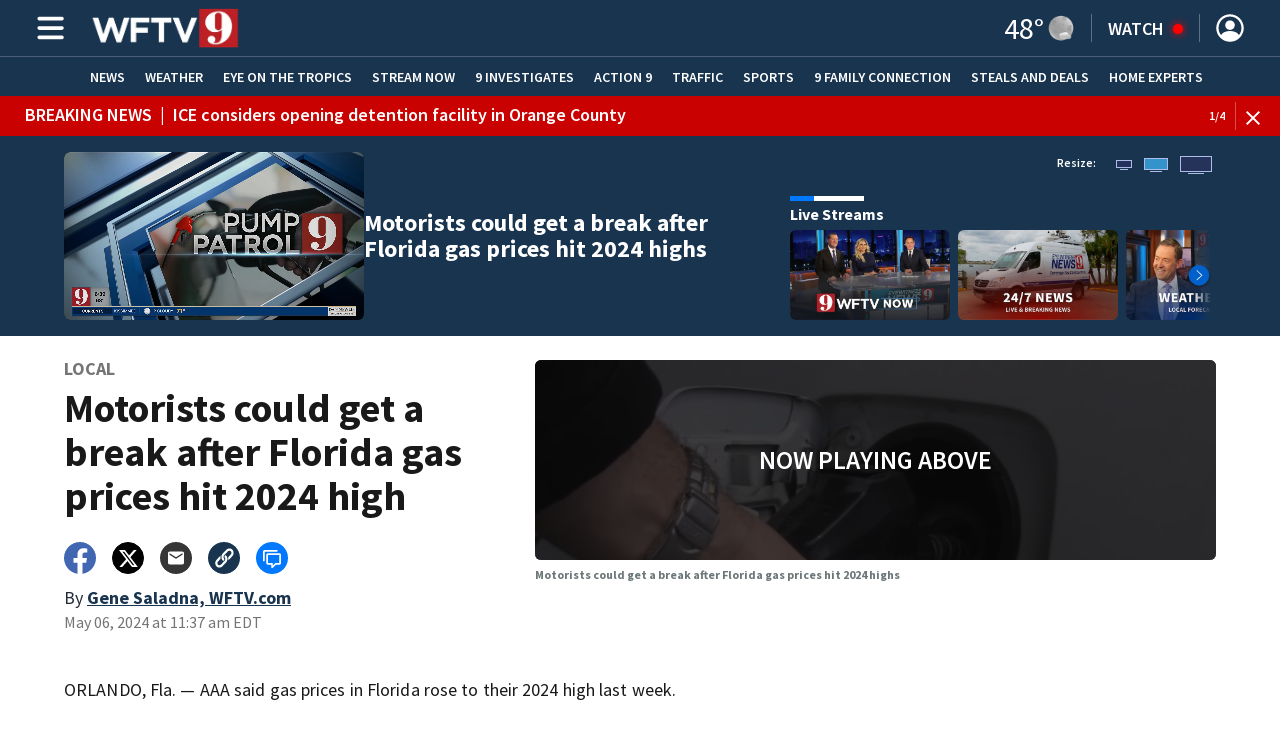

--- FILE ---
content_type: text/html; charset=utf-8
request_url: https://www.wftv.com/news/local/motorists-could-get-break-after-florida-gas-prices-hit-2024-high/SAGKBGI2VFBLPBHJWAZIXBEARQ/
body_size: 49680
content:
<!DOCTYPE html><html lang="en"><head><script src="https://cmp.osano.com/16CHhhU88uP0f4JzV/b670dc3b-298f-4d71-b182-fdad588a0ec2/osano.js"></script><script id="codeSplitUtil" class="code-split-timer-log">
            window.codeSplitLogTime = [window.performance.now() / 1000];
            console.log('[CodeSplit] First timer log >> t0 =', window.codeSplitLogTime[0])</script><title>Central Florida: AAA gas prices Orlando - WFTV</title><meta name="description" content="AAA says a noticeable price tumble might be on the horizon."/><meta property="article:published_time" content="2024-05-06T15:37:24.273Z"/><meta property="article:display_time" content="2024-05-06T15:37:24.273Z"/><meta property="article:icon_type" content="video"/><meta property="og:type" content="article"/><meta property="article:section" content="Local,Florida,News,RSS National SND,RSS SND"/><meta property="og:url" content="https://www.wftv.com/news/local/motorists-could-get-break-after-florida-gas-prices-hit-2024-high/SAGKBGI2VFBLPBHJWAZIXBEARQ/"/><meta property="og:title" content="Motorists could get a break after Florida gas prices hit 2024 high"/><meta property="og:image" content="https://cmg-cmg-tv-10070-prod.cdn.arcpublishing.com/resizer/v2/https%3A%2F%2Fcloudfront-us-east-1.images.arcpublishing.com%2Fcmg%2F4PS7FHZ36JF6LL2JT4XTJLH6QM.png?auth=351c5751157345a2f09c6bb97bd2d9c4e295051df20e08a0337fdc7c6c26e1b1&amp;width=1200&amp;height=630&amp;smart=true"/><meta property="og:description" content="AAA says a noticeable price tumble might be on the horizon."/><meta property="og:site_name" content="WFTV"/><meta name="twitter:title" content="Motorists could get a break after Florida gas prices hit 2024 high"/><meta name="twitter:url" content="https://www.wftv.com/news/local/motorists-could-get-break-after-florida-gas-prices-hit-2024-high/SAGKBGI2VFBLPBHJWAZIXBEARQ/"/><meta name="twitter:image" content="https://cmg-cmg-tv-10070-prod.cdn.arcpublishing.com/resizer/v2/https%3A%2F%2Fcloudfront-us-east-1.images.arcpublishing.com%2Fcmg%2F4PS7FHZ36JF6LL2JT4XTJLH6QM.png?auth=351c5751157345a2f09c6bb97bd2d9c4e295051df20e08a0337fdc7c6c26e1b1&amp;width=1200&amp;height=630&amp;smart=true"/><meta name="twitter:card" content="summary_large_image"/><meta name="twitter:description" content="AAA says a noticeable price tumble might be on the horizon."/><meta name="TwitterShareMessage" content="AAA says a noticeable price tumble might be on the horizon."/><meta name="FacebookShareMessage" content="AAA says a noticeable price tumble might be on the horizon."/><meta name="twitter:site" content="@wftv"/><meta property="fb:app_id" content="1723062474659558"/><link rel="amphtml" href="https://www.wftv.com/news/local/motorists-could-get-break-after-florida-gas-prices-hit-2024-high/SAGKBGI2VFBLPBHJWAZIXBEARQ/?outputType=amp"/><link id="canonical" rel="canonical" href="https://www.wftv.com/news/local/motorists-could-get-break-after-florida-gas-prices-hit-2024-high/SAGKBGI2VFBLPBHJWAZIXBEARQ/" data-replace="true"/><link id="fusion-output-type-styles" rel="stylesheet" type="text/css" href="/pf/dist/components/output-types/default.css?d=1187&amp;mxId=00000000"/><link id="fusion-template-styles" rel="stylesheet" type="text/css" href="/pf/dist/components/combinations/default.css?d=1187&amp;mxId=00000000"/><link id="fusion-siteStyles-styles" rel="stylesheet" type="text/css" href="/pf/dist/css/cmg-tv-10070.css?d=1187&amp;mxId=00000000"/><style data-styled="" data-styled-version="5.3.11">.jibCgM{font-family:'Source Sans Pro',sans-serif;font-size:14px;color:#6c7778;margin:8px 0;line-height:16px;}/*!sc*/
.jibCgM > *{font-family:'Source Sans Pro',sans-serif;}/*!sc*/
.jibCgM .title{color:#6c7778;font-weight:bold;}/*!sc*/
data-styled.g14[id="ImageMetadata__MetadataParagraph-sc-1htor29-0"]{content:"jibCgM,"}/*!sc*/
.eJzHXc a{color:#19344F;}/*!sc*/
data-styled.g31[id="default__StyledText-sc-tl066j-0"]{content:"eJzHXc,"}/*!sc*/
.jPcFTl{font-family:'Source Sans Pro',sans-serif;}/*!sc*/
.jPcFTl h1,.jPcFTl h2,.jPcFTl h3,.jPcFTl h4,.jPcFTl h5,.jPcFTl h6,.jPcFTl figcaption,.jPcFTl table{font-family:'Source Sans Pro',sans-serif;}/*!sc*/
.jPcFTl .body-paragraph,.jPcFTl .interstitial-link,.jPcFTl ol,.jPcFTl ul,.jPcFTl blockquote p,.jPcFTl blockquote{font-family:'Source Sans Pro',sans-serif;}/*!sc*/
data-styled.g32[id="default__ArticleBody-sc-tl066j-1"]{content:"jPcFTl,"}/*!sc*/
.dYBqqx{height:calc(100vh - 56px - 13px);}/*!sc*/
data-styled.g33[id="section-nav__StyledSectionMenuVariableHeight-sc-xkxw6l-0"]{content:"dYBqqx,"}/*!sc*/
.iihMoK{font-family:'Source Sans Pro',sans-serif;background-color:transparent;border-color:#fff;color:#fff;}/*!sc*/
.iihMoK:hover{color:#fff;}/*!sc*/
data-styled.g34[id="button__StyledDynamicButton-sc-1rk2uoq-0"]{content:"iihMoK,"}/*!sc*/
.dMxuts{font-family:'Source Sans Pro',sans-serif;}/*!sc*/
data-styled.g35[id="primary-font__PrimaryFontStyles-sc-o56yd5-0"]{content:"dMxuts,"}/*!sc*/
.gCiGPt{color:#fff;}/*!sc*/
.gCiGPt a{color:#fff;}/*!sc*/
data-styled.g39[id="default__ReadableTextNavigationBar-sc-44dlse-0"]{content:"gCiGPt,"}/*!sc*/
.cQbCHF{-webkit-align-items:center;-webkit-box-align:center;-ms-flex-align:center;align-items:center;width:100%;position:-webkit-sticky;position:sticky;top:0;margin-bottom:0;z-index:1;}/*!sc*/
.cQbCHF .news-theme-navigation-bar{background-color:#19344F;-webkit-transition:0.5s;transition:0.5s;z-index:9;}/*!sc*/
@media screen and (max-width:768px){.cQbCHF .news-theme-navigation-bar{height:56px;}}/*!sc*/
@media screen and (min-width:768px){.cQbCHF .news-theme-navigation-bar{height:56px;}}/*!sc*/
.cQbCHF .nav-logo img{height:auto;max-width:240px;width:auto;-webkit-transition:0.5s;transition:0.5s;}/*!sc*/
@media screen and (max-width:768px){.cQbCHF .nav-logo img{max-height:40px;max-width:100%;}}/*!sc*/
@media screen and (min-width:768px){.cQbCHF .nav-logo img{max-height:40px;}}/*!sc*/
data-styled.g44[id="default__StyledNav-sc-wztqr5-0"]{content:"cQbCHF,"}/*!sc*/
.cQWgXe{z-index:8;}/*!sc*/
@media screen and (max-width:768px){.cQWgXe{margin-top:56px;}}/*!sc*/
@media screen and (min-width:768px){.cQWgXe{margin-top:56px;}}/*!sc*/
data-styled.g45[id="default__StyledSectionDrawer-sc-wztqr5-1"]{content:"cQWgXe,"}/*!sc*/
.iFKRSu{background:#13293F;}/*!sc*/
.iFKRSu a{color:inherit;-webkit-text-decoration:none;text-decoration:none;}/*!sc*/
.iFKRSu a:hover{color:inherit;-webkit-text-decoration:underline;text-decoration:underline;}/*!sc*/
data-styled.g47[id="styled-sc-1vsisz3-0"]{content:"iFKRSu,"}/*!sc*/
.eYcdTi{font-family:'Source Sans Pro',sans-serif;}/*!sc*/
data-styled.g48[id="styled__FooterSection-sc-1vsisz3-1"]{content:"eYcdTi,"}/*!sc*/
.kHFmOd{color:#FFFFFF;}/*!sc*/
data-styled.g52[id="default__StyledTemp-sc-mecum8-0"]{content:"kHFmOd,"}/*!sc*/
body{font-family:'Source Sans Pro',sans-serif;}/*!sc*/
.background_primary{background-color:#19344F;}/*!sc*/
.background_primary.compliment_text_color{color:white;}/*!sc*/
.background_primary_hover:hover{background-color:#1e3954;}/*!sc*/
.border_color_primary{border-color:#19344F;}/*!sc*/
.color_primary{color:#19344F;}/*!sc*/
.fill_primary path,.fill_primary_circle circle,.fill_primary{fill:#19344F;}/*!sc*/
.fill_primary_hover:hover path{fill:#1e3954;}/*!sc*/
.font_primary{font-family:'Source Sans Pro',sans-serif;}/*!sc*/
.font_secondary{font-family:'Source Sans Pro',sans-serif;}/*!sc*/
.stroke_primary circle{stroke:#19344F;}/*!sc*/
.newsletter-input:focus{border-color:#19344F;}/*!sc*/
.read-next-swiper.radio .read-next-content.radio .promo-headline a{color:#19344F;font-family:'Roboto Condensed';}/*!sc*/
.read-next-swiper.radio span.swiper-pagination-bullet-active{background:#19344F !important;}/*!sc*/
@media(hover:hover){.read-next-swiper.radio span.swiper-pagination-bullet:hover{border:2px solid #19344F !important;background:white !important;}}/*!sc*/
.b-author-bio .b-author-bio__author-name{color:#19344F;}/*!sc*/
.b-author-bio .c-icon{fill:#19344F;}/*!sc*/
.b-author-bio .b-author-bio__social-link:hover path{fill:#415c77;}/*!sc*/
.persistent-player .player-button{background-color:#19344F;fill:white;}/*!sc*/
.persistent-player .player-button:hover{background-color:#1e3954;}/*!sc*/
.persistent-player .newstalk-volume-control .player-icon{fill:#19344F;}/*!sc*/
.persistent-player .newstalk-volume-control .volume-control-slider{background:linear-gradient(to right,#19344F 0%,#19344F 100%,#afafaf 50%,#afafaf 100%);}/*!sc*/
.persistent-player .newstalk-volume-control .volume-control-slider::-webkit-slider-thumb{background:#19344F;}/*!sc*/
.persistent-player .newstalk-volume-control .volume-control-slider::-moz-range-thumb{background:#19344F;}/*!sc*/
.persistent-player .music-volume-control .player-icon{fill:white;}/*!sc*/
.persistent-player .music-volume-control .volume-control-slider{background:linear-gradient(to right,white 0%,white 100%,#afafaf 50%,#afafaf 100%);}/*!sc*/
.persistent-player .music-volume-control .volume-control-slider::-moz-range-thumb{background:white;}/*!sc*/
.persistent-player .music-volume-control .volume-control-slider::-webkit-slider-thumb{background:white;}/*!sc*/
#main .ts-byline .b-byline__names,.b-right-rail-advanced__main .ts-byline .b-byline__names,#main .b-byline .b-byline__names,.b-right-rail-advanced__main .b-byline .b-byline__names{color:#000000;}/*!sc*/
#main .ts-byline span a,.b-right-rail-advanced__main .ts-byline span a,#main .b-byline span a,.b-right-rail-advanced__main .b-byline span a{color:#19344F;}/*!sc*/
#main .ts-byline span a:hover,.b-right-rail-advanced__main .ts-byline span a:hover,#main .b-byline span a:hover,.b-right-rail-advanced__main .b-byline span a:hover{color:#19344F;}/*!sc*/
#main .article-body-wrapper a,.b-right-rail-advanced__main .article-body-wrapper a,#main .b-article-body a,.b-right-rail-advanced__main .b-article-body a{color:#19344F;}/*!sc*/
#main .article-body-wrapper .redesign-embedded-image .embedded-image-wrapper,.b-right-rail-advanced__main .article-body-wrapper .redesign-embedded-image .embedded-image-wrapper,#main .b-article-body .redesign-embedded-image .embedded-image-wrapper,.b-right-rail-advanced__main .b-article-body .redesign-embedded-image .embedded-image-wrapper{background:#19344F;}/*!sc*/
#main .article-body-wrapper .interstitial-link,.b-right-rail-advanced__main .article-body-wrapper .interstitial-link,#main .b-article-body .interstitial-link,.b-right-rail-advanced__main .b-article-body .interstitial-link{border-color:#19344F;}/*!sc*/
#main .article-body-wrapper .interstitial-link a,.b-right-rail-advanced__main .article-body-wrapper .interstitial-link a,#main .b-article-body .interstitial-link a,.b-right-rail-advanced__main .b-article-body .interstitial-link a{color:#19344F;}/*!sc*/
.redesign-lead-art .lead-art-wrapper{background:#19344F;}/*!sc*/
.redesign-lead-art .b-lead-art{background:#19344F;}/*!sc*/
.expand-condense-pvp-button svg{fill:#19344F;}/*!sc*/
.b-footer__social-links{border-color:#19344F;}/*!sc*/
.b-footer__social-links a.c-link{border-color:#19344F;}/*!sc*/
.b-footer__social-links svg.c-icon{fill:#19344F;}/*!sc*/
.b-results-list__wrapper .c-button{background-color:#19344F;}/*!sc*/
.b-xl-promo__icon_label,.b-large-promo__icon_label,.b-medium-promo__icon_label,.b-small-promo__icon_label,.b-top-table-list-xl__icon_label,.b-top-table-list-large__icon_label,.b-top-table-list-medium__icon_label,.b-top-table-list-small__icon_label{background-color:#19344F;}/*!sc*/
data-styled.g53[id="sc-global-bKnKrr1"]{content:"sc-global-bKnKrr1,"}/*!sc*/
body{font-family:'Source Sans Pro',sans-serif;}/*!sc*/
.background_primary{background-color:#19344F;}/*!sc*/
.background_primary.compliment_text_color{color:white;}/*!sc*/
.background_primary_hover:hover{background-color:#1e3954;}/*!sc*/
.border_color_primary{border-color:#19344F;}/*!sc*/
.color_primary{color:#19344F;}/*!sc*/
.fill_primary path,.fill_primary_circle circle,.fill_primary{fill:#19344F;}/*!sc*/
.fill_primary_hover:hover path{fill:#1e3954;}/*!sc*/
.font_primary{font-family:'Source Sans Pro',sans-serif;}/*!sc*/
.font_secondary{font-family:'Source Sans Pro',sans-serif;}/*!sc*/
.stroke_primary circle{stroke:#19344F;}/*!sc*/
.newsletter-input:focus{border-color:#19344F;}/*!sc*/
.read-next-swiper.radio .read-next-content.radio .promo-headline a{color:#19344F;font-family:'Roboto Condensed';}/*!sc*/
.read-next-swiper.radio span.swiper-pagination-bullet-active{background:#19344F !important;}/*!sc*/
@media(hover:hover){.read-next-swiper.radio span.swiper-pagination-bullet:hover{border:2px solid #19344F !important;background:white !important;}}/*!sc*/
.b-author-bio .b-author-bio__author-name{color:#19344F;}/*!sc*/
.b-author-bio .c-icon{fill:#19344F;}/*!sc*/
.b-author-bio .b-author-bio__social-link:hover path{fill:#415c77;}/*!sc*/
.persistent-player .player-button{background-color:#19344F;fill:white;}/*!sc*/
.persistent-player .player-button:hover{background-color:#1e3954;}/*!sc*/
.persistent-player .newstalk-volume-control .player-icon{fill:#19344F;}/*!sc*/
.persistent-player .newstalk-volume-control .volume-control-slider{background:linear-gradient(to right,#19344F 0%,#19344F 100%,#afafaf 50%,#afafaf 100%);}/*!sc*/
.persistent-player .newstalk-volume-control .volume-control-slider::-webkit-slider-thumb{background:#19344F;}/*!sc*/
.persistent-player .newstalk-volume-control .volume-control-slider::-moz-range-thumb{background:#19344F;}/*!sc*/
.persistent-player .music-volume-control .player-icon{fill:white;}/*!sc*/
.persistent-player .music-volume-control .volume-control-slider{background:linear-gradient(to right,white 0%,white 100%,#afafaf 50%,#afafaf 100%);}/*!sc*/
.persistent-player .music-volume-control .volume-control-slider::-moz-range-thumb{background:white;}/*!sc*/
.persistent-player .music-volume-control .volume-control-slider::-webkit-slider-thumb{background:white;}/*!sc*/
#main .ts-byline .b-byline__names,.b-right-rail-advanced__main .ts-byline .b-byline__names,#main .b-byline .b-byline__names,.b-right-rail-advanced__main .b-byline .b-byline__names{color:#000000;}/*!sc*/
#main .ts-byline span a,.b-right-rail-advanced__main .ts-byline span a,#main .b-byline span a,.b-right-rail-advanced__main .b-byline span a{color:#19344F;}/*!sc*/
#main .ts-byline span a:hover,.b-right-rail-advanced__main .ts-byline span a:hover,#main .b-byline span a:hover,.b-right-rail-advanced__main .b-byline span a:hover{color:#19344F;}/*!sc*/
#main .article-body-wrapper a,.b-right-rail-advanced__main .article-body-wrapper a,#main .b-article-body a,.b-right-rail-advanced__main .b-article-body a{color:#19344F;}/*!sc*/
#main .article-body-wrapper .redesign-embedded-image .embedded-image-wrapper,.b-right-rail-advanced__main .article-body-wrapper .redesign-embedded-image .embedded-image-wrapper,#main .b-article-body .redesign-embedded-image .embedded-image-wrapper,.b-right-rail-advanced__main .b-article-body .redesign-embedded-image .embedded-image-wrapper{background:#19344F;}/*!sc*/
#main .article-body-wrapper .interstitial-link,.b-right-rail-advanced__main .article-body-wrapper .interstitial-link,#main .b-article-body .interstitial-link,.b-right-rail-advanced__main .b-article-body .interstitial-link{border-color:#19344F;}/*!sc*/
#main .article-body-wrapper .interstitial-link a,.b-right-rail-advanced__main .article-body-wrapper .interstitial-link a,#main .b-article-body .interstitial-link a,.b-right-rail-advanced__main .b-article-body .interstitial-link a{color:#19344F;}/*!sc*/
.redesign-lead-art .lead-art-wrapper{background:#19344F;}/*!sc*/
.redesign-lead-art .b-lead-art{background:#19344F;}/*!sc*/
.expand-condense-pvp-button svg{fill:#19344F;}/*!sc*/
.b-footer__social-links{border-color:#19344F;}/*!sc*/
.b-footer__social-links a.c-link{border-color:#19344F;}/*!sc*/
.b-footer__social-links svg.c-icon{fill:#19344F;}/*!sc*/
.b-results-list__wrapper .c-button{background-color:#19344F;}/*!sc*/
.b-xl-promo__icon_label,.b-large-promo__icon_label,.b-medium-promo__icon_label,.b-small-promo__icon_label,.b-top-table-list-xl__icon_label,.b-top-table-list-large__icon_label,.b-top-table-list-medium__icon_label,.b-top-table-list-small__icon_label{background-color:#19344F;}/*!sc*/
data-styled.g54[id="sc-global-bKnKrr2"]{content:"sc-global-bKnKrr2,"}/*!sc*/
</style><script type="application/javascript" id="polyfill-script">if(!Array.prototype.includes||!(window.Object && window.Object.assign)||!window.Promise||!window.Symbol||!window.fetch){document.write('<script type="application/javascript" src="/pf/dist/engine/polyfill.js?d=1187&mxId=00000000" defer=""><\/script>')}</script><script id="fusion-engine-react-script" type="application/javascript" src="/pf/dist/engine/react.js?d=1187&amp;mxId=00000000" defer=""></script><script id="fusion-engine-combinations-script" type="application/javascript" src="/pf/dist/components/combinations/default.js?d=1187&amp;mxId=00000000" defer=""></script><script id="fusion-spa-sw" type="application/javascript">if('serviceWorker' in navigator){window.addEventListener('load',function(){navigator.serviceWorker.register('/sw-spa.js?d=1187&mxId=00000000')})}</script><script type="application/ld+json">{"@context":"http://schema.org","@type":"NewsArticle","mainEntityOfPage":{"@type":"WebPage","@id":"https://www.wftv.com/news/local/motorists-could-get-break-after-florida-gas-prices-hit-2024-high/SAGKBGI2VFBLPBHJWAZIXBEARQ/"},"headline":"Motorists could get a break after Florida gas prices hit 2024 high","image":{"@type":"ImageObject","url":"https://d1hfln2sfez66z.cloudfront.net/05-06-2024/t_f9ff3433427c49ebac2b5c8aabcc88ba_name_REAX_NSF_GAS_PRICES_frame_1865.png","height":720,"width":1279},"datePublished":"2024-05-06T15:37:24.273Z","dateModified":"2024-05-06T15:37:24.568Z","author":{"@type":"Person","name":"Gene Saladna"},"publisher":{"@type":"Organization","name":"WFTV","logo":{"@type":"ImageObject","url":"https://www.wftv.com/pf/resources/images/sites/cmg-tv-10070/station-logo-small.png?d=1187","width":270,"height":60}},"description":"AAA says a noticeable price tumble might be on the horizon."}</script><script id="ads-targetting">
            function getTempRange(item) {
              let tempRange = 'ERROR';
              if (item) {
                const tempFloor = Math.floor(item / 5) * 5;
                tempRange = tempFloor + ' to ' + (tempFloor + 4);
              }
              return tempRange;
            }

            window.googletag = window.googletag || {};
            window.googletag.cmd = window.googletag.cmd || [];
            window.googletag.cmd.push(function() {
              window.googletag.pubads().setTargeting('weather', 33 + '')
                .setTargeting('temp_range', getTempRange(48))
                .setTargeting('sky', 'Fair');
              });</script><link rel="stylesheet" href="https://fonts.googleapis.com/css2?family=Source+Sans+Pro:wght@400;600;700&amp;display=swap"/><link rel="icon" type="image/x-icon" href="/pf/resources/images/sites/cmg-tv-10070/favicon.ico?d=1187"/><script id="cmg-powa-events">
            PoWaSettings = window.PoWaSettings || {};
            PoWaSettings.hlsjs = { version: "1.5.7" };
            window.cmgCustomPoWaEvents = {
              MANUAL_PLAY: 'manualPlay',
              MANUAL_PAUSE: 'manualPause',
              MANUAL_PREROLL_PAUSE: 'manualPrerollPause',
              AUTO_PREROLL_PAUSE: 'autoPrerollPause',
              AUTO_PAUSE: 'autoPause',
              AUTO_PLAY_PVP: 'autoPlayPvp',
              CTRL_MUTE_CLICKED: 'scrubberMuteClicked',
              CTRL_UNMUTE_CLICKED: 'scrubberUnmuteClicked',
              CTRL_PVP_MUTE_CLICKED: 'scrubberPvpMuteClicked',
              CTRL_PVP_UNMUTE_CLICKED: 'scrubberPvpUnmuteClicked',
              FULLSCREEN_EXPAND_PVP: 'playerPvpFullscreenExpand',
              FULLSCREEN_EXPAND_VOD: 'playerVodFullscreenExpand',
              FULLSCREEN_COLLAPSE_PVP: 'playerPvpFullscreenCollapse',
              FULLSCREEN_COLLAPSE_VOD: 'playerVodFullscreenCollapse',
            }

            window.addEventListener('powaRender', async (event) => {
              if(event.detail.id) {
                const player = event.detail.powa;
                const metadata = event.detail;

                const t = {
                  adInsertion: false,
                  powa: player,
                  videoData: metadata,
                }

                const adTag = await window.PoWaSettings?.advertising?.adTag(t);

                if (adTag) {
                  const adsIndex = adTag.indexOf('ads?');
                  let newAdTag = '';
                  
                  if (adsIndex !== -1) {
                    const remainingPart = adTag.slice(adsIndex + 4);
                    newAdTag = `${adTag.slice(0, adsIndex + 4)}placement=1&plcmt=1&${remainingPart}`;
                  } else {
                    newAdTag = `${adTag}&placement=1&plcmt=1`;
                  }
                  window.PoWaSettings.advertising.adTag = newAdTag;
                  player.getAdTag = newAdTag || '';
                }
              }
            });
          </script><script id="powaBootScript" defer="" src="https://cmg.video-player.arcpublishing.com/prod/powaBoot.js?org=cmg" data-powa-script="true" data-loaded-via="powa-manifest"></script><script id="powaScript" src="https://cmg.video-player.arcpublishing.com/prod/powa.js?org=cmg" defer=""></script><script id="powaCmgScript" src="https://cmg.video-player.arcpublishing.com/prod/org/cmg.js?org=cmg" data-powa-script="true" defer=""></script><script id="powaCmgScriptLoadSignal">
            document.getElementById('powaCmgScript').addEventListener("load", (evt) => { evt.target.setAttribute('data-load', true) });
          </script><script src="//d3plfjw9uod7ab.cloudfront.net/53c9917c-e52e-4c68-a23b-aa2e6f0ee224.js" type="text/javascript"></script><script async="" src="https://www.googletagservices.com/tag/js/gpt.js"></script><script async="" src="https://micro.rubiconproject.com/prebid/dynamic/21718.js"></script><script id="fbAsyncInit">
                  window.fbAsyncInit = function() {
                    FB.init({
                      appId: 1723062474659558,
                      status: true,
                      xfbml: true,
                      version: 'v23.0'
                    });
                  }</script><script id="facebookSdk" defer="" src="https://connect.facebook.net/en_US/sdk.js"></script><script id="twitterWidget" defer="" src="https://platform.twitter.com/widgets.js"></script><meta name="viewport" content="width=device-width, initial-scale=1.0, viewport-fit=cover, maximum-scale=1"/><script id="gtmScript">(function(w,d,s,l,i){w[l]=w[l]||[];w[l].push({'gtm.start':
    new Date().getTime(),event:'gtm.js'});var f=d.getElementsByTagName(s)[0],
    j=d.createElement(s),dl=l!='dataLayer'?'&l='+l:'';j.defer=true;j.src=
    'https://www.googletagmanager.com/gtm.js?id='+i+dl;j.setAttributeNode(d.createAttribute('data-ot-ignore'));
    f.parentNode.insertBefore(j,f);
    })(window,document,'script','dataLayer','GTM-WJW4B46');</script><script id="fireEventHelper">window.fireEvent = function (type, detail) {
          if (!detail) detail = {};
          if (typeof window.CustomEvent === 'function') return window.dispatchEvent(new CustomEvent(type, { detail: detail }));
          const event = document.createEvent('CustomEvent');
          event.initCustomEvent(type, false, false, detail);
          window.dispatchEvent(event);
        };</script><script id="cmgSPAEvents">
        // Fix ads and metrics
        window.addEventListener('DOMContentLoaded', () => console.log('[SPA] DOMContentLoaded'));
        window.addEventListener('LoadingSpa', (event) => {
          console.log('[SPA] LoadingSpa', event.detail);
        });

        window.addEventListener('BeforeSpaRender', () => {
          console.log('[SPA] BeforeSpaRender');
          const pvpDiv = document.getElementById('pvp');
          if(
            Fusion.metas &&
            Fusion.metas['page-theme'] &&
            Fusion.metas['page-theme'].value === 'dark'
          ) {
            document.body.classList.add('background_dark');
          } else {
            document.body.classList.remove('background_dark');
          }

          window.arcSpaNavigateInSite = true;

          window.googletag && window.googletag.destroySlots();
          if (window.google_tag_manager) {
            const GTMKey = window.Fusion.getProperties(window.Fusion.arcSite).analytics.GTMKey
            if (GTMKey) {
              window.google_tag_manager[GTMKey].dataLayer.reset();
            }
          }
        });

        window.addEventListener('AfterSpaRender', () => {
          console.log('[SPA] AfterSpaRender');

          window.powaBoot();

          const navPath = window.location.pathname;
          const currentSectionLevel = navPath.split('/');
          // underlines menu only if it is a top level page on TV
          if (currentSectionLevel[1] && !currentSectionLevel[2]) {
            document.querySelector("#main-nav .horizontal-links-bar")?.querySelectorAll("a").forEach(link => {
              const linkPath = new URL(link.href).pathname;
              navPath === linkPath ? link.classList.add("underline") : link.classList.remove("underline");
            });
          }

          dataLayer && dataLayer.push({ ...window.initialDataLayer, event: 'spaNavigation' });

          // removes nav-open when transitioning to a new page, handles nav section navigation
          if (document.body && document.body.classList.contains("nav-open")) {
            document.body.classList.remove("nav-open");
          }

          //maintain PVP player sizes mini,tease, full on SPA Navigation
          //This is moved from useEffect to avoid player size changes flickering on nav
          const touchScreenDevice = 'ontouchstart' in window || navigator.maxTouchPoints > 0 || navigator.msMaxTouchPoints > 0;
          if (document.getElementById('pvp_player_drag')) {
            const pvpWrapper = document.getElementById('pvp');
            let previousSize = '';
            for (let i = 0; i < pvpWrapper.classList.length; i += 1) {
              if (/pvp--.*/.test(pvpWrapper.classList[i])) previousSize = pvpWrapper.classList[i];
            }
            const playerDiv = document.getElementById('pvp__player');
            if (playerDiv.className === 'full') pvpWrapper.classList.replace(previousSize, 'pvp--fullSize');
            else if (playerDiv.className === 'tease') pvpWrapper.classList.replace(previousSize, 'pvp--teaseSize');
            else if (playerDiv.className === 'mini') pvpWrapper.classList.replace(previousSize, 'pvp--miniSize');
          }

          // Force reload if something is broken
          if (!document.body || !document.body.children.length) {
            console.log('[SPA] Page Broken detected, reloading...');
            dataLayer && dataLayer.push({ event: 'spaRenderFailed' });
            window.location.reload();
          }
        })</script><script id="cmgCookieHelpers">// variation of uuid algorithm with date time added
          function ppid() {
            var a = 'xyx' + Math.round(Date.now() / 1000) + 'xxxxxxxxxxxxxxyxxxxxxxxxxxx';
            return a.replace(/[xy]/g, function(c) {
              var r = Math.random() * 16 | 0, v = c == 'x' ? r : (r & 0x3 | 0x8);
              return v.toString(16);
            });
          }

          function getCookie(name) {
            const signal = name + '=';
            const cookies = document.cookie.split(';');
            for(const cookie of cookies) {
              let sanitizedCookie = cookie.trim();
              if (sanitizedCookie.startsWith(signal)) {
                return sanitizedCookie.substring(signal.length, sanitizedCookie.length);
              }
            }
            return '';
          }

          function setCookie(name, value, expiryDays = 1, path = '/') {
            const expiryDate = new Date(Date.now() + (expiryDays * 24 * 60 * 60 * 1000));
            document.cookie = name + '=' + value + ';expires=' + expiryDate.toUTCString() + ';path=' + path;
            return undefined;
          }

          const cmgCookieString = 'uniqueCMGVisitor';
          const existingCookieValue = getCookie(cmgCookieString);
          // set cookie to expire in 30 days
          setCookie(cmgCookieString, (existingCookieValue || ppid()), 30)</script><script id="taboola-1" type="text/javascript">
window._taboola = window._taboola || []; !function(e,f,u,i){if(!document.getElementById(i)){e.defer=1;e.src=u;e.id=i;f.parentNode.insertBefore(e,f);}}(document.createElement('script'),document.getElementsByTagName('script')[0],'//cdn.taboola.com/libtrc/cox-network/loader.js','tb_loader_script');if(window.performance && typeof window.performance.mark =='function'){window.performance.mark('tbl_ic');}</script><script id="taboola-2" type="text/javascript">
window.addEventListener('LoadingSpa', e => {
    if (e && e.detail === 20) {
      window._taboola_spa_render = true;
      window._taboola_new_page_load_triggered = false;
    }
});
window.addEventListener('AfterSpaRender', () => {
    console.log('[Taboola] pushing', { notify: 'newPageLoad' });
    window._taboola.push({ notify: 'newPageLoad' });
    window._taboola_new_page_load_triggered = true;
    window.dispatchEvent(new Event('TaboolaNewPageLoad'));
});</script><script id="taboola-5" type="text/javascript">
                      window._newsroom = window._newsroom || [];

                      !function (e, f, u) {
                          e.async = 1;
                          e.src = u;
                          f.parentNode.insertBefore(e, f);
                      
                      }(document.createElement('script'),
                              document.getElementsByTagName('script')[0], '//c2.taboola.com/nr/cox-wf-tv/newsroom.js');
                      </script><script id="openweb-1" async="" src="https://launcher.spot.im/spot/sp_bHFKNG9A"></script><script id="openweb-2">
                  const startOpenWebSSO = ({ email, idToken }) => {
                    console.log('[OW] called startOpenWebSSO()');
                    const owSSOCallback = function (codeA, completeSSOCallback) {
                      const mcOwSSOUri = "https://member-center-api.cmg.com/api/v1/comments/auth/?site=cmg-tv-10070&email=" + email;
                      console.log('[OW] owSSOCallback()');
                      fetch(mcOwSSOUri, {
                        method: 'POST',
                        headers: {
                          Authorization: idToken,
                        },
                        body: codeA,
                      })
                        .then(res => res.text())
                        .then((codeB) => {
                          console.log('[OW] codeB received');
                          completeSSOCallback(codeB);
                        }).catch((e) => {
                          console.log('[OW] Handshake error:', e);
                          completeSSOCallback(null, e);
                        });
                    };
                    if (window.SPOTIM) {
                      window.SPOTIM.startSSO({
                        callback: owSSOCallback,
                        userId: btoa(email),
                      }).then(function(userData) {
                        console.log('[OW] startSSO response received');
                      })
                      .catch(function(e) {
                        console.log('[OW] startSSO error', e);
                      });
                    }
                  };
                  window.startOpenWebSSO = startOpenWebSSO;

                  document.addEventListener('spot-im-login-start', (event) => {
                    window.mcsdk.openLoginWindow();
                  });
                  document.addEventListener('spot-im-user-logout', (event) => {
                    console.log('[OW] spot-im-user-logout - heard');
                  });
                 </script><script id="nativo-1" type="text/javascript" defer="" src="https://s.ntv.io/serve/load.js"></script><script id="nativo-2" type="text/javascript">
              window.addEventListener('AfterSpaRender', () => {
                console.log('[NATIVO] PostRelease.Start');
                window.PostRelease && window.PostRelease.Start();
              });
            </script><script id="amzApstag" defer="" src="https://c.amazon-adsystem.com/aax2/apstag.js"></script><script id="CMG-PoWaSettings-Scrubber" type="text/javascript">
          const s = document.createElement('script');
          s.src = '/pf/resources/js/videoControls.js?d=1187';
          s.defer = true;
          s.id = 'videoControls';
          document.head.appendChild(s);
          
          window.videoControlsIcons = {
            backward: '<svg class="icon_powabar_skip_backward | powa-bar-backward icon_xxs" viewBox="0 0 20 20"><path fill-rule="evenodd" clip-rule="evenodd" d="M4.62287 5.05197L6.5101 6.35577C7.15511 6.80138 7.05985 7.78213 6.34115 8.09528L1.39944 10.2484C0.738916 10.5363 0 10.0522 0 9.33169V3.76454C0 2.95833 0.905085 2.48354 1.5684 2.94179L2.68734 3.71481C3.06485 3.2297 3.48746 2.78027 3.95076 2.37339C5.31718 1.17336 6.98364 0.390645 8.76374 0.112785C10.5438 -0.165076 12.3674 0.0728774 14.0305 0.800029C15.6935 1.52718 17.1305 2.71486 18.1806 4.23022C19.2308 5.74558 19.8527 7.52888 19.9769 9.38065C20.1011 11.2324 19.7226 13.0796 18.8837 14.7157C18.0449 16.3518 16.7788 17.7122 15.227 18.6448C13.9531 19.4104 12.4625 19.8652 10.9725 19.9765C10.4323 20.0168 10.0001 19.5684 10.0001 19.0267V18.6447C10.0001 18.0817 10.4663 17.6351 11.0259 17.5741C12.0878 17.4582 13.1584 17.1236 14.0509 16.5872C15.2333 15.8766 16.1981 14.84 16.8373 13.5933C17.4765 12.3466 17.7649 10.9391 17.6703 9.52805C17.5756 8.11702 17.1017 6.75818 16.3015 5.60349C15.5013 4.4488 14.4064 3.5438 13.1391 2.98972C11.8719 2.43564 10.4824 2.25433 9.12596 2.46605C7.76954 2.67778 6.49972 3.2742 5.45853 4.18861C5.1566 4.45377 4.87734 4.74265 4.62287 5.05197Z"></path></svg>', 
            playPause: '<svg class="icon_powabar_play | powa-bar-play icon_xxs" viewBox="0 0 16 20"><path d="M1.88807 0.369795C1.22352 -0.0732417 0.333374 0.40315 0.333374 1.20185V18.7981C0.333374 19.5968 1.22352 20.0732 1.88807 19.6302L15.0853 10.832C15.679 10.4362 15.679 9.56377 15.0853 9.16794L1.88807 0.369795Z" fill="white"></path></svg><svg class="icon_powabar_pause | powa-bar-pause icon_xxs" viewBox="0 0 18 22"><path d="M0 20.6667C0 21.2189 0.447715 21.6667 1 21.6667H4.33333C4.88562 21.6667 5.33333 21.2189 5.33333 20.6667V1.33333C5.33333 0.781045 4.88562 0.333328 4.33333 0.333328H1C0.447716 0.333328 0 0.781044 0 1.33333V20.6667ZM13 0.333328C12.4477 0.333328 12 0.781044 12 1.33333V20.6667C12 21.2189 12.4477 21.6667 13 21.6667H16.3333C16.8856 21.6667 17.3333 21.2189 17.3333 20.6667V1.33333C17.3333 0.781045 16.8856 0.333328 16.3333 0.333328H13Z" fill="white"></path></svg>',
            forward: '<svg class="icon_powabar_skip_forward | powa-bar-forward icon_xxs" viewBox="0 0 20 20"><path fill-rule="evenodd" clip-rule="evenodd" d="M15.377 5.05188L13.4898 6.35565C12.8448 6.80126 12.9401 7.78201 13.6588 8.09516L18.6005 10.2484C19.2611 10.5362 20 10.0521 20 9.33159V3.76439C20 2.95818 19.0949 2.48339 18.4316 2.94164L17.3126 3.71471C16.9351 3.22962 16.5125 2.78022 16.0492 2.37336C14.6828 1.17332 13.0163 0.390601 11.2362 0.11274C9.45609 -0.165122 7.63252 0.072832 5.96946 0.799988C4.3064 1.52714 2.86942 2.71483 1.81925 4.2302C0.769083 5.74557 0.147132 7.52888 0.0229623 9.38066C-0.101207 11.2324 0.277301 13.0797 1.11615 14.7158C1.955 16.3518 3.22112 17.7123 4.77289 18.6449C6.04683 19.4105 7.5374 19.8653 9.02739 19.9765C9.56759 20.0169 9.99988 19.5685 9.99988 19.0268V18.6447C9.99988 18.0818 9.53364 17.6352 8.97404 17.5741C7.91217 17.4583 6.84147 17.1236 5.94902 16.5873C4.76659 15.8766 3.80182 14.84 3.16263 13.5933C2.52344 12.3467 2.23502 10.9391 2.32963 9.52806C2.42425 8.11702 2.89817 6.75817 3.69838 5.60347C4.4986 4.44878 5.59356 3.54378 6.86079 2.98969C8.12802 2.43561 9.51756 2.25429 10.874 2.46602C12.2304 2.67775 13.5002 3.27417 14.5414 4.18858C14.8433 4.45373 15.1226 4.74259 15.377 5.05188Z"></path></svg>',
            Unmute: '<svg class="icon_powabar_unmute | powa-bar-unmute icon_xxs" viewBox="0 0 22 22"><path d="M17.0583 1.29087C17.0587 1.00001 16.8934 0.540914 16.632 0.413344C16.3697 0.281408 16.0543 0.316981 15.828 0.50401L9.092 5.87068L17.0587 13.8387L17.0583 1.29087ZM21.3987 20.324L1.63334 0.560011C1.33658 0.262882 0.855132 0.262583 0.558003 0.559344C0.260874 0.856105 0.260576 1.33755 0.557337 1.63468L5.34134 6.42001H4.896C4.424 6.42001 4.01334 6.63334 3.74 6.96668C3.50463 7.23633 3.37486 7.58208 3.37467 7.94001V14.0213C3.37467 14.8587 4.06 15.5413 4.89467 15.5413H8.42267L15.828 21.4573C15.964 21.564 16.132 21.624 16.2987 21.624C16.4053 21.624 16.5267 21.5933 16.632 21.548C16.8934 21.4204 17.0591 21.1549 17.0587 20.864V18.1373L20.3213 21.4C20.4636 21.5437 20.6573 21.6247 20.8594 21.6252C21.0616 21.6257 21.2557 21.5456 21.3987 21.4027C21.6957 21.105 21.6957 20.6217 21.3987 20.324Z" fill="white"></path></svg>',
            muteUnMute: '<svg class="icon_powabar_mute | powa-bar-mute icon_xxs" viewBox="0 0 24 22"><path fill-rule="evenodd" clip-rule="evenodd" d="M12.9136 0.408725C12.6573 0.281674 12.3529 0.317208 12.1308 0.500094L4.92468 6.42843H1.48191C0.665637 6.42975 0 7.11303 0 7.95256V14.0491C0 14.8899 0.665636 15.5719 1.48062 15.5719H4.92468L12.1295 21.5015C12.3533 21.6829 12.6578 21.7178 12.9149 21.5916C13.171 21.4647 13.3337 21.198 13.3333 20.9056V1.09332C13.3328 0.801215 13.1704 0.534977 12.9149 0.407401L12.9136 0.408725ZM20.6995 3.20066C20.3811 2.92098 19.8954 2.93532 19.5947 3.23327C19.294 3.53122 19.2836 4.00836 19.571 4.3187C21.3869 6.07828 22.4052 8.4818 22.3964 10.9873C22.4048 13.4926 21.3859 15.8957 19.5696 17.6545C19.2562 17.9619 19.2543 18.4602 19.5654 18.7698C19.8789 19.0756 20.3845 19.0769 20.6995 18.7726C22.8209 16.7192 24.0106 13.9128 23.9999 10.9873C23.9999 8.03823 22.8297 5.27253 20.6995 3.20066ZM17.209 5.85277C16.9208 5.59313 16.481 5.60674 16.2093 5.88369C15.9375 6.16064 15.9294 6.60351 16.1908 6.89037C17.2841 7.97477 17.896 9.45774 17.8877 11.0028C17.8957 12.5474 17.2838 14.0299 16.1908 15.114C15.9315 15.4009 15.9409 15.8421 16.2122 16.1176C16.4835 16.3931 16.9217 16.4064 17.209 16.1478C18.5783 14.7915 19.3445 12.9353 19.3332 11.0015C19.3332 9.04402 18.579 7.2143 17.209 5.85277Z" fill="white"></path></svg><svg class="icon_powabar_unmute | powa-bar-unmute icon_xxs" viewBox="0 0 22 22"><path d="M17.0583 1.29087C17.0587 1.00001 16.8934 0.540914 16.632 0.413344C16.3697 0.281408 16.0543 0.316981 15.828 0.50401L9.092 5.87068L17.0587 13.8387L17.0583 1.29087ZM21.3987 20.324L1.63334 0.560011C1.33658 0.262882 0.855132 0.262583 0.558003 0.559344C0.260874 0.856105 0.260576 1.33755 0.557337 1.63468L5.34134 6.42001H4.896C4.424 6.42001 4.01334 6.63334 3.74 6.96668C3.50463 7.23633 3.37486 7.58208 3.37467 7.94001V14.0213C3.37467 14.8587 4.06 15.5413 4.89467 15.5413H8.42267L15.828 21.4573C15.964 21.564 16.132 21.624 16.2987 21.624C16.4053 21.624 16.5267 21.5933 16.632 21.548C16.8934 21.4204 17.0591 21.1549 17.0587 20.864V18.1373L20.3213 21.4C20.4636 21.5437 20.6573 21.6247 20.8594 21.6252C21.0616 21.6257 21.2557 21.5456 21.3987 21.4027C21.6957 21.105 21.6957 20.6217 21.3987 20.324Z" fill="white"></path></svg>',
            settings: '<svg class="icon_powabar_settings | powabar_settings icon_xxs" viewBox="0 0 28 28"><path d="M11.468 0.666306C10.6549 0.666306 9.9632 1.24148 9.83712 2.05866L9.83708 2.05866L9.83582 2.06733L9.44334 4.76376C8.97037 4.9865 8.52339 5.24272 8.10232 5.52182L5.46386 4.49062L5.46389 4.49056L5.45323 4.48653C4.71823 4.20865 3.85 4.48 3.42986 5.20475L0.901308 9.46061L0.901181 9.46053L0.89256 9.47562C0.489263 10.1814 0.640445 11.0825 1.32724 11.5907L3.51972 13.2555C3.49492 13.4978 3.47931 13.7488 3.47931 14C3.47931 14.2431 3.48961 14.492 3.51054 14.7394L1.30523 16.414L1.30519 16.4139L1.29582 16.4212C0.646633 16.9261 0.493087 17.8203 0.866488 18.506L0.875673 18.5229L0.885483 18.5394L3.414 22.7952C3.85515 23.5565 4.72836 23.7445 5.39087 23.5298L5.41976 23.5204L5.44804 23.5094L8.08466 22.4789C8.51155 22.7632 8.95628 23.0164 9.42765 23.2372L9.81999 25.9327L9.82431 25.9623L9.83034 25.9916C9.98787 26.7574 10.6458 27.3337 11.468 27.3337H16.532C17.2926 27.3337 18.0616 26.8018 18.1665 25.9161L18.5566 23.2362C19.0296 23.0135 19.4765 22.7573 19.8976 22.4782L22.5361 23.5094L22.536 23.5094L22.5467 23.5135C23.2817 23.7914 24.15 23.52 24.5701 22.7951L27.0986 18.5394L27.0987 18.5394L27.1074 18.5244C27.5101 17.8196 27.3599 16.92 26.6755 16.4114L24.4927 14.734C24.5103 14.4968 24.5206 14.2519 24.5206 14C24.5206 13.75 24.5104 13.5034 24.4898 13.2603L26.6947 11.586L26.6947 11.586L26.7041 11.5788C27.3533 11.0738 27.5068 10.1797 27.1334 9.49398L27.1242 9.47712L27.1144 9.46061L24.586 5.2049C24.1448 4.44349 23.2716 4.2555 22.609 4.47021L22.5802 4.47957L22.5519 4.49062L19.9153 5.5211C19.4884 5.23683 19.0436 4.98358 18.5723 4.76281L18.1799 2.06733L18.18 2.06732L18.1786 2.05866C18.0478 1.21072 17.3129 0.666306 16.532 0.666306H11.468ZM11.391 5.62442L11.8141 2.71764H16.2016L16.6247 5.62442L16.7102 6.2113L17.2614 6.43004C17.946 6.7017 18.565 7.05603 19.1656 7.50091L19.6213 7.83844L20.1494 7.63202L22.9838 6.52426L25.1553 10.1792L22.7797 11.9831L22.2876 12.3568L22.3879 12.9665C22.4416 13.2926 22.4693 13.6368 22.4693 14C22.4693 14.3635 22.4416 14.7203 22.3979 15.0744L22.3261 15.6561L22.7909 16.0133L25.1406 17.8189L22.9679 21.4757L20.1336 20.368L19.6077 20.1624L19.1528 20.4968C18.563 20.9304 17.9271 21.2995 17.2456 21.5699L16.6943 21.7887L16.6089 22.3756L16.1858 25.2823H11.7983L11.3752 22.3756L11.2898 21.7887L10.7385 21.5699C10.0539 21.2983 9.43494 20.9439 8.83434 20.4991L8.37866 20.1615L7.85048 20.368L5.01615 21.4757L2.84462 17.8208L5.22021 16.0169L5.71233 15.6432L5.61198 15.0335C5.55847 14.7083 5.53065 14.3489 5.53065 14C5.53065 13.6757 5.56963 13.32 5.62781 12.9665L5.72815 12.3568L5.23603 11.9831L2.86044 10.1792L5.03197 6.52426L7.86631 7.63202L8.39221 7.83756L8.84715 7.50314C9.43695 7.06959 10.0728 6.70048 10.7543 6.43004L11.3056 6.2113L11.391 5.62442ZM14 18.7864C16.6434 18.7864 18.7864 16.6435 18.7864 14C18.7864 11.3565 16.6434 9.21354 14 9.21354C11.3565 9.21354 9.21351 11.3565 9.21351 14C9.21351 16.6435 11.3565 18.7864 14 18.7864ZM16.7351 14C16.7351 15.5106 15.5105 16.7351 14 16.7351C12.4894 16.7351 11.2648 15.5106 11.2648 14C11.2648 12.4894 12.4894 11.2649 14 11.2649C15.5105 11.2649 16.7351 12.4894 16.7351 14Z" fill="white"></path></svg>',
            ccOnOff: '<svg class="icon_powabar_cc_off | powa-bar-cc-icon-off icon_xxs" viewBox="0 0 24 22"><path d="M2.66667 0.333328C1.93333 0.333328 1.33333 0.573328 0.786667 1.09333C0.266667 1.61333 0 2.25333 0 2.99999V19C0 19.7467 0.266667 20.3867 0.786667 20.9067C1.33333 21.4267 1.93333 21.6667 2.66667 21.6667H21.3333C22 21.6667 22.6667 21.4133 23.1867 20.88C23.7333 20.3333 24 19.7067 24 19V2.99999C24 2.29333 23.7333 1.66666 23.1867 1.12C22.6667 0.586662 22 0.333328 21.3333 0.333328H2.66667ZM2 2.33333H22V19.6667H2V2.33333ZM5.33333 6.99999C4.93333 6.99999 4.62667 7.11999 4.37333 7.37333C4.12 7.62666 4 7.93333 4 8.33333V13.6667C4 14.0667 4.12 14.3733 4.37333 14.6267C4.62667 14.88 4.93333 15 5.33333 15H9.33333C9.69333 15 10 14.88 10.28 14.6267C10.5467 14.3733 10.6667 14.0667 10.6667 13.6667V12.3333H8.66667V13H6V8.99999H8.66667V9.66666H10.6667V8.33333C10.6667 7.93333 10.5467 7.62666 10.28 7.37333C10 7.11999 9.69333 6.99999 9.33333 6.99999H5.33333ZM14.6667 6.99999C14.3067 6.99999 14 7.11999 13.72 7.37333C13.4533 7.62666 13.3333 7.93333 13.3333 8.33333V13.6667C13.3333 14.0667 13.4533 14.3733 13.72 14.6267C14 14.88 14.3067 15 14.6667 15H18.6667C19.0667 15 19.3733 14.88 19.6267 14.6267C19.88 14.3733 20 14.0667 20 13.6667V12.3333H18V13H15.3333V8.99999H18V9.66666H20V8.33333C20 7.93333 19.88 7.62666 19.6267 7.37333C19.3733 7.11999 19.0667 6.99999 18.6667 6.99999H14.6667Z" fill="white"></path></svg><svg class="icon_powabar_cc_on | powa-bar-cc-icon-on icon_xxs" viewBox="0 0 24 22"><path d="M20 9.66666H18V8.99999H15.3333V13H18V12.3333H20V13.6667C20 14.0203 19.8595 14.3594 19.6095 14.6095C19.3594 14.8595 19.0203 15 18.6667 15H14.6667C14.313 15 13.9739 14.8595 13.7239 14.6095C13.4738 14.3594 13.3333 14.0203 13.3333 13.6667V8.33333C13.3333 7.97971 13.4738 7.64057 13.7239 7.39052C13.9739 7.14047 14.313 6.99999 14.6667 6.99999H18.6667C19.0203 6.99999 19.3594 7.14047 19.6095 7.39052C19.8595 7.64057 20 7.97971 20 8.33333V9.66666ZM10.6667 9.66666H8.66667V8.99999H6V13H8.66667V12.3333H10.6667V13.6667C10.6667 14.0203 10.5262 14.3594 10.2761 14.6095C10.0261 14.8595 9.68696 15 9.33333 15H5.33333C4.97971 15 4.64057 14.8595 4.39052 14.6095C4.14048 14.3594 4 14.0203 4 13.6667V8.33333C4 7.97971 4.14048 7.64057 4.39052 7.39052C4.64057 7.14047 4.97971 6.99999 5.33333 6.99999H9.33333C9.68696 6.99999 10.0261 7.14047 10.2761 7.39052C10.5262 7.64057 10.6667 7.97971 10.6667 8.33333V9.66666ZM21.3333 0.333328H2.66667C1.18667 0.333328 0 1.51999 0 2.99999V19C0 19.7072 0.280951 20.3855 0.781048 20.8856C1.28115 21.3857 1.95942 21.6667 2.66667 21.6667H21.3333C22.0406 21.6667 22.7189 21.3857 23.219 20.8856C23.719 20.3855 24 19.7072 24 19V2.99999C24 2.29275 23.719 1.61447 23.219 1.11438C22.7189 0.61428 22.0406 0.333328 21.3333 0.333328Z" fill="white"></path></svg>',
            fullscreen: '<svg class="icon_powabar_expand | powa-bar-expand icon_xxs" viewBox="0 0 28 28"><path d="M8.6875 0.75H1.75C1.19687 0.75 0.75 1.19687 0.75 1.75V8.75C0.75 9.025 0.975 9.25 1.25 9.25H2.75C3.025 9.25 3.25 9.025 3.25 8.75V3.25H8.6875C8.9625 3.25 9.1875 3.025 9.1875 2.75V1.25C9.1875 0.975 8.9625 0.75 8.6875 0.75ZM26.75 18.75H25.25C24.975 18.75 24.75 18.975 24.75 19.25V24.75H19.3125C19.0375 24.75 18.8125 24.975 18.8125 25.25V26.75C18.8125 27.025 19.0375 27.25 19.3125 27.25H26.25C26.8031 27.25 27.25 26.8031 27.25 26.25V19.25C27.25 18.975 27.025 18.75 26.75 18.75ZM8.6875 24.75H3.25V19.25C3.25 18.975 3.025 18.75 2.75 18.75H1.25C0.975 18.75 0.75 18.975 0.75 19.25V26.25C0.75 26.8031 1.19687 27.25 1.75 27.25H8.6875C8.9625 27.25 9.1875 27.025 9.1875 26.75V25.25C9.1875 24.975 8.9625 24.75 8.6875 24.75ZM26.25 0.75H19.3125C19.0375 0.75 18.8125 0.975 18.8125 1.25V2.75C18.8125 3.025 19.0375 3.25 19.3125 3.25H24.75V8.75C24.75 9.025 24.975 9.25 25.25 9.25H26.75C27.025 9.25 27.25 9.025 27.25 8.75V1.75C27.25 1.19687 26.8031 0.75 26.25 0.75Z" fill="white"></path></svg><svg class="icon_powabar_collapse | powa-bar-compress icon_xxs" viewBox="0 0 28 28"><path d="M8.1875 18.75H1.25C0.975 18.75 0.75 18.975 0.75 19.25V20.75C0.75 21.025 0.975 21.25 1.25 21.25H6.6875V26.75C6.6875 27.025 6.9125 27.25 7.1875 27.25H8.6875C8.9625 27.25 9.1875 27.025 9.1875 26.75V19.75C9.1875 19.1969 8.74063 18.75 8.1875 18.75ZM8.6875 0.75H7.1875C6.9125 0.75 6.6875 0.975 6.6875 1.25V6.75H1.25C0.975 6.75 0.75 6.975 0.75 7.25V8.75C0.75 9.025 0.975 9.25 1.25 9.25H8.1875C8.74063 9.25 9.1875 8.80313 9.1875 8.25V1.25C9.1875 0.975 8.9625 0.75 8.6875 0.75ZM26.75 18.75H19.8125C19.2594 18.75 18.8125 19.1969 18.8125 19.75V26.75C18.8125 27.025 19.0375 27.25 19.3125 27.25H20.8125C21.0875 27.25 21.3125 27.025 21.3125 26.75V21.25H26.75C27.025 21.25 27.25 21.025 27.25 20.75V19.25C27.25 18.975 27.025 18.75 26.75 18.75ZM26.75 6.75H21.3125V1.25C21.3125 0.975 21.0875 0.75 20.8125 0.75H19.3125C19.0375 0.75 18.8125 0.975 18.8125 1.25V8.25C18.8125 8.80313 19.2594 9.25 19.8125 9.25H26.75C27.025 9.25 27.25 9.025 27.25 8.75V7.25C27.25 6.975 27.025 6.75 26.75 6.75Z" fill="white"></path></svg>', 
          }      
        </script><script id="mediaSessionCMG" type="text/javascript">    
          window.addEventListener('powaReady', (event) => {
            const player = event.detail.powa;
            
            player.on(window.PoWa.EVENTS.PLAY, () => {
              if("mediaSession" in navigator) {

                const imgSizes = player.getVideoData().promo_image.width === undefined || player.getVideoData().promo_image.height === undefined ? "" : player.getVideoData().promo_image.width + "/" + player.getVideoData().promo_image.height
                const imgUrl = player.getVideoData().promo_image.url
                const findImgFormat = imgUrl.slice(imgUrl.lastIndexOf("."))
                const imgFormat = findImgFormat.substring(1)
            
                navigator.mediaSession.metadata = new MediaMetadata({
                  title: player.getVideoData().headlines.basic,
                  artist: "WFTV",
                  album: "",
                  
                  artwork: [{
                    src: player.getVideoData().promo_image.url,
                    sizes: imgSizes,
                    type: "image/" + imgFormat
                  }]
                });
                
                const video = player.getVideoElement()
                const defaultSkipTime = 10; 

                const actionHandlers = new Map([
                  ['play', () => { video.play() }],   
                  ['pause', () => { video.pause() }],
                  ['seekbackward', (details) => { 
                    const skipTime = defaultSkipTime;
                    video.currentTime = Math.max(video.currentTime - skipTime, 0);;
                  }],
                  ['seekforward', (details) => { 
                    const skipTime = details.seekOffset || defaultSkipTime;
                    video.currentTime = Math.min(video.currentTime + skipTime, video.duration);
                   }],
                ])

                for (const [action, handler] of actionHandlers) {
                  try {
                    navigator.mediaSession.setActionHandler(action, handler);
                  } catch (error) {
                    console.log("The MediaSession session action is not supported yet.");
                  }
                }
                
              }
            })
          })
          </script><script id="audience-setup" type="text/javascript">
              function setupAudience () {
                console.log('[Audience] running setupAudience()');
                var widgetDiv = document.querySelectorAll('.aptivada-widget');
                if (widgetDiv.length) {
                  let script = document.getElementById('aptivada-script');
                  if (script) {
                    console.log('[Audience] removing widget.js');
                    script.remove();
                    window.Aptivada = undefined;
                  }
                  console.log('[Audience] adding widget.js');
                  var scriptElement = document.createElement('script');
                  scriptElement.src = 'https://campaign.aptivada.com/widget.js';
                  scriptElement.id = 'aptivada-script';
                  document.head.appendChild(scriptElement);

                }
              }
              window.addEventListener('AfterSpaRender', () => {
                console.log('[Audience] AfterSpaRender - setupAudience()');
                setupAudience();
              });
              window.addEventListener("load", function () {
                console.log('[Audience] window.load - setupAudience()');
                setupAudience();
              });
            </script>
<script>(window.BOOMR_mq=window.BOOMR_mq||[]).push(["addVar",{"rua.upush":"false","rua.cpush":"true","rua.upre":"false","rua.cpre":"true","rua.uprl":"false","rua.cprl":"false","rua.cprf":"false","rua.trans":"SJ-be8664bd-3ece-4b4b-b66c-c71684881b3f","rua.cook":"false","rua.ims":"false","rua.ufprl":"false","rua.cfprl":"false","rua.isuxp":"false","rua.texp":"norulematch","rua.ceh":"false","rua.ueh":"false","rua.ieh.st":"0"}]);</script>
                              <script>!function(e){var n="https://s.go-mpulse.net/boomerang/";if("False"=="True")e.BOOMR_config=e.BOOMR_config||{},e.BOOMR_config.PageParams=e.BOOMR_config.PageParams||{},e.BOOMR_config.PageParams.pci=!0,n="https://s2.go-mpulse.net/boomerang/";if(window.BOOMR_API_key="QCC2N-UB746-3NWZY-MMS78-T7VLV",function(){function e(){if(!o){var e=document.createElement("script");e.id="boomr-scr-as",e.src=window.BOOMR.url,e.async=!0,i.parentNode.appendChild(e),o=!0}}function t(e){o=!0;var n,t,a,r,d=document,O=window;if(window.BOOMR.snippetMethod=e?"if":"i",t=function(e,n){var t=d.createElement("script");t.id=n||"boomr-if-as",t.src=window.BOOMR.url,BOOMR_lstart=(new Date).getTime(),e=e||d.body,e.appendChild(t)},!window.addEventListener&&window.attachEvent&&navigator.userAgent.match(/MSIE [67]\./))return window.BOOMR.snippetMethod="s",void t(i.parentNode,"boomr-async");a=document.createElement("IFRAME"),a.src="about:blank",a.title="",a.role="presentation",a.loading="eager",r=(a.frameElement||a).style,r.width=0,r.height=0,r.border=0,r.display="none",i.parentNode.appendChild(a);try{O=a.contentWindow,d=O.document.open()}catch(_){n=document.domain,a.src="javascript:var d=document.open();d.domain='"+n+"';void(0);",O=a.contentWindow,d=O.document.open()}if(n)d._boomrl=function(){this.domain=n,t()},d.write("<bo"+"dy onload='document._boomrl();'>");else if(O._boomrl=function(){t()},O.addEventListener)O.addEventListener("load",O._boomrl,!1);else if(O.attachEvent)O.attachEvent("onload",O._boomrl);d.close()}function a(e){window.BOOMR_onload=e&&e.timeStamp||(new Date).getTime()}if(!window.BOOMR||!window.BOOMR.version&&!window.BOOMR.snippetExecuted){window.BOOMR=window.BOOMR||{},window.BOOMR.snippetStart=(new Date).getTime(),window.BOOMR.snippetExecuted=!0,window.BOOMR.snippetVersion=12,window.BOOMR.url=n+"QCC2N-UB746-3NWZY-MMS78-T7VLV";var i=document.currentScript||document.getElementsByTagName("script")[0],o=!1,r=document.createElement("link");if(r.relList&&"function"==typeof r.relList.supports&&r.relList.supports("preload")&&"as"in r)window.BOOMR.snippetMethod="p",r.href=window.BOOMR.url,r.rel="preload",r.as="script",r.addEventListener("load",e),r.addEventListener("error",function(){t(!0)}),setTimeout(function(){if(!o)t(!0)},3e3),BOOMR_lstart=(new Date).getTime(),i.parentNode.appendChild(r);else t(!1);if(window.addEventListener)window.addEventListener("load",a,!1);else if(window.attachEvent)window.attachEvent("onload",a)}}(),"".length>0)if(e&&"performance"in e&&e.performance&&"function"==typeof e.performance.setResourceTimingBufferSize)e.performance.setResourceTimingBufferSize();!function(){if(BOOMR=e.BOOMR||{},BOOMR.plugins=BOOMR.plugins||{},!BOOMR.plugins.AK){var n="true"=="true"?1:0,t="",a="aoaqucyx3thik2lk75qa-f-1a62fbc16-clientnsv4-s.akamaihd.net",i="false"=="true"?2:1,o={"ak.v":"39","ak.cp":"904292","ak.ai":parseInt("578354",10),"ak.ol":"0","ak.cr":9,"ak.ipv":4,"ak.proto":"h2","ak.rid":"134606d0","ak.r":41406,"ak.a2":n,"ak.m":"dscr","ak.n":"ff","ak.bpcip":"3.129.10.0","ak.cport":40972,"ak.gh":"23.216.9.133","ak.quicv":"","ak.tlsv":"tls1.3","ak.0rtt":"","ak.0rtt.ed":"","ak.csrc":"-","ak.acc":"","ak.t":"1768619872","ak.ak":"hOBiQwZUYzCg5VSAfCLimQ==sLyWfaHo8lNRPGW3tjxXHmWVqH9MibK8A6I5JLbttH5OtsB1JI9/O1gQ7j283+p1gOz9oatt8FNFT3cpV/5Wp13KtqR3C9iJXrMG0BIGBi6MC8jXoEW74QnpSKzPAbC9Hc3Wgt3rDbrvLIASApvy+zoXNeJ4/WoPXahZSGjZtTauvuuoSH2szvu0MMno+QrVHGPFif9puxlpe+poAWCYqo/E1EmoKVfAn+f3ya63mFAlvM11G34m5yXMSr8qx5yIMxFMWdyykiQ/6kY4Je1GUvON+35FTQrbmJolH5RzMUf96ICITXn2ODvHh+mDKD5PNWGOnoxf8CQaGnL7mcAlL8JQ9/r5sy97jLRSH8/QOhWP0SOqhtNLZIRO8VlvdiMuOSA07hNtccHsx2zzbok7Tzo0TnZIRYIWar3XZ/p8jCE=","ak.pv":"77","ak.dpoabenc":"","ak.tf":i};if(""!==t)o["ak.ruds"]=t;var r={i:!1,av:function(n){var t="http.initiator";if(n&&(!n[t]||"spa_hard"===n[t]))o["ak.feo"]=void 0!==e.aFeoApplied?1:0,BOOMR.addVar(o)},rv:function(){var e=["ak.bpcip","ak.cport","ak.cr","ak.csrc","ak.gh","ak.ipv","ak.m","ak.n","ak.ol","ak.proto","ak.quicv","ak.tlsv","ak.0rtt","ak.0rtt.ed","ak.r","ak.acc","ak.t","ak.tf"];BOOMR.removeVar(e)}};BOOMR.plugins.AK={akVars:o,akDNSPreFetchDomain:a,init:function(){if(!r.i){var e=BOOMR.subscribe;e("before_beacon",r.av,null,null),e("onbeacon",r.rv,null,null),r.i=!0}return this},is_complete:function(){return!0}}}}()}(window);</script></head><body class="font_primary tv  "><script id="dataLayer-L25ld3MvbG9jYWwvbW90b3Jpc3RzLWNvdWxkLWdldC1icmVhay1hZnRlci1mbG9yaWRhLWdhcy1wcmljZXMtaGl0LTIwMjQtaGlnaC9TQUdLQkdJMlZGQkxQQkhKV0FaSVhCRUFSUS8=">
    window.initialDataLayer = {"event":"PageView","pageData":{"pageCategory":"local","pageContentType":"article","pageName":"/news/local/motorists-could-get-break-after-florida-gas-prices-hit-2024-high/sagkbgi2vfblpbhjwazixbearq/","pageSiteSection":"news","pageSubCategory":"","pageTitle":"motorists could get a break after florida gas prices hit 2024 high","pageType":"standalone page","pageUrlStr":"https://www.wftv.com/news/local/motorists-could-get-break-after-florida-gas-prices-hit-2024-high/sagkbgi2vfblpbhjwazixbearq/"},"siteData":{"siteCMS":"arc","siteDomain":"wftv.com","siteFormat":"news","siteID":"wf-tv","siteMedium":"tv","siteMetro":"fl: orlando","siteType":"core","siteVersion":"responsive site"},"contentData":{"authorName":["gene saladna"],"contentID":"sagkbgi2vfblpbhjwazixbearq","contentOriginatingSite":"wf-tv","contentPublishDate":"20240506153724","contentTopics":"local, news","contentUpdateDate":"20240506153724","contentVendor":"wftv"},"ampVideoData":{"account":"UA-69447481-1","videoTitle":"motorists could get a break after florida gas prices hit 2024 highs","videoID":"6659ed99-d2d1-4416-bf1d-5efabcfd364b","videoTopics":"local,video,news,florida,aaa"}};
    dataLayer.push(window.initialDataLayer);
        window.addEventListener('BeforeSpaRender', () => {
          console.log('[SPA] data layer cleanup', 'dataLayer-L25ld3MvbG9jYWwvbW90b3Jpc3RzLWNvdWxkLWdldC1icmVhay1hZnRlci1mbG9yaWRhLWdhcy1wcmljZXMtaGl0LTIwMjQtaGlnaC9TQUdLQkdJMlZGQkxQQkhKV0FaSVhCRUFSUS8=');
          document.getElementById("dataLayer-L25ld3MvbG9jYWwvbW90b3Jpc3RzLWNvdWxkLWdldC1icmVhay1hZnRlci1mbG9yaWRhLWdhcy1wcmljZXMtaGl0LTIwMjQtaGlnaC9TQUdLQkdJMlZGQkxQQkhKV0FaSVhCRUFSUS8=").remove();
        }, { once: true });</script><script id="videoTagData-L25ld3MvbG9jYWwvbW90b3Jpc3RzLWNvdWxkLWdldC1icmVhay1hZnRlci1mbG9yaWRhLWdhcy1wcmljZXMtaGl0LTIwMjQtaGlnaC9TQUdLQkdJMlZGQkxQQkhKV0FaSVhCRUFSUS8=">window.videoTagData = {"metaDataSection":"","pageTopics":"","pageId":"template/tE0wub6ljrvC5Oos","contentId":"SAGKBGI2VFBLPBHJWAZIXBEARQ","contentType":"story","videoInBody":false,"videoInFeatured":true,"contentSection":"/news/local"};
        window.addEventListener('BeforeSpaRender', () => {
          console.log('[SPA] video tag data cleanup', 'videoTagData-L25ld3MvbG9jYWwvbW90b3Jpc3RzLWNvdWxkLWdldC1icmVhay1hZnRlci1mbG9yaWRhLWdhcy1wcmljZXMtaGl0LTIwMjQtaGlnaC9TQUdLQkdJMlZGQkxQQkhKV0FaSVhCRUFSUS8=');
          document.getElementById("videoTagData-L25ld3MvbG9jYWwvbW90b3Jpc3RzLWNvdWxkLWdldC1icmVhay1hZnRlci1mbG9yaWRhLWdhcy1wcmljZXMtaGl0LTIwMjQtaGlnaC9TQUdLQkdJMlZGQkxQQkhKV0FaSVhCRUFSUS8=").remove();
        }, { once: true });</script><noscript><iframe src="https://www.googletagmanager.com/ns.html?id=GTM-WJW4B46" style="display:none;visibility:hidden"></iframe></noscript><div id="fusion-app" class="c-stack layout-section b-application" data-style-direction="vertical" data-style-justification="start" data-style-alignment="unset" data-style-inline="false" data-style-wrap="nowrap"><div class="c-stack" data-style-direction="vertical" data-style-justification="start" data-style-alignment="unset" data-style-inline="false" data-style-wrap="nowrap"><div id="fusion-static-enter:cmg-spa-loading-indicator-ctn" style="display:none" data-fusion-component="cmg-spa-loading-indicator-ctn" data-persistent-entry="true"></div><div id="cmg-spa-loading-indicator"></div><div id="fusion-static-exit:cmg-spa-loading-indicator-ctn" style="display:none" data-fusion-component="cmg-spa-loading-indicator-ctn" data-persistent-exit="true"></div><header class="page-header page-header-redesign"><nav id="main-nav" class="default__StyledNav-sc-wztqr5-0 cQbCHF dark redesign" aria-label="Sections Menu"><div class="news-theme-navigation-container news-theme-navigation-bar logo-left horizontal-links"><div class="nav-left"><div class="nav-components--mobile"><div class="nav-widget"><button aria-label="Sections" class="button__StyledDynamicButton-sc-1rk2uoq-0 iihMoK xpmedia-button xpmedia-button--small nav-sections-btn" type="button"><svg class="c-icon" width="48" height="48" xmlns="http://www.w3.org/2000/svg" viewBox="0 0 512 512" fill="currentColor" aria-hidden="true" focusable="false"><path d="M25 96C25 78.33 39.33 64 57 64H441C458.7 64 473 78.33 473 96C473 113.7 458.7 128 441 128H57C39.33 128 25 113.7 25 96ZM25 256C25 238.3 39.33 224 57 224H441C458.7 224 473 238.3 473 256C473 273.7 458.7 288 441 288H57C39.33 288 25 273.7 25 256ZM441 448H57C39.33 448 25 433.7 25 416C25 398.3 39.33 384 57 384H441C458.7 384 473 398.3 473 416C473 433.7 458.7 448 441 448Z"></path></svg></button></div></div><div class="nav-components--desktop"><div class="nav-widget"><button aria-label="Sections" class="button__StyledDynamicButton-sc-1rk2uoq-0 iihMoK xpmedia-button xpmedia-button--small nav-sections-btn" type="button">Sections<span class="xpmedia-button--right-icon-container"><svg class="c-icon" width="48" height="48" xmlns="http://www.w3.org/2000/svg" viewBox="0 0 512 512" fill="currentColor" aria-hidden="true" focusable="false"><path d="M25 96C25 78.33 39.33 64 57 64H441C458.7 64 473 78.33 473 96C473 113.7 458.7 128 441 128H57C39.33 128 25 113.7 25 96ZM25 256C25 238.3 39.33 224 57 224H441C458.7 224 473 238.3 473 256C473 273.7 458.7 288 441 288H57C39.33 288 25 273.7 25 256ZM441 448H57C39.33 448 25 433.7 25 416C25 398.3 39.33 384 57 384H441C458.7 384 473 398.3 473 416C473 433.7 458.7 448 441 448Z"></path></svg></span></button></div></div></div><div class="nav-logo nav-logo-left nav-logo-hidden "><a href="/" title="WFTV Channel 9 Orlando Logo"><img src="/pf/resources/images/sites/cmg-tv-10070/station-logo.png?d=1187" alt="WFTV Channel 9 Orlando Logo"/></a></div><div class="nav-right"><div class="nav-components--mobile"><div class="nav-widget"><div class="login-combo"><div class="login-combo-vertical-divider border_color_white_alpha_33 border border_solid border_1_right height_full"></div><div class="watch-live false"><a class="link unstyled display_block text_align_center align_items_center" href="/video/"><span class="text text_transform_uppercase color_white">WATCH</span><div class="icon glow"></div></a></div><div class="login-combo-vertical-divider border_color_white_alpha_33 border border_solid border_1_right height_full"></div><div class="login-button"></div></div></div></div><div class="nav-components--desktop"><div class="nav-widget"><div class="nav-current-condition"><a class="link | unstyled flex justify_center" href="/weather/"><div class="default__StyledTemp-sc-mecum8-0 kHFmOd temp | font_primary">48<span>°</span></div><img class="forecast-icon" src="/pf/resources/images/weather/status-icons/33.png?d=1187" alt="Fair" loading="lazy"/></a></div></div><div class="nav-widget"><div class="login-combo"><div class="login-combo-vertical-divider border_color_white_alpha_33 border border_solid border_1_right height_full"></div><div class="watch-live false"><a class="link unstyled display_block text_align_center align_items_center" href="/video/"><span class="text text_transform_uppercase color_white">WATCH</span><div class="icon glow"></div></a></div><div class="login-combo-vertical-divider border_color_white_alpha_33 border border_solid border_1_right height_full"></div><div class="login-button"></div></div></div></div></div></div><div style="background-color:#19344F"><nav color="#fff" class="default__ReadableTextNavigationBar-sc-44dlse-0 gCiGPt horizontal-links-bar" aria-label="Top Links"><span class="primary-font__PrimaryFontStyles-sc-o56yd5-0 dMxuts horizontal-links-menu">    <a href="/news/">News</a></span><span class="primary-font__PrimaryFontStyles-sc-o56yd5-0 dMxuts horizontal-links-menu">    <a href="/weather/">Weather</a></span><span class="primary-font__PrimaryFontStyles-sc-o56yd5-0 dMxuts horizontal-links-menu">    <a href="/hurricanes/">Eye on the Tropics</a></span><span class="primary-font__PrimaryFontStyles-sc-o56yd5-0 dMxuts horizontal-links-menu">    <a href="/video/">Stream Now</a></span><span class="primary-font__PrimaryFontStyles-sc-o56yd5-0 dMxuts horizontal-links-menu">    <a href="/news/9investigates/">9 Investigates</a></span><span class="primary-font__PrimaryFontStyles-sc-o56yd5-0 dMxuts horizontal-links-menu">    <a href="/news/action9/">Action 9</a></span><span class="primary-font__PrimaryFontStyles-sc-o56yd5-0 dMxuts horizontal-links-menu">    <a href="/traffic/">Traffic</a></span><span class="primary-font__PrimaryFontStyles-sc-o56yd5-0 dMxuts horizontal-links-menu">    <a href="/sports/">Sports</a></span><span class="primary-font__PrimaryFontStyles-sc-o56yd5-0 dMxuts horizontal-links-menu">    <a href="/community/9-family-connection/">9 Family Connection</a></span><span class="primary-font__PrimaryFontStyles-sc-o56yd5-0 dMxuts horizontal-links-menu">    <a href="https://losad.shop/WFTVBanner/" target="_blank" rel="noopener noreferrer">Steals and Deals<span class="sr-only">(Opens in new window)</span></a></span><span class="primary-font__PrimaryFontStyles-sc-o56yd5-0 dMxuts horizontal-links-menu">    <a href="/homeexperts/">Home Experts</a></span><span class="primary-font__PrimaryFontStyles-sc-o56yd5-0 dMxuts horizontal-links-menu">    <a href="/careconnect/">Care Connect</a></span><span class="primary-font__PrimaryFontStyles-sc-o56yd5-0 dMxuts horizontal-links-menu">    <a href="/station/media_kit/">Advertise With Us</a></span></nav></div><div id="nav-sections" class="default__StyledSectionDrawer-sc-wztqr5-1 cQWgXe nav-sections closed"><div class="inner-drawer-nav-custom background_primary" style="z-index:10"><div class="nav-menu"><div class="nav-components--mobile"><div class="nav-widget"><div id="google-menu-search"><div id="gcse-searchbox-only" class="gcse-searchbox-only" data-gname="cmgsearch" data-enableHistory="false" data-autoCompleteMaxCompletions="5" data-resultsUrl="/pf/search/"></div></div></div></div><div class="nav-components--desktop"><div class="nav-widget"><div id="google-menu-search"><div id="gcse-searchbox-only" class="gcse-searchbox-only" data-gname="cmgsearch" data-enableHistory="false" data-autoCompleteMaxCompletions="5" data-resultsUrl="/pf/search/"></div></div></div></div></div><ul class="section-nav__StyledSectionMenuVariableHeight-sc-xkxw6l-0 dYBqqx section-menu"><li class="section-item"><div class="subsection-anchor "><a href="/news/" tabindex="-1">News</a><button type="button" class="submenu-caret" aria-expanded="false" aria-label="Show News sub sections" aria-controls="header_sub_section_news" tabindex="-1"><svg class="c-icon" width="20" height="20" xmlns="http://www.w3.org/2000/svg" viewBox="0 0 512 512" fill="currentColor" aria-hidden="true" focusable="false"><path d="M416 256C416 264.188 412.875 272.38 406.625 278.62L214.625 470.62C202.125 483.12 181.875 483.12 169.375 470.62C156.875 458.12 156.875 437.87 169.375 425.37L338.8 256L169.4 86.6C156.9 74.1 156.9 53.85 169.4 41.35C181.9 28.85 202.15 28.85 214.65 41.35L406.65 233.35C412.9 239.6 416 247.8 416 256Z"></path></svg></button></div><div class="subsection-container "><ul class="subsection-menu" id="header_sub_section_news"><li class="subsection-item"><a href="/news/local/" tabindex="-1">Local</a></li><li class="subsection-item"><a href="https://www.wftv.com/9-family/black-history-month/" target="_blank" rel="noopener noreferrer" tabindex="-1">Black History Month<span class="sr-only">(Opens in new window)</span></a></li><li class="subsection-item"><a href="/hurricanes/" tabindex="-1">Eye on the Tropics</a></li><li class="subsection-item"><a href="https://www.wftv.com/news/trending/" target="_blank" rel="noopener noreferrer" tabindex="-1">Trending Now<span class="sr-only">(Opens in new window)</span></a></li><li class="subsection-item"><a href="/news/photos/" tabindex="-1">Photos</a></li><li class="subsection-item"><a href="/education/" tabindex="-1">Schools &amp; Education</a></li><li class="subsection-item"><a href="/news/centralfloridaspotlight/" tabindex="-1">Central Florida Spotlight</a></li><li class="subsection-item"><a href="/entertainment/" tabindex="-1">Entertainment</a></li><li class="subsection-item"><a href="/politics/" tabindex="-1">Politics</a></li><li class="subsection-item"><a href="/space/" tabindex="-1">Space and Technology</a></li><li class="subsection-item"><a href="/gets-real/" tabindex="-1">Central Florida Gets Real</a></li><li class="subsection-item"><a href="/yourneighborhood/" tabindex="-1">9 in Your Neighborhood</a></li></ul></div></li><li class="section-item"><div class="subsection-anchor "><a href="/weather/" tabindex="-1">Weather</a><button type="button" class="submenu-caret" aria-expanded="false" aria-label="Show Weather sub sections" aria-controls="header_sub_section_weather" tabindex="-1"><svg class="c-icon" width="20" height="20" xmlns="http://www.w3.org/2000/svg" viewBox="0 0 512 512" fill="currentColor" aria-hidden="true" focusable="false"><path d="M416 256C416 264.188 412.875 272.38 406.625 278.62L214.625 470.62C202.125 483.12 181.875 483.12 169.375 470.62C156.875 458.12 156.875 437.87 169.375 425.37L338.8 256L169.4 86.6C156.9 74.1 156.9 53.85 169.4 41.35C181.9 28.85 202.15 28.85 214.65 41.35L406.65 233.35C412.9 239.6 416 247.8 416 256Z"></path></svg></button></div><div class="subsection-container "><ul class="subsection-menu" id="header_sub_section_weather"><li class="subsection-item"><a href="/weather/hour-by-hour/" tabindex="-1">Hour by Hour</a></li><li class="subsection-item"><a href="/hurricanes/" tabindex="-1">Eye on the Tropics</a></li></ul></div></li><li class="section-item"><div class="subsection-anchor "><a href="/video/" tabindex="-1">Stream Now</a><button type="button" class="submenu-caret" aria-expanded="false" aria-label="Show Stream Now sub sections" aria-controls="header_sub_section_video" tabindex="-1"><svg class="c-icon" width="20" height="20" xmlns="http://www.w3.org/2000/svg" viewBox="0 0 512 512" fill="currentColor" aria-hidden="true" focusable="false"><path d="M416 256C416 264.188 412.875 272.38 406.625 278.62L214.625 470.62C202.125 483.12 181.875 483.12 169.375 470.62C156.875 458.12 156.875 437.87 169.375 425.37L338.8 256L169.4 86.6C156.9 74.1 156.9 53.85 169.4 41.35C181.9 28.85 202.15 28.85 214.65 41.35L406.65 233.35C412.9 239.6 416 247.8 416 256Z"></path></svg></button></div><div class="subsection-container "><ul class="subsection-menu" id="header_sub_section_video"><li class="subsection-item"><a href="/video/" tabindex="-1">Watch Live: WFTV Now</a></li><li class="subsection-item"><a href="/live-breaking/" tabindex="-1">WFTV 24/7 News</a></li><li class="subsection-item"><a href="/live-weather/" tabindex="-1">Weather 24/7</a></li><li class="subsection-item"><a href="/video/spend-smart-livestream/" tabindex="-1">The $pend $mart Stream</a></li><li class="subsection-item"><a href="/video/cheddar-news-livestream/" tabindex="-1">Cheddar</a></li><li class="subsection-item"><a href="/video/law-crime-livestream/" tabindex="-1">Law &amp; Crime</a></li><li class="subsection-item"><a href="/video/curiosity-now-livestream/" tabindex="-1">Curiosity NOW</a></li><li class="subsection-item"><a href="/video/gusto-tv-livestream/" tabindex="-1">Gusto TV</a></li></ul></div></li><li class="section-item"><a href="/news/9investigates/" tabindex="-1">9 Investigates</a></li><li class="section-item"><a href="/news/action9/" tabindex="-1">Action 9</a></li><li class="section-item"><div class="subsection-anchor "><a href="/sports/" tabindex="-1">Sports</a><button type="button" class="submenu-caret" aria-expanded="false" aria-label="Show Sports sub sections" aria-controls="header_sub_section_sports" tabindex="-1"><svg class="c-icon" width="20" height="20" xmlns="http://www.w3.org/2000/svg" viewBox="0 0 512 512" fill="currentColor" aria-hidden="true" focusable="false"><path d="M416 256C416 264.188 412.875 272.38 406.625 278.62L214.625 470.62C202.125 483.12 181.875 483.12 169.375 470.62C156.875 458.12 156.875 437.87 169.375 425.37L338.8 256L169.4 86.6C156.9 74.1 156.9 53.85 169.4 41.35C181.9 28.85 202.15 28.85 214.65 41.35L406.65 233.35C412.9 239.6 416 247.8 416 256Z"></path></svg></button></div><div class="subsection-container "><ul class="subsection-menu" id="header_sub_section_sports"><li class="subsection-item"><a href="/sports/high-school-football/" tabindex="-1">High School Football</a></li><li class="subsection-item"><a href="/sports/high-school-football-scores/" tabindex="-1">High School Football Scores</a></li></ul></div></li><li class="section-item"><a href="https://losad.shop/WFTVBanner/" target="_blank" rel="noopener noreferrer" tabindex="-1">Steals and Deals<span class="sr-only">(Opens in new window)</span></a></li><li class="section-item"><a href="/traffic/" tabindex="-1">Traffic</a></li><li class="section-item"><div class="subsection-anchor "><a href="/community/9-family-connection/" tabindex="-1">9 Family Connection</a><button type="button" class="submenu-caret" aria-expanded="false" aria-label="Show 9 Family Connection sub sections" aria-controls="header_sub_section_community/9-family-connection" tabindex="-1"><svg class="c-icon" width="20" height="20" xmlns="http://www.w3.org/2000/svg" viewBox="0 0 512 512" fill="currentColor" aria-hidden="true" focusable="false"><path d="M416 256C416 264.188 412.875 272.38 406.625 278.62L214.625 470.62C202.125 483.12 181.875 483.12 169.375 470.62C156.875 458.12 156.875 437.87 169.375 425.37L338.8 256L169.4 86.6C156.9 74.1 156.9 53.85 169.4 41.35C181.9 28.85 202.15 28.85 214.65 41.35L406.65 233.35C412.9 239.6 416 247.8 416 256Z"></path></svg></button></div><div class="subsection-container "><ul class="subsection-menu" id="header_sub_section_community/9-family-connection"><li class="subsection-item"><a href="/tv27community/" tabindex="-1">TV 27 Community Connection</a></li><li class="subsection-item"><a href="/community/forever-family/" tabindex="-1">Forever Family</a></li><li class="subsection-item"><a href="https://www.wftv.com/news/uplifting/" target="_blank" rel="noopener noreferrer" tabindex="-1">Uplifting News<span class="sr-only">(Opens in new window)</span></a></li></ul></div></li><li class="section-item"><div class="subsection-anchor "><a href="/living/icflorida/" tabindex="-1">Things To Do</a><button type="button" class="submenu-caret" aria-expanded="false" aria-label="Show Things To Do sub sections" aria-controls="header_sub_section_living/icflorida" tabindex="-1"><svg class="c-icon" width="20" height="20" xmlns="http://www.w3.org/2000/svg" viewBox="0 0 512 512" fill="currentColor" aria-hidden="true" focusable="false"><path d="M416 256C416 264.188 412.875 272.38 406.625 278.62L214.625 470.62C202.125 483.12 181.875 483.12 169.375 470.62C156.875 458.12 156.875 437.87 169.375 425.37L338.8 256L169.4 86.6C156.9 74.1 156.9 53.85 169.4 41.35C181.9 28.85 202.15 28.85 214.65 41.35L406.65 233.35C412.9 239.6 416 247.8 416 256Z"></path></svg></button></div><div class="subsection-container "><ul class="subsection-menu" id="header_sub_section_living/icflorida"><li class="subsection-item"><a href="/contests/" tabindex="-1">Contests</a></li><li class="subsection-item"><a href="/entertainment/theme-parks/" tabindex="-1">Theme Parks</a></li><li class="subsection-item"><a href="/summer/" tabindex="-1">Summer Guide</a></li></ul></div></li><li class="section-item"><a href="/careconnect/" tabindex="-1">Care Connect</a></li><li class="section-item"><div class="subsection-anchor "><a href="/homeexperts/" tabindex="-1">Local Business</a><button type="button" class="submenu-caret" aria-expanded="false" aria-label="Show Local Business sub sections" aria-controls="header_sub_section_homeexperts" tabindex="-1"><svg class="c-icon" width="20" height="20" xmlns="http://www.w3.org/2000/svg" viewBox="0 0 512 512" fill="currentColor" aria-hidden="true" focusable="false"><path d="M416 256C416 264.188 412.875 272.38 406.625 278.62L214.625 470.62C202.125 483.12 181.875 483.12 169.375 470.62C156.875 458.12 156.875 437.87 169.375 425.37L338.8 256L169.4 86.6C156.9 74.1 156.9 53.85 169.4 41.35C181.9 28.85 202.15 28.85 214.65 41.35L406.65 233.35C412.9 239.6 416 247.8 416 256Z"></path></svg></button></div><div class="subsection-container "><ul class="subsection-menu" id="header_sub_section_homeexperts"><li class="subsection-item"><a href="/legal/" tabindex="-1">WFTV&#x27;s Law Talk</a></li><li class="subsection-item"><a href="/homeexperts/" tabindex="-1">Home Experts</a></li><li class="subsection-item"><a href="https://www.wftv.com/Central-Florida-Guide/" target="_blank" rel="noopener noreferrer" tabindex="-1">Central Florida Guide<span class="sr-only">(Opens in new window)</span></a></li><li class="subsection-item"><a href="/daily-two/" tabindex="-1">The Daily Two</a></li></ul></div></li><li class="section-item"><a href="/station/media_kit/" tabindex="-1">Advertise With Us</a></li><li class="section-item"><div class="subsection-anchor "><a href="/station/" tabindex="-1">Station</a><button type="button" class="submenu-caret" aria-expanded="false" aria-label="Show Station sub sections" aria-controls="header_sub_section_station" tabindex="-1"><svg class="c-icon" width="20" height="20" xmlns="http://www.w3.org/2000/svg" viewBox="0 0 512 512" fill="currentColor" aria-hidden="true" focusable="false"><path d="M416 256C416 264.188 412.875 272.38 406.625 278.62L214.625 470.62C202.125 483.12 181.875 483.12 169.375 470.62C156.875 458.12 156.875 437.87 169.375 425.37L338.8 256L169.4 86.6C156.9 74.1 156.9 53.85 169.4 41.35C181.9 28.85 202.15 28.85 214.65 41.35L406.65 233.35C412.9 239.6 416 247.8 416 256Z"></path></svg></button></div><div class="subsection-container "><ul class="subsection-menu" id="header_sub_section_station"><li class="subsection-item"><a href="/station/staff/" tabindex="-1">Meet Our Team</a></li><li class="subsection-item"><a href="https://www.wftv.com/News-Tips/" target="_blank" rel="noopener noreferrer" tabindex="-1">Submit a Tip<span class="sr-only">(Opens in new window)</span></a></li><li class="subsection-item"><a href="https://wftvapps.com/" target="_blank" rel="noopener noreferrer" tabindex="-1">WFTV Mobile Apps<span class="sr-only">(Opens in new window)</span></a></li><li class="subsection-item"><a href="https://membercenter.wftv.com/newsletters/" target="_blank" rel="noopener noreferrer" tabindex="-1">Newsletter Sign-up<span class="sr-only">(Opens in new window)</span></a></li><li class="subsection-item"><a href="/station/tvlistings/" tabindex="-1">WFTV Listings</a></li><li class="subsection-item"><a href="/station/tv27-tvlistings2/" tabindex="-1">TV 27 TV Listings</a></li><li class="subsection-item"><a href="https://careers.cmg.com/?utm_source=careersite" target="_blank" rel="noopener noreferrer" tabindex="-1">Jobs at WFTV/WRDQ<span class="sr-only">(Opens in new window)</span></a></li><li class="subsection-item"><a href="/station/member_help/" tabindex="-1">WFTV Member Help</a></li><li class="subsection-item"><a href="/visitor-agreement/" tabindex="-1">Visitor Agreement</a></li><li class="subsection-item"><a href="/privacy-policy/" tabindex="-1">Privacy Policy</a></li></ul></div></li><li class="section-item"><a href="/share-your-pics/" tabindex="-1">Share Your Pics!</a></li><li class="section-menu--bottom-placeholder"></li></ul></div></div></nav><div class="alerts-bar-redesign-placeholder"></div><div id="resizeWrapper" class="relative_position background_primary"><div id="pvp" class="background_primary container pvp--teaseSize"><div id="fusion-static-enter:cmg-persistent-player-static-container" style="display:none" data-fusion-component="cmg-persistent-player-static-container" data-persistent-entry="true"></div><div id="pvp__player" class="tease"><div id="cmg-persistent-player"></div></div><div id="fusion-static-exit:cmg-persistent-player-static-container" style="display:none" data-fusion-component="cmg-persistent-player-static-container" data-persistent-exit="true"></div><div id="pvp__content"><div class="live-schedule"><p class="live-schedule__stream-name analytics-stream-name" data-stream-name="WFTV Now">WFTV Now</p><p id="live-schedule__title" class="live-schedule__title analytics-program-name" data-program-name=""></p><div class="smart-truncate-data " data-max-lines="{&quot;small&quot;:2,&quot;medium&quot;:5,&quot;large&quot;:5}" data-delayed-intervals="true" style="display:none" data-truncation-id="1768619873605" data-custom-event="pvpResized"></div></div><div id="pvp-size-toggle-buttons" class=""><span>Resize:</span><span class="pvp-size-toggle-buttons__mini"><svg width="40" height="50" viewBox="0 0 40 50" fill="none" xmlns="http://www.w3.org/2000/svg"><g clip-path="url(#clip0_13875_21971)"><mask id="path-1-inside-1_13875_21971" fill="white"><path fill-rule="evenodd" clip-rule="evenodd" d="M36 20H20V28H36V20ZM32 29H24V30H32V29Z"></path></mask><path class="icon-color" fill-rule="evenodd" clip-rule="evenodd" d="M36 20H20V28H36V20ZM32 29H24V30H32V29Z" fill="#253259"></path><path d="M20 20V19H19V20H20ZM36 20H37V19H36V20ZM20 28H19V29H20V28ZM36 28V29H37V28H36ZM24 29V28H23V29H24ZM32 29H33V28H32V29ZM24 30H23V31H24V30ZM32 30V31H33V30H32ZM20 21H36V19H20V21ZM21 28V20H19V28H21ZM36 27H20V29H36V27ZM35 20V28H37V20H35ZM24 30H32V28H24V30ZM25 30V29H23V30H25ZM32 29H24V31H32V29ZM31 29V30H33V29H31Z" fill="#AEBCE7" mask="url(#path-1-inside-1_13875_21971)"></path></g><rect class="hover-underline" fill="white"></rect></svg></span><span class="pvp-size-toggle-buttons__tease"><svg width="40" height="50" viewBox="0 0 40 50" fill="none" xmlns="http://www.w3.org/2000/svg"><g clip-path="url(#clip0_13875_21964)"><mask id="path-1-inside-1_13875_21964" fill="white"><path fill-rule="evenodd" clip-rule="evenodd" d="M32 18H8V30H32V18ZM26 31H14V32H26V31Z"></path></mask><path class="icon-color" fill-rule="evenodd" clip-rule="evenodd" d="M32 18H8V30H32V18ZM26 31H14V32H26V31Z" fill="#253259"></path><path d="M8 18V17H7V18H8ZM32 18H33V17H32V18ZM8 30H7V31H8V30ZM32 30V31H33V30H32ZM14 31V30H13V31H14ZM26 31H27V30H26V31ZM14 32H13V33H14V32ZM26 32V33H27V32H26ZM8 19H32V17H8V19ZM9 30V18H7V30H9ZM32 29H8V31H32V29ZM31 18V30H33V18H31ZM14 32H26V30H14V32ZM15 32V31H13V32H15ZM26 31H14V33H26V31ZM25 31V32H27V31H25Z" fill="#AEBCE7" mask="url(#path-1-inside-1_13875_21964)"></path></g><rect class="hover-underline" fill="white"></rect></svg></span><span class="pvp-size-toggle-buttons__full"><svg width="40" height="50" viewBox="0 0 40 50" fill="none" xmlns="http://www.w3.org/2000/svg"><g clip-path="url(#clip0_13875_21954)"><mask id="path-1-inside-1_13875_21954" fill="white"><path fill-rule="evenodd" clip-rule="evenodd" d="M36 16H4V32H36V16ZM28 33H12V34H28V33Z"></path></mask><path class="icon-color" fill-rule="evenodd" clip-rule="evenodd" d="M36 16H4V32H36V16ZM28 33H12V34H28V33Z" fill="#253259"></path><path d="M4 16V15H3V16H4ZM36 16H37V15H36V16ZM4 32H3V33H4V32ZM36 32V33H37V32H36ZM12 33V32H11V33H12ZM28 33H29V32H28V33ZM12 34H11V35H12V34ZM28 34V35H29V34H28ZM4 17H36V15H4V17ZM5 32V16H3V32H5ZM36 31H4V33H36V31ZM35 16V32H37V16H35ZM12 34H28V32H12V34ZM13 34V33H11V34H13ZM28 33H12V35H28V33ZM27 33V34H29V33H27Z" fill="#AEBCE7" mask="url(#path-1-inside-1_13875_21954)"></path></g><rect class="hover-underline" fill="white"></rect></svg></span></div></div><div id="pvp-mini-controls" class="pvp-mini-controls"></div></div><div id="pvp_player_drag" class="pvp_drag_common"><div class="pvp_drag_bar"><div class="pvp_drag_icon"></div></div><div id="pvp_drag_text" class="pvp_drag_text_common pvp_drag_text_dark"><span>Drag to Resize Video</span></div></div></div></header><section role="main" id="main" class="main redesign-right-rail-advanced" tabindex="-1"><div class="container layout-section"><div class="row redesign-fullwidth1"><div class="col-sm-xl-12"><div class="article-header-chain | width_full "><div class="article-header-chain-col1"><a class="c-overline b-overline" href="/news/local/">Local</a><h1 class="b-headline">Motorists could get a break after Florida gas prices hit 2024 high</h1><div class="hidden_sm flex container_column"><div class="cmg-share-bar"><button id="article-share-facebook" type="button" class="cmg-share-bar__button"></button><button id="article-share-twitter" type="button" class="cmg-share-bar__button"></button><button id="article-share-email" type="button" class="cmg-share-bar__button"></button><button id="article-share-copyLinkUrl" type="button" class="cmg-share-bar__button"></button><button id="article-share-openweb" type="button" class="cmg-share-bar__button"><div class="chat-icon-container"><svg xmlns="http://www.w3.org/2000/svg" width="32" height="32" viewBox="0 0 32 32" fill="none"><path d="M16 26C15.783 26 15.5749 25.9138 15.4215 25.7604C15.268 25.6069 15.1818 25.3988 15.1818 25.1818V22.7273H11.9091C11.4751 22.7273 11.0589 22.5549 10.752 22.248C10.4451 21.9411 10.2727 21.5249 10.2727 21.0909V12.9091C10.2727 12.4751 10.4451 12.0589 10.752 11.752C11.0589 11.4451 11.4751 11.2727 11.9091 11.2727H23.3636C23.7976 11.2727 24.2138 11.4451 24.5207 11.752C24.8276 12.0589 25 12.4751 25 12.9091V21.0909C25 21.5249 24.8276 21.9411 24.5207 22.248C24.2138 22.5549 23.7976 22.7273 23.3636 22.7273H20.0091L16.9818 25.7627C16.8182 25.9182 16.6136 26 16.4091 26H16ZM16.8182 21.0909V23.6109L19.3382 21.0909H23.3636V12.9091H11.9091V21.0909H16.8182ZM8.63636 18.6364C8.63636 19.0882 8.27005 19.4545 7.81818 19.4545C7.36631 19.4545 7 19.0882 7 18.6364V9.63636C7 9.20237 7.1724 8.78616 7.47928 8.47928C7.78616 8.1724 8.20237 8 8.63636 8H20.9091C21.361 8 21.7273 8.36631 21.7273 8.81818C21.7273 9.27005 21.361 9.63636 20.9091 9.63636H8.63636V18.6364Z" fill="white"></path></svg></div></button></div><div class="c-attribution b-byline"><span class="b-byline__by">By</span> <span class="b-byline__names"><a class="c-link" href="/author/gsaladna/">Gene Saladna, WFTV.com</a></span></div><time as="time" class="c-date b-date" dateTime="2024-05-06T15:37:24.273Z">May 06, 2024 at 11:37 am EDT</time></div></div><div class="article-header-chain-col2"><div style="display:none" id="f0flRwEHuJ3K7ec-1-0-2" data-fusion-collection="features" data-fusion-type="LeadArt/default" data-fusion-message="Could not render component [features:LeadArt/default]"></div></div><div class="article-header-chain-col3 hidden_md_lg flex container_column"><div class="cmg-share-bar"><button id="article-share-facebook" type="button" class="cmg-share-bar__button"></button><button id="article-share-twitter" type="button" class="cmg-share-bar__button"></button><button id="article-share-email" type="button" class="cmg-share-bar__button"></button><button id="article-share-copyLinkUrl" type="button" class="cmg-share-bar__button"></button><button id="article-share-openweb" type="button" class="cmg-share-bar__button"><div class="chat-icon-container"><svg xmlns="http://www.w3.org/2000/svg" width="32" height="32" viewBox="0 0 32 32" fill="none"><path d="M16 26C15.783 26 15.5749 25.9138 15.4215 25.7604C15.268 25.6069 15.1818 25.3988 15.1818 25.1818V22.7273H11.9091C11.4751 22.7273 11.0589 22.5549 10.752 22.248C10.4451 21.9411 10.2727 21.5249 10.2727 21.0909V12.9091C10.2727 12.4751 10.4451 12.0589 10.752 11.752C11.0589 11.4451 11.4751 11.2727 11.9091 11.2727H23.3636C23.7976 11.2727 24.2138 11.4451 24.5207 11.752C24.8276 12.0589 25 12.4751 25 12.9091V21.0909C25 21.5249 24.8276 21.9411 24.5207 22.248C24.2138 22.5549 23.7976 22.7273 23.3636 22.7273H20.0091L16.9818 25.7627C16.8182 25.9182 16.6136 26 16.4091 26H16ZM16.8182 21.0909V23.6109L19.3382 21.0909H23.3636V12.9091H11.9091V21.0909H16.8182ZM8.63636 18.6364C8.63636 19.0882 8.27005 19.4545 7.81818 19.4545C7.36631 19.4545 7 19.0882 7 18.6364V9.63636C7 9.20237 7.1724 8.78616 7.47928 8.47928C7.78616 8.1724 8.20237 8 8.63636 8H20.9091C21.361 8 21.7273 8.36631 21.7273 8.81818C21.7273 9.27005 21.361 9.63636 20.9091 9.63636H8.63636V18.6364Z" fill="white"></path></svg></div></button></div><div class="c-attribution b-byline"><span class="b-byline__by">By</span> <span class="b-byline__names"><a class="c-link" href="/author/gsaladna/">Gene Saladna, WFTV.com</a></span></div><time as="time" class="c-date b-date" dateTime="2024-05-06T15:37:24.273Z">May 06, 2024 at 11:37 am EDT</time></div></div><div class="c-stack b-single-chain" data-style-direction="vertical" data-style-justification="start" data-style-alignment="unset" data-style-inline="false" data-style-wrap="nowrap"><div class="c-stack b-single-chain__children-stack" data-style-direction="vertical" data-style-justification="start" data-style-alignment="unset" data-style-inline="false" data-style-wrap="nowrap"><div style="display:none" id="f0fyTD3wLLsB352-1-1-0" data-fusion-collection="features" data-fusion-type="Common/ArcAd" data-fusion-message="Could not render component [features:Common/ArcAd]"></div></div></div><div class="conversation-container conversation-closed"><button type="button" class="conversation__close"><svg class="icon_openweb_close icon_xs" viewBox="0 0 20 20"><path xmlns="http://www.w3.org/2000/svg" d="M8.60182 9.97913L4.30344 5.72248L3.42707 4.84611C3.30187 4.72092 3.30187 4.51226 3.42707 4.34533L4.34517 3.42723C4.5121 3.30203 4.72076 3.30203 4.84595 3.42723L9.97897 8.60198L15.1537 3.42723C15.2789 3.30203 15.4876 3.30203 15.6545 3.42723L16.5726 4.34533C16.6978 4.51226 16.6978 4.72092 16.5726 4.84611L11.3979 9.97913L16.5726 15.1539C16.6978 15.2791 16.6978 15.4877 16.5726 15.6547L15.6545 16.5728C15.4876 16.698 15.2789 16.698 15.1537 16.5728L9.97897 11.398L5.72232 15.6964L4.84595 16.5728C4.72076 16.698 4.5121 16.698 4.34517 16.5728L3.42707 15.6547C3.30187 15.4877 3.30187 15.2791 3.42707 15.1539L8.60182 9.97913Z" fill="#070707" fill-opacity="0.65"></path></svg></button><div class="conversation-wrapper"><div data-spotim-module="conversation" data-spot-id="sp_bHFKNG9A" data-post-id="SAGKBGI2VFBLPBHJWAZIXBEARQ" data-messages-count="10"></div></div></div></div></div><div class="redesign-advanced-grid"><section class="col-sm-md-12 main-custom"><div class="advanced-grid-2 layout-section"><article class="default__ArticleBody-sc-tl066j-1 jPcFTl article-body-wrapper"><p class="default__StyledText-sc-tl066j-0 eJzHXc body-paragraph">ORLANDO, Fla. &mdash; AAA said gas prices in Florida rose to their 2024 high last week.</p><h2>▶ <a href="https://www.wftv.com/video/" target="_blank"><b>WATCH CHANNEL 9 EYEWITNESS NEWS</b></a></h2><p class="default__StyledText-sc-tl066j-0 eJzHXc body-paragraph">On Friday, the average price for a gallon of regular reached $3.64, tying the figure they climbed to in mid-April.</p><p class="default__StyledText-sc-tl066j-0 eJzHXc body-paragraph">Since Friday, gas has fallen roughly 5 cents in the Sunshine State, settling at $3.59 per gallon on Monday.</p><div id="t-container-f0fpft1x2di3772-2-1-0" class="padding-sm-bottom padding-sm-top"><div id="taboola-mid-article-thumbnails"></div></div><p class="default__StyledText-sc-tl066j-0 eJzHXc body-paragraph"><a href="https://www.wftv.com/news/local/national-hurricane-preparedness-week-what-you-need-know/REAMFMR6WFHRRC5RQKP2PDI7S4/" target="_blank"><b>READ: National Hurricane Preparedness Week: What you need to know</b></a></p><div id="taboola-read-more" class="taboola-read-more"></div><p class="default__StyledText-sc-tl066j-0 eJzHXc body-paragraph">But AAA said a more noticeable price tumble might be on the horizon.</p><div class="redesign-embedded-container"><div class="redesign-embedded-image"><figure class="embedded-image-wrapper"><div><div><picture class="c-picture"><source media="screen and (min-width: 1024px)" srcSet="https://cmg-cmg-tv-10070-prod.cdn.arcpublishing.com/resizer/v2/https%3A%2F%2Fcloudfront-us-east-1.images.arcpublishing.com%2Fcmg%2FG4SXR742OBHM7O2Z6UQ4WMFC6E.png?auth=4460f72cf10b7d1bf373e0d4ac87122ad8b3aba43601422d0e48b6491d01437b&amp;width=1440" width="1440"/><source media="screen and (min-width: 768px)" srcSet="https://cmg-cmg-tv-10070-prod.cdn.arcpublishing.com/resizer/v2/https%3A%2F%2Fcloudfront-us-east-1.images.arcpublishing.com%2Fcmg%2FG4SXR742OBHM7O2Z6UQ4WMFC6E.png?auth=4460f72cf10b7d1bf373e0d4ac87122ad8b3aba43601422d0e48b6491d01437b&amp;width=1024" width="1024"/><source media="screen and (min-width: 0px)" srcSet="https://cmg-cmg-tv-10070-prod.cdn.arcpublishing.com/resizer/v2/https%3A%2F%2Fcloudfront-us-east-1.images.arcpublishing.com%2Fcmg%2FG4SXR742OBHM7O2Z6UQ4WMFC6E.png?auth=4460f72cf10b7d1bf373e0d4ac87122ad8b3aba43601422d0e48b6491d01437b&amp;width=768" width="768"/><img data-chromatic="ignore" alt="" class="c-image" loading="lazy" src="https://cmg-cmg-tv-10070-prod.cdn.arcpublishing.com/resizer/v2/https%3A%2F%2Fcloudfront-us-east-1.images.arcpublishing.com%2Fcmg%2FG4SXR742OBHM7O2Z6UQ4WMFC6E.png?auth=4460f72cf10b7d1bf373e0d4ac87122ad8b3aba43601422d0e48b6491d01437b&amp;width=1440" width="1440"/></picture></div><button type="button" class="btn-full-screen redesign"></button><div></div></div><figcaption><p class="ImageMetadata__MetadataParagraph-sc-1htor29-0 jibCgM image-metadata"><span class="title">AAA: Florida Average Gas Prices </span>(AAA)</p></figcaption></figure></div></div><p class="default__StyledText-sc-tl066j-0 eJzHXc body-paragraph">“Drivers will likely be happy to hear that they may soon get a break from rising prices at the pump,” AAA’s Mark Jenkins said. </p><p class="default__StyledText-sc-tl066j-0 eJzHXc body-paragraph">“The price of oil took a step back last week, enabling gasoline futures to drop 20 cents per gallon.”</p><p class="default__StyledText-sc-tl066j-0 eJzHXc body-paragraph">Jenkins said about half the price of gasoline is influenced by the price of oil.</p><div id="taboola-read-more-8" class="taboola-read-more-8"></div><p class="default__StyledText-sc-tl066j-0 eJzHXc body-paragraph"><a href="https://www.wftv.com/news/local/wheel-fortune-live-headed-daytona-beach/P2OTPBSMTVGK5CL4LYAHLZN5SY/" target="_blank"><b>READ: ‘Wheel of Fortune Live!’ headed to Daytona Beach</b></a></p><p class="default__StyledText-sc-tl066j-0 eJzHXc body-paragraph">“Unless those prices suddenly rebound this week, drivers should see gas prices steadily move lower this week.”</p><p class="default__StyledText-sc-tl066j-0 eJzHXc body-paragraph">To keep tabs on the price of gas near you, <a href="https://www.acg.aaa.com/drivers-safety/fuel-prices.html">click here</a>.</p><p class="default__StyledText-sc-tl066j-0 eJzHXc body-paragraph"><a href="https://www.wftv.com/mobile-apps" target="_blank">Click here</a> to download our free news, weather and smart TV apps. And <a href="https://www.wftv.com/video/" target="_blank">click here</a> to stream Channel 9 Eyewitness News live.</p><p class="default__StyledText-sc-tl066j-0 eJzHXc body-paragraph body-copyright">©2024 Cox Media Group</p></article><div class="c-stack b-single-chain" data-style-direction="vertical" data-style-justification="start" data-style-alignment="unset" data-style-inline="false" data-style-wrap="nowrap"><div class="c-stack b-single-chain__children-stack" data-style-direction="vertical" data-style-justification="start" data-style-alignment="unset" data-style-inline="false" data-style-wrap="nowrap"><div class="cmg-image-link"><a href="/video/" alt="Stream Live News" align="center"><div id="lazy_2355"></div></a></div><div class="cmg-image-link"><a href="/live-breaking/" alt="Stream Breaking News" align="center"><div id="lazy_89148"></div></a></div><div class="cmg-image-link"><a href="/live-weather/" alt="Stream Live Weather" align="center"><div id="lazy_24272"></div></a></div></div></div></div><div class="advanced-grid-4 layout-section"><div class="openweb-mini-promo-container"><div class="openweb-mini-promo-wrapper"><div class="openweb-comment-count-wrapper"><svg xmlns="http://www.w3.org/2000/svg" width="32" height="33" viewBox="0 0 32 33" fill="none"><path xmlns="http://www.w3.org/2000/svg" d="M16 32.1875C15.6142 32.1875 15.2443 32.0343 14.9715 31.7615C14.6987 31.4887 14.5455 31.1187 14.5455 30.733V26.3693H8.72727C7.95573 26.3693 7.2158 26.0628 6.67023 25.5173C6.12467 24.9717 5.81818 24.2318 5.81818 23.4602V8.91477C5.81818 8.14323 6.12467 7.4033 6.67023 6.85773C7.2158 6.31217 7.95573 6.00568 8.72727 6.00568H29.0909C29.8624 6.00568 30.6024 6.31217 31.1479 6.85773C31.6935 7.4033 32 8.14323 32 8.91477V23.4602C32 24.2318 31.6935 24.9717 31.1479 25.5173C30.6024 26.0628 29.8624 26.3693 29.0909 26.3693H23.1273L17.7455 31.7657C17.4545 32.042 17.0909 32.1875 16.7273 32.1875H16ZM17.4545 23.4602V27.9402L21.9345 23.4602H29.0909V8.91477H8.72727V23.4602H17.4545ZM2.90909 19.5511C2.90909 20.1034 2.46138 20.5511 1.90909 20.5511H1C0.447716 20.5511 0 20.1034 0 19.5511V3.09659C0 2.32505 0.306493 1.58511 0.852053 1.03955C1.39761 0.493993 2.13755 0.1875 2.90909 0.1875H25.1818C25.7341 0.1875 26.1818 0.635215 26.1818 1.1875V2.09659C26.1818 2.64887 25.7341 3.09659 25.1818 3.09659H2.90909V19.5511Z" fill="#0079FF"></path></svg><span class="comments-count">0</span></div><span class="openweb-comment-indicator"></span><button class="openweb-view-comment border_color_primary color_primary">View Comments</button></div></div><div id="t-container-f0fBGCPIK5hu3T1" class="padding-sm-bottom padding-sm-top"><div id="taboola-mobile-below-article-thumbnails--aug-2022" class="hidden"></div><div id="taboola-below-article-thumbnails--aug-2022" class="hidden"></div></div></div></section><section class="col-sm-md-12 layout-section right-rail-custom"><div class="advanced-grid-3 layout-section"><div class="taboola-split-feed-container"></div><div class="c-stack b-single-chain" data-style-direction="vertical" data-style-justification="start" data-style-alignment="unset" data-style-inline="false" data-style-wrap="nowrap"><div class="c-stack b-single-chain__children-stack" data-style-direction="vertical" data-style-justification="start" data-style-alignment="unset" data-style-inline="false" data-style-wrap="nowrap"><div style="display:none" id="f0fAvztJbb3F1Pg-5-1-0" data-fusion-collection="features" data-fusion-type="Common/ArcAd" data-fusion-message="Could not render component [features:Common/ArcAd]"></div><div class="weather-widget-placeholder"></div><div class="cmg-image-link"><a href="/mobile-apps/" alt="Download WFTV Apps" align="center"><div id="lazy_70284"></div></a></div></div></div><div class="c-stack b-single-chain" data-style-direction="vertical" data-style-justification="start" data-style-alignment="unset" data-style-inline="false" data-style-wrap="nowrap"><div class="c-stack b-single-chain__children-stack" data-style-direction="vertical" data-style-justification="start" data-style-alignment="unset" data-style-inline="false" data-style-wrap="nowrap"><div style="display:none" id="f0fi0hIvDfdIu2-5-1-0" data-fusion-collection="features" data-fusion-type="Common/ArcAd" data-fusion-message="Could not render component [features:Common/ArcAd]"></div><div class="styles__TypologyDefault-sc-17ixnwk-0 iavWUd b-header-wrapper"><div class="horizontal-rule background_primary "><div class="horizontal-rule-inset tv-horizontal-rule-inset-color"></div></div><h2 class="c-heading b-header b-header--medium">Most Read</h2></div><div class="b-most-read"><div class="c-grid b-top-table-list"><div class="c-grid b-top-table-list-small-container b-top-table-list-small-container--1"><article class="c-grid b-top-table-list-small b-top-table-list-small--left"><a class="c-link" href="/news/local/ice-central-florida-what-we-know-about-operation-tidal-wave/24V2CO4BLFGJZDOBACVBXZ4MFM/" aria-hidden="true" tabindex="-1"><figure class="c-media-item"><img data-chromatic="ignore" alt="ICE in Central Florida: What we know about ‘Operation Tidal Wave’" class="c-image" loading="lazy" src="https://cmg-cmg-tv-10070-prod.cdn.arcpublishing.com/resizer/v2/VJER5QXUNA44MF64GETDNDFLW4.jpg?smart=true&amp;auth=fd23fa1cd9fbd683f33cae2050bf4395079233fe82badec1401eef9453cf40eb&amp;width=800&amp;height=450" srcSet="https://cmg-cmg-tv-10070-prod.cdn.arcpublishing.com/resizer/v2/VJER5QXUNA44MF64GETDNDFLW4.jpg?smart=true&amp;auth=fd23fa1cd9fbd683f33cae2050bf4395079233fe82badec1401eef9453cf40eb&amp;width=400&amp;height=225 400w, https://cmg-cmg-tv-10070-prod.cdn.arcpublishing.com/resizer/v2/VJER5QXUNA44MF64GETDNDFLW4.jpg?smart=true&amp;auth=fd23fa1cd9fbd683f33cae2050bf4395079233fe82badec1401eef9453cf40eb&amp;width=600&amp;height=337 600w, https://cmg-cmg-tv-10070-prod.cdn.arcpublishing.com/resizer/v2/VJER5QXUNA44MF64GETDNDFLW4.jpg?smart=true&amp;auth=fd23fa1cd9fbd683f33cae2050bf4395079233fe82badec1401eef9453cf40eb&amp;width=800&amp;height=450 800w, https://cmg-cmg-tv-10070-prod.cdn.arcpublishing.com/resizer/v2/VJER5QXUNA44MF64GETDNDFLW4.jpg?smart=true&amp;auth=fd23fa1cd9fbd683f33cae2050bf4395079233fe82badec1401eef9453cf40eb&amp;width=1200&amp;height=675 1200w" width="800" height="450"/><div class="b-top-table-list-small__icon_label"><svg class="c-icon" width="48" height="48" xmlns="http://www.w3.org/2000/svg" viewBox="0 0 512 512" fill="currentColor" aria-hidden="true" focusable="false"><path d="M425 215C439.3 223.8 448 239.3 448 256C448 272.7 439.3 288.2 425 296.1L137.03 472.1C122.21 482 103.66 482.4 88.52 473.9C73.377 465.4 64 449.4 64 432V80C64 62.64 73.377 46.63 88.52 38.13C103.66 29.64 122.21 29.99 137.03 39.04L425 215Z"></path></svg></div></figure></a><h2 class="c-heading"><a class="c-link" href="/news/local/ice-central-florida-what-we-know-about-operation-tidal-wave/24V2CO4BLFGJZDOBACVBXZ4MFM/">ICE in Central Florida: What we know about ‘Operation Tidal Wave’</a></h2></article><article class="c-grid b-top-table-list-small b-top-table-list-small--left"><a class="c-link" href="/news/local/luxury-corvette-found-abandoned-orlando-pond/QA6RL4WNJZGO7MTV4KGM73DLAQ/" aria-hidden="true" tabindex="-1"><figure class="c-media-item"><img data-chromatic="ignore" alt="Luxury Corvette found abandoned in Orlando pond" class="c-image" loading="lazy" src="https://cmg-cmg-tv-10070-prod.cdn.arcpublishing.com/resizer/v2/GDWD6ULEUVHDNKBUC4HM5HCIGA.jpg?smart=true&amp;auth=b0bd122fdee91eb431b9fb7a965b281cf729fdefd4a5c81f368876b97a61ac7d&amp;width=800&amp;height=450" srcSet="https://cmg-cmg-tv-10070-prod.cdn.arcpublishing.com/resizer/v2/GDWD6ULEUVHDNKBUC4HM5HCIGA.jpg?smart=true&amp;auth=b0bd122fdee91eb431b9fb7a965b281cf729fdefd4a5c81f368876b97a61ac7d&amp;width=400&amp;height=225 400w, https://cmg-cmg-tv-10070-prod.cdn.arcpublishing.com/resizer/v2/GDWD6ULEUVHDNKBUC4HM5HCIGA.jpg?smart=true&amp;auth=b0bd122fdee91eb431b9fb7a965b281cf729fdefd4a5c81f368876b97a61ac7d&amp;width=600&amp;height=337 600w, https://cmg-cmg-tv-10070-prod.cdn.arcpublishing.com/resizer/v2/GDWD6ULEUVHDNKBUC4HM5HCIGA.jpg?smart=true&amp;auth=b0bd122fdee91eb431b9fb7a965b281cf729fdefd4a5c81f368876b97a61ac7d&amp;width=800&amp;height=450 800w, https://cmg-cmg-tv-10070-prod.cdn.arcpublishing.com/resizer/v2/GDWD6ULEUVHDNKBUC4HM5HCIGA.jpg?smart=true&amp;auth=b0bd122fdee91eb431b9fb7a965b281cf729fdefd4a5c81f368876b97a61ac7d&amp;width=1200&amp;height=675 1200w" width="800" height="450"/><div class="b-top-table-list-small__icon_label"><svg class="c-icon" width="48" height="48" xmlns="http://www.w3.org/2000/svg" viewBox="0 0 512 512" fill="currentColor" aria-hidden="true" focusable="false"><path d="M425 215C439.3 223.8 448 239.3 448 256C448 272.7 439.3 288.2 425 296.1L137.03 472.1C122.21 482 103.66 482.4 88.52 473.9C73.377 465.4 64 449.4 64 432V80C64 62.64 73.377 46.63 88.52 38.13C103.66 29.64 122.21 29.99 137.03 39.04L425 215Z"></path></svg></div></figure></a><h2 class="c-heading"><a class="c-link" href="/news/local/luxury-corvette-found-abandoned-orlando-pond/QA6RL4WNJZGO7MTV4KGM73DLAQ/">Luxury Corvette found abandoned in Orlando pond</a></h2></article><article class="c-grid b-top-table-list-small b-top-table-list-small--left"><a class="c-link" href="/news/local/could-it-snow-florida-this-weekend/S5SBYMRQFFBG7FPN3UDWUSQBNA/" aria-hidden="true" tabindex="-1"><figure class="c-media-item"><img data-chromatic="ignore" alt="Could it snow in Florida this weekend?" class="c-image" loading="lazy" src="https://cmg-cmg-tv-10070-prod.cdn.arcpublishing.com/resizer/v2/MC6LKVTD5FG7HER72J7AGDYITM.png?smart=true&amp;auth=65c0b627f4c74dfe343c5becfc8f5677f08403221634d2c32fb5ae8b2c8fcbb2&amp;width=800&amp;height=450" srcSet="https://cmg-cmg-tv-10070-prod.cdn.arcpublishing.com/resizer/v2/MC6LKVTD5FG7HER72J7AGDYITM.png?smart=true&amp;auth=65c0b627f4c74dfe343c5becfc8f5677f08403221634d2c32fb5ae8b2c8fcbb2&amp;width=400&amp;height=225 400w, https://cmg-cmg-tv-10070-prod.cdn.arcpublishing.com/resizer/v2/MC6LKVTD5FG7HER72J7AGDYITM.png?smart=true&amp;auth=65c0b627f4c74dfe343c5becfc8f5677f08403221634d2c32fb5ae8b2c8fcbb2&amp;width=600&amp;height=337 600w, https://cmg-cmg-tv-10070-prod.cdn.arcpublishing.com/resizer/v2/MC6LKVTD5FG7HER72J7AGDYITM.png?smart=true&amp;auth=65c0b627f4c74dfe343c5becfc8f5677f08403221634d2c32fb5ae8b2c8fcbb2&amp;width=800&amp;height=450 800w, https://cmg-cmg-tv-10070-prod.cdn.arcpublishing.com/resizer/v2/MC6LKVTD5FG7HER72J7AGDYITM.png?smart=true&amp;auth=65c0b627f4c74dfe343c5becfc8f5677f08403221634d2c32fb5ae8b2c8fcbb2&amp;width=1200&amp;height=675 1200w" width="800" height="450"/><div class="b-top-table-list-small__icon_label"><svg class="c-icon" width="48" height="48" xmlns="http://www.w3.org/2000/svg" viewBox="0 0 512 512" fill="currentColor" aria-hidden="true" focusable="false"><path d="M425 215C439.3 223.8 448 239.3 448 256C448 272.7 439.3 288.2 425 296.1L137.03 472.1C122.21 482 103.66 482.4 88.52 473.9C73.377 465.4 64 449.4 64 432V80C64 62.64 73.377 46.63 88.52 38.13C103.66 29.64 122.21 29.99 137.03 39.04L425 215Z"></path></svg></div></figure></a><h2 class="c-heading"><a class="c-link" href="/news/local/could-it-snow-florida-this-weekend/S5SBYMRQFFBG7FPN3UDWUSQBNA/">Could it snow in Florida this weekend?</a></h2></article><article class="c-grid b-top-table-list-small b-top-table-list-small--left"><a class="c-link" href="/news/local/ice-considering-orange-county-warehouse-new-detention-facility/VKOR5DF7UVEHTONXDONQYFTYLQ/" aria-hidden="true" tabindex="-1"><figure class="c-media-item"><img data-chromatic="ignore" alt="ICE considering Orange County warehouse for new detention facility " class="c-image" loading="lazy" src="https://cmg-cmg-tv-10070-prod.cdn.arcpublishing.com/resizer/v2/DALN4CE7PBGZ3MMQFWLZCFECJU.jpeg?smart=true&amp;auth=84d2fae42828b0752cb74cacbae7076b1df550833e3f894abae221c466b31494&amp;width=800&amp;height=450" srcSet="https://cmg-cmg-tv-10070-prod.cdn.arcpublishing.com/resizer/v2/DALN4CE7PBGZ3MMQFWLZCFECJU.jpeg?smart=true&amp;auth=84d2fae42828b0752cb74cacbae7076b1df550833e3f894abae221c466b31494&amp;width=400&amp;height=225 400w, https://cmg-cmg-tv-10070-prod.cdn.arcpublishing.com/resizer/v2/DALN4CE7PBGZ3MMQFWLZCFECJU.jpeg?smart=true&amp;auth=84d2fae42828b0752cb74cacbae7076b1df550833e3f894abae221c466b31494&amp;width=600&amp;height=337 600w, https://cmg-cmg-tv-10070-prod.cdn.arcpublishing.com/resizer/v2/DALN4CE7PBGZ3MMQFWLZCFECJU.jpeg?smart=true&amp;auth=84d2fae42828b0752cb74cacbae7076b1df550833e3f894abae221c466b31494&amp;width=800&amp;height=450 800w, https://cmg-cmg-tv-10070-prod.cdn.arcpublishing.com/resizer/v2/DALN4CE7PBGZ3MMQFWLZCFECJU.jpeg?smart=true&amp;auth=84d2fae42828b0752cb74cacbae7076b1df550833e3f894abae221c466b31494&amp;width=1200&amp;height=675 1200w" width="800" height="450"/></figure></a><h2 class="c-heading"><a class="c-link" href="/news/local/ice-considering-orange-county-warehouse-new-detention-facility/VKOR5DF7UVEHTONXDONQYFTYLQ/">ICE considering Orange County warehouse for new detention facility </a></h2></article><article class="c-grid b-top-table-list-small b-top-table-list-small--left"><a class="c-link" href="/news/local/orange-county/ice-considers-opening-detention-facility-orange-county/BHPMIA65ZBDQVJH5WFEF5H74EU/" aria-hidden="true" tabindex="-1"><figure class="c-media-item"><img data-chromatic="ignore" alt="ICE considers opening detention facility in Orange County" class="c-image" loading="lazy" src="https://cmg-cmg-tv-10070-prod.cdn.arcpublishing.com/resizer/v2/3EDHSX47BBGZZNPTQHBPBOPTK4.jpeg?smart=true&amp;auth=e1405c2aecf64e06f1117581327376fe8595ee9233f866a5c4c2ff807d75b219&amp;width=800&amp;height=450" srcSet="https://cmg-cmg-tv-10070-prod.cdn.arcpublishing.com/resizer/v2/3EDHSX47BBGZZNPTQHBPBOPTK4.jpeg?smart=true&amp;auth=e1405c2aecf64e06f1117581327376fe8595ee9233f866a5c4c2ff807d75b219&amp;width=400&amp;height=225 400w, https://cmg-cmg-tv-10070-prod.cdn.arcpublishing.com/resizer/v2/3EDHSX47BBGZZNPTQHBPBOPTK4.jpeg?smart=true&amp;auth=e1405c2aecf64e06f1117581327376fe8595ee9233f866a5c4c2ff807d75b219&amp;width=600&amp;height=337 600w, https://cmg-cmg-tv-10070-prod.cdn.arcpublishing.com/resizer/v2/3EDHSX47BBGZZNPTQHBPBOPTK4.jpeg?smart=true&amp;auth=e1405c2aecf64e06f1117581327376fe8595ee9233f866a5c4c2ff807d75b219&amp;width=800&amp;height=450 800w, https://cmg-cmg-tv-10070-prod.cdn.arcpublishing.com/resizer/v2/3EDHSX47BBGZZNPTQHBPBOPTK4.jpeg?smart=true&amp;auth=e1405c2aecf64e06f1117581327376fe8595ee9233f866a5c4c2ff807d75b219&amp;width=1200&amp;height=675 1200w" width="800" height="450"/></figure></a><h2 class="c-heading"><a class="c-link" href="/news/local/orange-county/ice-considers-opening-detention-facility-orange-county/BHPMIA65ZBDQVJH5WFEF5H74EU/">ICE considers opening detention facility in Orange County</a></h2></article></div></div></div><div style="display:none" id="f0fWWXSy5xrsWz-5-1-3" data-fusion-collection="features" data-fusion-type="Common/ArcAd" data-fusion-message="Could not render component [features:Common/ArcAd]"></div><div style="display:none" id="f0fDjNKK3f7TAG-5-1-4" data-fusion-collection="features" data-fusion-type="Common/ArcAd" data-fusion-message="Could not render component [features:Common/ArcAd]"></div><div style="display:none" id="f0f38awes4ek10A-5-1-5" data-fusion-collection="features" data-fusion-type="Common/ArcAd" data-fusion-message="Could not render component [features:Common/ArcAd]"></div></div></div><div id="fusion-static-enter:html-block-f0f8eVpj1Sr92WE" style="display:none" data-fusion-component="html-block-f0f8eVpj1Sr92WE"></div><div><div data-openweb-ad data-row="1" data-column="1"></div></div><div id="fusion-static-exit:html-block-f0f8eVpj1Sr92WE" style="display:none" data-fusion-component="html-block-f0f8eVpj1Sr92WE"></div><div id="t-container-f0fH88n7vrsY1Ur" class="padding-sm-bottom padding-sm-top"><div id="taboola-right-rail-1x4"></div></div><div style="display:none" id="f0fVOVKlCtde9Hf" data-fusion-collection="features" data-fusion-type="Common/ArcAd" data-fusion-message="Could not render component [features:Common/ArcAd]"></div></div></section></div></div></section><footer><div style="display:none" id="f0fXnCUWPRou3tX" data-fusion-collection="features" data-fusion-type="Common/ArcAd" data-fusion-message="Could not render component [features:Common/ArcAd]"></div><div id="fusion-static-enter:cmg-persistent-footer" style="display:none" data-fusion-component="cmg-persistent-footer" data-persistent-entry="true"></div><footer class="footer | color_white background_primary width_full"><div class="footer-body | flex justify_space_evenly padding-lg-all container_column container_row--tablet container_row--desktop"><ul class="styled__FooterSection-sc-1vsisz3-1 eYcdTi footer-section | margin-xl-bottom"><div class="footer-header | font_size_lg bold margin-sm-bottom text_transform_uppercase"><a href="/news" class="color_white color_white_hover hover_underline">News</a></div><li class="footer-list-item | font_size_sm margin-sm-bottom"><a href="/news/county-by-county/" class="color_white color_white_hover hover_underline">Local News</a></li><li class="footer-list-item | font_size_sm margin-sm-bottom"><a href="/video" class="color_white color_white_hover hover_underline">Stream Now</a></li><li class="footer-list-item | font_size_sm margin-sm-bottom"><a href="/traffic" class="color_white color_white_hover hover_underline">Traffic</a></li></ul><ul class="styled__FooterSection-sc-1vsisz3-1 eYcdTi footer-section | margin-xl-bottom"><div class="footer-header | font_size_lg bold margin-sm-bottom text_transform_uppercase"><a href="/weather" class="color_white color_white_hover hover_underline">Weather</a></div><li class="footer-list-item | font_size_sm margin-sm-bottom"><a href="/weather/" class="color_white color_white_hover hover_underline">Weather</a></li><li class="footer-list-item | font_size_sm margin-sm-bottom"><a href="/weather/doppler-9hd" class="color_white color_white_hover hover_underline">Live Doppler 9 HD</a></li></ul><ul class="styled__FooterSection-sc-1vsisz3-1 eYcdTi footer-section | "><div class="footer-header | font_size_lg bold margin-sm-bottom text_transform_uppercase"><a href="/station" class="color_white color_white_hover hover_underline">Station</a></div><li class="footer-list-item | font_size_sm margin-sm-bottom"><a href="/station/about/" class="color_white color_white_hover hover_underline">Contact Us</a></li><li class="footer-list-item | font_size_sm margin-sm-bottom"><a href="/about-us/eeoc-statement" class="color_white color_white_hover hover_underline">EEO Statement</a></li><li class="footer-list-item | font_size_sm margin-sm-bottom"><a href="https://www.wftv.com/station/about/" class="color_white color_white_hover hover_underline">WFTV Public File Contact</a></li><li class="footer-list-item | font_size_sm margin-sm-bottom"><a href="https://www.wftv.com/station/about/" class="color_white color_white_hover hover_underline">WRDQ Public File Contact</a></li><li class="footer-list-item | font_size_sm margin-sm-bottom"><a href="https://publicfiles.fcc.gov/tv-profile/wftv" class="color_white color_white_hover hover_underline">WFTV Public File</a></li><li class="footer-list-item | font_size_sm margin-sm-bottom"><a href="https://publicfiles.fcc.gov/tv-profile/wrdq" class="color_white color_white_hover hover_underline">WRDQ Public File</a></li><li class="footer-list-item | font_size_sm margin-sm-bottom"><a href="/station/wftv-fcc-applications/" class="color_white color_white_hover hover_underline">FCC applications</a></li></ul></div><div class="footer__social"><div class="social-icon-links | width_max_80vw flex"><h3 class="social-icon-links__header regular text_transform_uppercase font_size_lg text_align_center font_primary flex align_items_center color_white">Follow Us <span class="social-icon-links__header-pipe background_white"></span></h3><div class="social-icon-links__icons"><div class="flex"><div class="flex_inline icon_margin margin-sm-bottom--mobile"><a href="https://www.facebook.com/wftv" class="flex icon_link_xl icon_link_md_tablet-desktop" target="_blank" rel="noopener noreferrer"><svg class="icon_social_facebook | icon_xl_alt icon_md_tablet-desktop fill_white stroke_white" viewBox="0 0 37 37"><g stroke="none" stroke-width="1" fill="none" fill-rule="evenodd"><g transform="translate(-1058.000000, -46.000000)"><g transform="translate(1002.000000, 47.000000)"><g transform="translate(57.000000, 0.000000)"><path d="M17.8648618,28 L17.8648618,18.420656 L21.1079643,18.420656 L21.5933186,14.6875932 L17.8648618,14.6875932 L17.8648618,12.3042074 C17.8648618,11.2235382 18.1677697,10.4866656 19.7308445,10.4866656 L21.7248906,10.4860858 L21.7248906,7.14725857 C21.3798797,7.10145768 20.1963168,7 18.8191971,7 C15.9444961,7 13.9767645,8.73985423 13.9767645,11.9349014 L13.9767645,14.6875932 L10.7248906,14.6875932 L10.7248906,18.420656 L13.9767645,18.420656 L13.9767645,28 L17.8648618,28 Z"></path><circle cx="17" cy="17" r="17"></circle></g></g></g></g></svg><span class="sr-only">WFTV facebook feed(Opens a new window)</span></a></div><div class="flex_inline icon_margin margin-sm-bottom--mobile"><a href="https://twitter.com/wftv/" class="flex icon_link_xl icon_link_md_tablet-desktop" target="_blank" rel="noopener noreferrer"><svg class="icon_social_twitter | icon_xl_alt icon_md_tablet-desktop fill_white stroke_white" viewBox="0 0 37 37"><g stroke="none" stroke-width="1" fill="none" fill-rule="evenodd"><g transform="translate(-1058.000000, -46.000000)"><g transform="translate(1002.000000, 47.000000)"><g transform="translate(57.000000, 0.000000)"><circle cx="17" cy="17" r="17"></circle><path d="M21.8118 8H24.6957L18.3952 15.201L25.8072 25H20.0037L15.4582 19.057L10.257 25H7.37138L14.1104 17.2977L7 8H12.9509L17.0596 13.4322L21.8118 8ZM20.7996 23.2738H22.3976L12.0826 9.63549H10.3677L20.7996 23.2738Z" fill="white"></path></g></g></g></g></svg><span class="sr-only">WFTV twitter feed(Opens a new window)</span></a></div><div class="flex_inline icon_margin margin-sm-bottom--mobile"><a href="https://www.youtube.com/user/WFTVCH9" class="flex icon_link_xl icon_link_md_tablet-desktop" target="_blank" rel="noopener noreferrer"><svg class="icon_social_youtube | icon_xl_alt icon_md_tablet-desktop fill_white stroke_white" viewBox="0 0 37 37"><g stroke="none" stroke-width="1" fill="none" fill-rule="evenodd"><circle cx="18" cy="18" r="17.5"></circle><path fill-rule="evenodd" clip-rule="evenodd" d="M27.4789 14.5833C25.4054 14.4306 22.8508 14.4059 21.6356 14.4128V14.4117C19.795 14.4117 17.8623 14.4749 16.138 14.5333C13.9826 14.6062 12.4326 14.9221 12.0936 17.4498C11.7545 19.9774 11.8756 22.3592 12.0936 24.6438C12.3115 26.9284 13.0381 27.536 15.6779 27.7304C17.7515 27.8831 20.3528 27.9078 21.5697 27.9009V27.9019C23.4103 27.9019 25.2945 27.8387 27.0188 27.7804C29.1742 27.7075 30.7242 27.3916 31.0632 24.8639C31.4023 22.3363 31.2812 19.9545 31.0632 17.6699C30.8453 15.3853 30.1187 14.7777 27.4789 14.5833ZM19.7412 24.1164L24.5727 21.1697L19.7412 18.223V24.1164Z" transform="translate(-9, -8.5), scale(1.25)"></path></g></svg><span class="sr-only">WFTV youtube feed(Opens a new window)</span></a></div></div></div></div></div><div class="styled-sc-1vsisz3-0 iFKRSu footer-copyright | padding-lg-all width_full margin-lg-top flex align_items_center justify_center border border_1_top border_solid border_color_gray_17"><div class="width_max_80vw"><font_primary>
<p><strong>© 2026 <a href=https://www.cmg.com/>Cox Media Group</a>.</strong> This station is part of Cox Media Group Television. Learn about <strong><a href=https://careers.cmg.com/?utm_source=careersite>careers</a></strong> at Cox Media Group. By using this website, you accept the terms of our <strong><a href=/visitor-agreement/>Visitor Agreement</a></strong> and <strong><a href=/privacy-policy/>Privacy Policy</a></strong>, and understand your options regarding <strong><a href=/privacy-policy/#ad-choices>Ad Choices</a></strong>. </p>
<br>
<strong><a href="#" onclick="Osano.cm.showDrawer('osano-cm-dom-info-dialog-open')">Manage Cookie Preferences</a></strong> | <strong><a href="#" onclick="Osano.cm.showDoNotSell()">Do Not Sell or Share My Personal Information</a></strong></p></div></div></footer><div id="fusion-static-exit:cmg-persistent-footer" style="display:none" data-fusion-component="cmg-persistent-footer" data-persistent-exit="true"></div></footer></div></div><script id="fusion-metadata" type="application/javascript">window.Fusion=window.Fusion||{};Fusion.arcSite="cmg-tv-10070";Fusion.contextPath="/pf";Fusion.mxId="00000000";Fusion.deployment="1187";Fusion.globalContent={"_id":"SAGKBGI2VFBLPBHJWAZIXBEARQ","additional_properties":{"has_published_copy":true,"is_published":false},"address":{},"canonical_website":"cmg-tv-10070","content_elements":[{"_id":"V5IJALJVU5HERGVD5Q7GLIDMQE","additional_properties":{"_id":1715007589904},"content":"ORLANDO, Fla. &mdash; AAA said gas prices in Florida rose to their 2024 high last week.","type":"text"},{"_id":"Q65VZHK5VFAXLPWUMOC7WWZXZ4","additional_properties":{"_id":1715007589905},"content":"▶ <a href=\"https://www.wftv.com/video/\" target=\"_blank\"><b>WATCH CHANNEL 9 EYEWITNESS NEWS</b></a>","level":2,"type":"header"},{"_id":"4PUETQVQEFHPNPIRN74ZEUB5LE","additional_properties":{},"content":"On Friday, the average price for a gallon of regular reached $3.64, tying the figure they climbed to in mid-April.","type":"text"},{"_id":"TVW23JIGPZD3BP7MXELHZUTOII","additional_properties":{},"content":"Since Friday, gas has fallen roughly 5 cents in the Sunshine State, settling at $3.59 per gallon on Monday.","type":"text"},{"_id":"JKT3TCFGZFCBDNJGY5WEILIAX4","additional_properties":{},"content":"<a href=\"https://www.wftv.com/news/local/national-hurricane-preparedness-week-what-you-need-know/REAMFMR6WFHRRC5RQKP2PDI7S4/\" target=\"_blank\"><b>READ: National Hurricane Preparedness Week: What you need to know</b></a>","type":"text"},{"_id":"HZJ5M2JVPRGBRHRRTNAABZJZBM","additional_properties":{},"content":"But AAA said a more noticeable price tumble might be on the horizon.","type":"text"},{"_id":"G4SXR742OBHM7O2Z6UQ4WMFC6E","additional_properties":{"fullSizeResizeUrl":"/resizer/rRCNZHIxpYLqNcsd86mm_JKXfj4=/arc-anglerfish-arc2-prod-cmg/public/G4SXR742OBHM7O2Z6UQ4WMFC6E.png","galleries":[],"ingestionMethod":"manual","mime_type":"image/png","originalName":"Gas prices AAA May 6.png","originalUrl":"https://cloudfront-us-east-1.images.arcpublishing.com/cmg/G4SXR742OBHM7O2Z6UQ4WMFC6E.png","proxyUrl":"/resizer/rRCNZHIxpYLqNcsd86mm_JKXfj4=/arc-anglerfish-arc2-prod-cmg/public/G4SXR742OBHM7O2Z6UQ4WMFC6E.png","published":true,"resizeUrl":"/resizer/rRCNZHIxpYLqNcsd86mm_JKXfj4=/arc-anglerfish-arc2-prod-cmg/public/G4SXR742OBHM7O2Z6UQ4WMFC6E.png","restricted":false,"thumbnailResizeUrl":"/resizer/99sIrJse32WW13SUYT1rRBkCJNU=/300x0/arc-anglerfish-arc2-prod-cmg/public/G4SXR742OBHM7O2Z6UQ4WMFC6E.png","version":0,"template_id":269,"_id":"VJ5CI3EPSJGQPON7GPUAGE3L2U"},"address":{},"auth":{"1":"e542a0381638f3291ee9a9e6011d9235f5df22738e2c70ec3c29447a500be26d"},"copyright":"AAA","created_date":"2024-05-06T15:03:40Z","credits":{"affiliation":[{"name":"AAA","type":"author"}]},"distributor":{"mode":"reference","reference_id":"cbb850fc-54fe-42c6-b277-f23406ec27a9"},"height":435,"image_type":"photograph","last_updated_date":"2024-05-06T15:03:40Z","licensable":false,"owner":{"id":"cmg","sponsored":false},"source":{"name":"WFTV","source_type":"staff","additional_properties":{"editor":"photo center"},"edit_url":"","system":"photo center"},"subtitle":"AAA: Florida Average Gas Prices","taxonomy":{"associated_tasks":[]},"type":"image","url":"https://cloudfront-us-east-1.images.arcpublishing.com/cmg/G4SXR742OBHM7O2Z6UQ4WMFC6E.png","version":"0.10.9","width":1099,"syndication":{},"creditIPTC":"AAA"},{"_id":"K6T572CEVVEP5KVCFJVNM4666M","additional_properties":{},"content":"“Drivers will likely be happy to hear that they may soon get a break from rising prices at the pump,” AAA’s Mark Jenkins said. ","type":"text"},{"_id":"AIGVZLXZD5FSTBXC4DDVEOTXEE","additional_properties":{},"content":"“The price of oil took a step back last week, enabling gasoline futures to drop 20 cents per gallon.”","type":"text"},{"_id":"6OJPEWVN5NBCBCRY3SXZXXUWGM","additional_properties":{},"content":"Jenkins said about half the price of gasoline is influenced by the price of oil.","type":"text"},{"_id":"VMQXG6VCTFF7LG3FNSRAWRBCMI","additional_properties":{},"content":"<a href=\"https://www.wftv.com/news/local/wheel-fortune-live-headed-daytona-beach/P2OTPBSMTVGK5CL4LYAHLZN5SY/\" target=\"_blank\"><b>READ: ‘Wheel of Fortune Live!’ headed to Daytona Beach</b></a>","type":"text"},{"_id":"YPCJ2CYN5VHIDOGSCHNAKBFPQU","additional_properties":{},"content":"“Unless those prices suddenly rebound this week, drivers should see gas prices steadily move lower this week.”","type":"text"},{"_id":"NOFPKLNAMNGU7FAY4BOY7LZIVI","additional_properties":{},"content":"To keep tabs on the price of gas near you, <a href=\"https://www.acg.aaa.com/drivers-safety/fuel-prices.html\">click here</a>.","type":"text"},{"_id":"XVYE6BE7O5G2TCIVZDT52X34KI","additional_properties":{},"content":"<a href=\"https://www.wftv.com/mobile-apps\" target=\"_blank\">Click here</a> to download our free news, weather and smart TV apps. And <a href=\"https://www.wftv.com/video/\" target=\"_blank\">click here</a> to stream Channel 9 Eyewitness News live.","type":"text"}],"copyright":"©2024 Cox Media Group","created_date":"2024-05-06T15:01:34.01Z","credits":{"by":[{"_id":"gsaladna","type":"author","version":"0.5.8","name":"Gene Saladna","org":"WFTV","image":{"url":"","version":"0.5.8"},"description":"","url":"/author/gsaladna/","slug":"","social_links":[{"site":"email","url":"gene.saladna@wftv.com"}],"socialLinks":[{"site":"email","url":"gene.saladna@wftv.com","deprecated":true,"deprecation_msg":"Please use social_links."}],"additional_properties":{"original":{"_id":"gsaladna","firstName":"Gene","lastName":"Saladna","byline":"Gene Saladna, WFTV.com","image":"","email":"gene.saladna@wftv.com","affiliations":"","education":[],"awards":[],"books":[],"podcasts":[],"bio_page":"/author/gsaladna/","bio":"","longBio":"","slug":"","native_app_rendering":false,"fuzzy_match":false,"contributor":false,"status":true,"last_updated_date":"2024-06-20T19:34:19.064Z","location":"WFTV"}}}]},"description":{"basic":"AAA says a noticeable price tumble might be on the horizon."},"display_date":"2024-05-06T15:37:24.273Z","distributor":{"name":"WFTV","category":"staff","subcategory":"","reference_id":"cbb850fc-54fe-42c6-b277-f23406ec27a9","mode":"reference_denormalized"},"first_publish_date":"2024-05-06T15:37:24.273Z","geo":{},"headlines":{"basic":"Motorists could get a break after Florida gas prices hit 2024 high","meta_title":"Central Florida: AAA gas prices Orlando","mobile":"","native":"","print":"","tablet":"","web":""},"label":{},"language":"en-us","last_updated_date":"2024-05-06T15:37:24.568Z","location":"ORLANDO, Fla.","owner":{"id":"cmg","sponsored":false},"planning":{"scheduling":{"will_have_image":true,"will_have_video":true},"story_length":{"character_count_actual":1099,"inch_count_actual":2,"line_count_actual":13,"word_count_actual":199}},"promo_items":{"basic":{"_id":"4PS7FHZ36JF6LL2JT4XTJLH6QM","additional_properties":{"fullSizeResizeUrl":"/resizer/SthduXr9XEMgMrDsHXsIMeQLN20=/arc-anglerfish-arc2-prod-cmg/public/4PS7FHZ36JF6LL2JT4XTJLH6QM.png","galleries":[],"ingestionMethod":"manual","mime_type":"image/png","originalName":"REAX-NSF-GAS PRICES_frame_1865.png","originalUrl":"https://cloudfront-us-east-1.images.arcpublishing.com/cmg/4PS7FHZ36JF6LL2JT4XTJLH6QM.png","proxyUrl":"/resizer/SthduXr9XEMgMrDsHXsIMeQLN20=/arc-anglerfish-arc2-prod-cmg/public/4PS7FHZ36JF6LL2JT4XTJLH6QM.png","published":true,"resizeUrl":"/resizer/SthduXr9XEMgMrDsHXsIMeQLN20=/arc-anglerfish-arc2-prod-cmg/public/4PS7FHZ36JF6LL2JT4XTJLH6QM.png","restricted":false,"thumbnailResizeUrl":"/resizer/FuWyoAGcY0Tv4Ay5dIO3MoKIZnQ=/300x0/arc-anglerfish-arc2-prod-cmg/public/4PS7FHZ36JF6LL2JT4XTJLH6QM.png","version":0,"template_id":269},"address":{},"auth":{"1":"a7ee73127e9da7fd7ba461998a53fbc66c7fb743a614e4a12530b573d51f0b06"},"created_date":"2022-06-13T11:07:05Z","credits":{"affiliation":[],"by":[{"_id":"wftv-com-news-staff","type":"author","version":"0.5.8","name":"WFTV.com News Staff","org":"WFTV","slug":"wftv-com-news-staff","social_links":[{"site":"email","url":"news@wftv.com"}],"socialLinks":[{"site":"email","url":"news@wftv.com","deprecated":true,"deprecation_msg":"Please use social_links."}],"additional_properties":{"original":{"_id":"wftv-com-news-staff","byline":"WFTV.com News Staff","email":"news@wftv.com","location":"WFTV","status":true,"slug":"wftv-com-news-staff","books":[],"podcasts":[],"education":[],"awards":[],"last_updated_date":"2019-10-25T14:11:31.977Z"}}}]},"distributor":{"mode":"reference","reference_id":"cbb850fc-54fe-42c6-b277-f23406ec27a9"},"height":720,"image_type":"photograph","last_updated_date":"2022-06-13T11:07:05Z","licensable":false,"owner":{"id":"cmg","sponsored":false},"source":{"name":"WFTV","source_type":"staff","additional_properties":{"editor":"photo center"},"edit_url":"","system":"photo center"},"subtitle":"Gas prices","taxonomy":{"associated_tasks":[]},"type":"image","url":"https://cloudfront-us-east-1.images.arcpublishing.com/cmg/4PS7FHZ36JF6LL2JT4XTJLH6QM.png","version":"0.10.9","width":1279,"syndication":{}},"lead_art":{"type":"video","_id":"6659ed99-d2d1-4416-bf1d-5efabcfd364b","version":"0.8.0","subtype":"wftv---news","language":"en","canonical_url":"/news/motorists-could-get-break-after-florida-gas-prices-hit-2024-highs/6659ed99-d2d1-4416-bf1d-5efabcfd364b/","canonical_website":"cmg-tv-10070","short_url":"/news/motorists-could-get-break-after-florida-gas-prices-hit-2024-highs/6659ed99-d2d1-4416-bf1d-5efabcfd364b/","created_date":"2024-05-06T13:21:37Z","last_updated_date":"2024-05-06T14:00:39Z","publish_date":"2024-05-06T14:00:51Z","first_publish_date":"2024-05-06T13:51:06Z","display_date":"2024-05-06T13:51:06Z","headlines":{"basic":"Motorists could get a break after Florida gas prices hit 2024 highs"},"credits":{"affiliation":[{"name":"WFTV"}],"by":[{"type":"author","name":"Gene Saladna","org":"WFTV","slug":"gene-saladna"},{"type":"author","name":"WFTV.com","org":"WFTV","slug":"wftv.com"}]},"taxonomy":{"tags":[{"text":"local"},{"text":"video"},{"text":"news"},{"text":"florida"},{"text":"aaa"}],"primary_site":{"type":"site","_id":"/news","version":"0.5.8","name":"News","path":"/news","primary":true},"sites":[{"type":"site","_id":"/news","version":"0.5.8","name":"News","path":"/news","primary":true}],"primary_section":{"type":"section","_id":"/news","_website":"cmg-tv-10070","version":"0.6.0","name":"News","path":"/news","primary":true},"sections":[{"type":"section","_id":"/news","_website":"cmg-tv-10070","version":"0.6.0","name":"News","path":"/news","primary":true}],"seo_keywords":["local","video","news","florida","aaa"]},"promo_items":{"basic":{"type":"image","version":"0.5.8","credits":{},"url":"https://d1hfln2sfez66z.cloudfront.net/05-06-2024/t_f9ff3433427c49ebac2b5c8aabcc88ba_name_REAX_NSF_GAS_PRICES_frame_1865.png","width":1279,"height":720,"auth":{"1":"fa5ccd6cb94ccd94a141f58ac2922b315c227bd520f63b93590c3a756dcf7a08"}}},"related_content":{"redirect":[],"basic":[]},"owner":{"sponsored":false},"planning":{"scheduling":{}},"revision":{"published":true},"syndication":{"search":true},"source":{"name":"WFTV","system":"video center","edit_url":""},"distributor":{"mode":"reference","reference_id":"cbb850fc-54fe-42c6-b277-f23406ec27a9"},"tracking":{"in_url_headline":"motorists-could-get-break-after-florida-gas-prices-hit-2024-highs"},"additional_properties":{"subsection":"News","videoCategory":"wftv---news","isWire":false,"workflowStatus":"PUBLISHED","gifAsThumbnail":false,"videoId":"6638d96107cdc017282ea537","vertical":false,"embedContinuousPlay":true,"published":true,"imageResizerUrls":[{"width":383,"height":216,"url":"https://cmg-cmg-tv-10010-prod.cdn.arcpublishing.com/resizer/fOcc0YO8JwagYVrSPXV0XMpILQg=/383x216/filters:quality(80)/arc-goldfish-cmg-thumbnails.s3.amazonaws.com/05-06-2024/t_f9ff3433427c49ebac2b5c8aabcc88ba_name_REAX_NSF_GAS_PRICES_frame_1865.png","size":"small"},{"width":639,"height":360,"url":"https://cmg-cmg-tv-10010-prod.cdn.arcpublishing.com/resizer/BUfd7_MdzlufhljEGOBG3wK5FcI=/639x360/filters:quality(80)/arc-goldfish-cmg-thumbnails.s3.amazonaws.com/05-06-2024/t_f9ff3433427c49ebac2b5c8aabcc88ba_name_REAX_NSF_GAS_PRICES_frame_1865.png","size":"medium"},{"width":1023,"height":576,"url":"https://cmg-cmg-tv-10010-prod.cdn.arcpublishing.com/resizer/OaRdrtX0OZrPZ0dcBQGab8RVCXE=/1023x576/filters:quality(80)/arc-goldfish-cmg-thumbnails.s3.amazonaws.com/05-06-2024/t_f9ff3433427c49ebac2b5c8aabcc88ba_name_REAX_NSF_GAS_PRICES_frame_1865.png","size":"large"}],"advertising":{"allowPrerollOnDomain":false,"autoPlayPreroll":false,"commercialAdNode":"/news","enableAdInsertion":false,"enableAutoPreview":true,"enableServerSideFallback":false,"forceAd":false,"playAds":true,"playVideoAds":true,"videoAdZone":""},"disableUpNext":false,"videoAdZone":"","permalinkUrl":"/news/motorists-could-get-break-after-florida-gas-prices-hit-2024-highs/6659ed99-d2d1-4416-bf1d-5efabcfd364b/","platform":"desktop","playVideoAds":true,"playlist":"ncd_playthrough","forceClosedCaptionsOn":false,"doNotShowTranscripts":false,"useVariants":false,"has_published_copy":true,"playlistTags":["florida","aaa"]},"duration":25707,"transcript":"If you're getting gas this morning, get ready for some sticker shock. The average price of a gallon of a regular reached 364 in Florida that was on Friday and it marks the highest price so far this year, it did come down two cents over the weekend. But AAA says drivers could get a little relief in the weeks to come. Oil prices are expected to drop and that could help gas prices drop about 20 cents a gallon. Hopefully. So.","video_type":"clip","streams":[{"height":720,"width":1280,"filesize":9091868,"stream_type":"ts","url":"https://d3rtz3mdbmjoag.cloudfront.net/wp-cmg/WFTV/20240506/6638d96107cdc017282ea537/file_1920x1080-5400-v4/high.m3u8","bitrate":2500,"provider":"mediaconvert"},{"height":540,"width":960,"filesize":6179372,"stream_type":"ts","url":"https://d3rtz3mdbmjoag.cloudfront.net/wp-cmg/WFTV/20240506/6638d96107cdc017282ea537/file_1920x1080-5400-v4/medium.m3u8","bitrate":1600,"provider":"mediaconvert"},{"height":360,"width":640,"filesize":4223420,"stream_type":"ts","url":"https://d3rtz3mdbmjoag.cloudfront.net/wp-cmg/WFTV/20240506/6638d96107cdc017282ea537/file_1920x1080-5400-v4/low.m3u8","bitrate":1000,"provider":"mediaconvert"},{"height":540,"width":960,"filesize":5679575,"stream_type":"mp4","url":"https://d3rtz3mdbmjoag.cloudfront.net/wp-cmg/WFTV/20240506/6638d96107cdc017282ea537/file_1920x1080-5400-v4/file_960x540-1200-v3_1.mp4","bitrate":1600,"provider":"mediaconvert"}],"subtitles":{"confidence":1,"urls":[{"format":"WEB_VTT","url":"https://d2a4o9jbsl6pnp.cloudfront.net/wp-cmg/WFTV/20240506/6638d96107cdc017282ea537/file_1920x1080-5400-v4/file_webvtt.vtt"},{"format":"SRT","url":"https://d2a4o9jbsl6pnp.cloudfront.net/2024/05/06/6659ed99-d2d1-4416-bf1d-5efabcfd364b/2_1715001790517/6659ed99-d2d1-4416-bf1d-5efabcfd364b_6638d96107cdc017282ea539.srt"},{"format":"DFXP","url":"https://d2a4o9jbsl6pnp.cloudfront.net/2024/05/06/6659ed99-d2d1-4416-bf1d-5efabcfd364b/2_1715001790597/6659ed99-d2d1-4416-bf1d-5efabcfd364b_6638d96107cdc017282ea539.dfxp"},{"format":"RAW_TEXT","url":"https://d2a4o9jbsl6pnp.cloudfront.net/2024/05/06/6659ed99-d2d1-4416-bf1d-5efabcfd364b/2_1715001790633/6659ed99-d2d1-4416-bf1d-5efabcfd364b_6638d96107cdc017282ea539.txt"}]},"promo_image":{"type":"image","version":"0.5.8","credits":{},"url":"https://d1hfln2sfez66z.cloudfront.net/05-06-2024/t_f9ff3433427c49ebac2b5c8aabcc88ba_name_REAX_NSF_GAS_PRICES_frame_1865.png","width":1279,"height":720,"auth":{"1":"fa5ccd6cb94ccd94a141f58ac2922b315c227bd520f63b93590c3a756dcf7a08"}},"embed_html":"<div class=\"powa\" id=\"powa-6659ed99-d2d1-4416-bf1d-5efabcfd364b\" data-org=\"cmg\" data-env=\"prod\" data-uuid=\"6659ed99-d2d1-4416-bf1d-5efabcfd364b\" data-aspect-ratio=\"0.562\" data-api=\"prod\"><script src=\"https://cmg.video-player.arcpublishing.com/prod/powaBoot.js?org=cmg\"><\/script></div>","websites":{"cmg-tv-10070":{"website_section":{"path":"/news","_website":"cmg-tv-10070","name":"News","_id":"/news","type":"section","version":"0.6.0","primary":true},"website_url":"/news/motorists-could-get-break-after-florida-gas-prices-hit-2024-highs/6659ed99-d2d1-4416-bf1d-5efabcfd364b/"}}}},"publish_date":"2024-05-06T15:37:24.273Z","related_content":{"basic":[],"redirect":[]},"revision":{"branch":"default","editions":["default"],"parent_id":"X4SK55TV2BEJTK7KYEBKH2AYEU","published":true,"revision_id":"UKXNMI3SLNC7LNVHVU334UED4Q"},"source":{"name":"cmg","source_type":"staff","system":"composer"},"subheadlines":{"basic":""},"subtype":"Article","taxonomy":{"primary_section":{"_id":"/news/local","_website":"cmg-tv-10070","type":"section","version":"0.6.0","name":"Local","path":"/news/local","parent_id":"/news","parent":{"default":"/news"},"additional_properties":{"original":{"_id":"/news/local","_website":"cmg-tv-10070","name":"Local","path":"/news/local","parent":{"default":"/news","footer-nav-bar":null,"hamburger-menu":"/news"},"parent_id":"/news","inactive":false,"type":"section","node_type":"section","order":{"default":2017,"hamburger-menu":2001},"ancestors":{"footer-nav-bar":[],"hamburger-menu":["/","/news"]}}}},"sections":[{"_id":"/news/local","_website":"cmg-tv-10070","type":"section","version":"0.6.0","name":"Local","path":"/news/local","parent_id":"/news","parent":{"default":"/news"},"additional_properties":{"original":{"_id":"/news/local","_website":"cmg-tv-10070","name":"Local","path":"/news/local","parent":{"default":"/news","footer-nav-bar":null,"hamburger-menu":"/news"},"parent_id":"/news","inactive":false,"type":"section","node_type":"section","order":{"default":2017,"hamburger-menu":2001},"ancestors":{"footer-nav-bar":[],"hamburger-menu":["/","/news"]}}},"_website_section_id":"cmg-tv-10070./news/local"},{"_id":"/news/florida","_website":"cmg-tv-10070","type":"section","version":"0.6.0","name":"Florida","path":"/news/florida","parent_id":"/news","parent":{"default":"/news"},"additional_properties":{"original":{"_id":"/news/florida","_website":"cmg-tv-10070","name":"Florida","path":"/news/florida","parent":{"default":"/news"},"parent_id":"/news","inactive":false,"type":"section","node_type":"section","order":{"default":2015}}},"_website_section_id":"cmg-tv-10070./news/florida"},{"_id":"/news","_website":"cmg-tv-10070","type":"section","version":"0.6.0","name":"News","path":"/news","parent_id":"/","parent":{"default":"/"},"additional_properties":{"original":{"_id":"/news","_website":"cmg-tv-10070","name":"News","path":"/news","parent":{"default":"/","footer-nav-bar":"/","top-nav-bar":"/","hamburger-menu":"/","404-menu":"/"},"parent_id":"/","inactive":false,"type":"section","node_type":"section","order":{"footer-nav-bar":1001,"top-nav-bar":1001,"hamburger-menu":1001,"404-menu":1002,"default":1004},"ancestors":{"footer-nav-bar":["/"],"top-nav-bar":["/"],"hamburger-menu":["/"],"404-menu":["/"]}}},"_website_section_id":"cmg-tv-10070./news"},{"_id":"/rss-national-snd","_website":"cmg-tv-10070","type":"section","version":"0.6.0","name":"RSS National SND","path":"/rss-national-snd","parent_id":"/","parent":{"default":"/"},"additional_properties":{"original":{"_id":"/rss-national-snd","_website":"cmg-tv-10070","name":"RSS National SND","path":"/rss-national-snd","parent":{"default":"/"},"parent_id":"/","inactive":false,"type":"section","node_type":"section","order":{"default":1012}}},"_website_section_id":"cmg-tv-10070./rss-national-snd"},{"_id":"/rss-snd","_website":"cmg-tv-10070","type":"section","version":"0.6.0","name":"RSS SND","path":"/rss-snd","parent_id":"/","parent":{"default":"/"},"additional_properties":{"original":{"_id":"/rss-snd","_website":"cmg-tv-10070","name":"RSS SND","path":"/rss-snd","parent":{"default":"/"},"parent_id":"/","inactive":false,"type":"section","node_type":"section","order":{"default":1013}}},"_website_section_id":"cmg-tv-10070./rss-snd"}],"seo_keywords":["wftv","channel 9","wftv channel 9","florida","central florida","orlando","AAA","Florida gas prices","how much is a gallon of gas in Florida?","average gas prices Florida","Cheapest gas near me","Cheapest gas Central Florida","Orlando cheap gas","Pump Patrol Orlando","AAA gas prices"],"tags":[{"description":"local","slug":"local","text":"local"},{"description":"news","slug":"news","text":"news"}]},"type":"story","version":"0.10.10","websites":{"cmg-tv-10070":{"website_section":{"_id":"/news/local","_website":"cmg-tv-10070","type":"section","version":"0.6.0","name":"Local","path":"/news/local","parent_id":"/news","parent":{"default":"/news"},"additional_properties":{"original":{"_id":"/news/local","_website":"cmg-tv-10070","name":"Local","path":"/news/local","parent":{"default":"/news","footer-nav-bar":null,"hamburger-menu":"/news"},"parent_id":"/news","inactive":false,"type":"section","node_type":"section","order":{"default":2017,"hamburger-menu":2001},"ancestors":{"footer-nav-bar":[],"hamburger-menu":["/","/news"]}}},"_website_section_id":"cmg-tv-10070./news/local"},"website_url":"/news/local/motorists-could-get-break-after-florida-gas-prices-hit-2024-high/SAGKBGI2VFBLPBHJWAZIXBEARQ/"}},"workflow":{"status_code":1},"canonical_url":"/news/local/motorists-could-get-break-after-florida-gas-prices-hit-2024-high/SAGKBGI2VFBLPBHJWAZIXBEARQ/","publishing":{"scheduled_operations":{"publish_edition":[],"unpublish_edition":[]}},"website":"cmg-tv-10070","website_url":"/news/local/motorists-could-get-break-after-florida-gas-prices-hit-2024-high/SAGKBGI2VFBLPBHJWAZIXBEARQ/"};Fusion.globalContentConfig={"source":"content-api-gallery-ad","query":{"uri":"/news/local/motorists-could-get-break-after-florida-gas-prices-hit-2024-high/SAGKBGI2VFBLPBHJWAZIXBEARQ/","website_url":"/news/local/motorists-could-get-break-after-florida-gas-prices-hit-2024-high/SAGKBGI2VFBLPBHJWAZIXBEARQ/","arc-site":"cmg-tv-10070"}};Fusion.lastModified=1768619873621;Fusion.contentCache={"weather-api":{"{\"metCollectionAlias\":\"met-forecast\",\"returnData\":\"current\",\"zipCode\":\"32827\"}":{"data":{"current":{"key":"KMCO","class":"observation","expire_time_gmt":1768625580,"obs_id":"KMCO","obs_name":"Orlando","valid_time_gmt":1768618380,"day_ind":"N","temp":48,"wx_icon":33,"icon_extd":3300,"wx_phrase":"Fair","pressure_tend":null,"pressure_desc":null,"dewPt":41,"heat_index":48,"rh":76,"pressure":30.12,"vis":10,"wc":46,"wdir":60,"wdir_cardinal":"ENE","gust":null,"wspd":5,"max_temp":null,"min_temp":null,"precip_total":null,"precip_hrly":0,"snow_hrly":null,"uv_desc":"Low","feels_like":46,"uv_index":0,"qualifier":null,"qualifier_svrty":null,"blunt_phrase":null,"terse_phrase":null,"clds":"CLR","water_temp":null,"primary_wave_period":null,"primary_wave_height":null,"primary_swell_period":null,"primary_swell_height":null,"primary_swell_direction":null,"secondary_swell_period":null,"secondary_swell_height":null,"secondary_swell_direction":null},"_id":"4eb09f67593af88dbfe523dfa98cd2004d541440f6d40fd8bd3eff568b36a639"},"expires":1768620053395,"lastModified":1768619752748}},"signing-service":{"{\"id\":\"https://cloudfront-us-east-1.images.arcpublishing.com/cmg/4PS7FHZ36JF6LL2JT4XTJLH6QM.png\"}":{"data":{"hash":"351c5751157345a2f09c6bb97bd2d9c4e295051df20e08a0337fdc7c6c26e1b1","type":"sha256","_id":"8bcac005a33783d5bb5c0b163134a5a0c55373697b7bb5a75ab55aac3164c198"},"expires":1800155873502,"lastModified":1768619873362},"{\"id\":\"https://cloudfront-us-east-1.images.arcpublishing.com/cmg/G4SXR742OBHM7O2Z6UQ4WMFC6E.png\"}":{"data":{"hash":"4460f72cf10b7d1bf373e0d4ac87122ad8b3aba43601422d0e48b6491d01437b","type":"sha256","_id":"28f1a15e7adbde396d1bfaed689f8b0d33bc55df0bccc8713e6b79993d801a56"},"expires":1800155873433,"lastModified":1768619873359},"{\"id\":\"https://www.wftv.com/resizer/ll47DqyiuYQbt59xogPGZIu0IVM=/arc-anglerfish-arc2-prod-cmg/public/MR2GZAGK3VCCHLIJWK3XCSSDII.jpg\"}":{"data":{"hash":"fd0888781cde49fd00990160f0731c7bbcf3c65ab74e1b3c10240a8854cb2eea","type":"sha256","_id":"f53e0848bfc93428283086b61cb1c5ded34599d77438126ada52c32e1b19a390"},"expires":1800114844715,"lastModified":1768578844636},"{\"id\":\"https://www.wftv.com/resizer/E9KR-wnUET0EJlC2Hyn_cXgK52o=/arc-anglerfish-arc2-prod-cmg/public/XEYPXPBYSNHRZDRZH2YRTNF2AM.jpg\"}":{"data":{"hash":"dd9a1cce814636c50188e21b285ab3c3b8544fe4bee1624b90dd83103e41772d","type":"sha256","_id":"f79651367cd167438a72909502fc27b5ddfe359661087eb0f74469fed9d94599"},"expires":1800099469944,"lastModified":1768563469867},"{\"id\":\"https://www.wftv.com/resizer/KvLVT5wFN9pYTG1ltqG7eXbWW3c=/arc-anglerfish-arc2-prod-cmg/public/XHBEUFNTXRFEXB4ZGOGBFL6XNA.jpg\"}":{"data":{"hash":"b7a9becd7cd6994d1680a28ac217107080b4b0daaade50004a6f4234d481ce17","type":"sha256","_id":"dabf43ff15ac61b3fdc48f163442234f980488b325d2a34c154a0650ea6be27a"},"expires":1800142191070,"lastModified":1768606190995},"{\"id\":\"https://www.wftv.com/resizer/hDRSb_P7OQI6oI0JOMIXVBCSyPI=/arc-anglerfish-arc2-prod-cmg/public/HVVBBY2HRNEKDPYK2IGNDCJ3XM.png\"}":{"data":{"hash":"a96a6b5a41ec38ce2919272ef16f392d7b02fc744eb23cd39017d11eb18034b8","type":"sha256","_id":"df22d1cc807410b8dc65ee1b238e243a2815f6137076be12c2fceb8255a025d2"},"expires":1799963506556,"lastModified":1768427506257}},"site-service-hierarchy":{"{\"feature\":\"header-nav-chain\",\"hierarchy\":\"hamburger-menu\"}":{"data":{"children":[{"_id":"/news","children":[{"_id":"/news/local","name":"Local","node_type":"section"},{"_id":"link-T67QN9NYAT5BF3M3D2J79W1CAR","display_name":"Black History Month","node_type":"link","url":"https://www.wftv.com/9-family/black-history-month/"},{"_id":"link-KREUIRHWIBELVPYY6T75EU4BGU","display_name":"Eye on the Tropics","node_type":"link","url":"/hurricanes/"},{"_id":"link-921RZUM0V119K1P5U6GNC8M3NW","display_name":"Trending Now","node_type":"link","url":"https://www.wftv.com/news/trending/"},{"_id":"/news/photos","name":"Photos","node_type":"section"},{"_id":"link-ERG7QMJQE54T7DYFKYC9FAFH5W","display_name":"Schools & Education","node_type":"link","url":"/education/"},{"_id":"link-G5UKE60J9915N02256VWKB8C60","display_name":"Central Florida Spotlight","node_type":"link","url":"/news/centralfloridaspotlight"},{"_id":"/entertainment","name":"Entertainment","node_type":"section"},{"_id":"link-5PJ0E627GT3057M7EZA64J5YBR","display_name":"Politics","node_type":"link","url":"/politics"},{"_id":"link-4MCVH28Y5534DAR0PQ3PFRF18W","display_name":"Space and Technology","node_type":"link","url":"/space/"},{"_id":"link-5J6145X03T0855PY9GXYW5RQT0","display_name":"Central Florida Gets Real","node_type":"link","url":"/gets-real/"},{"_id":"link-ZJKL27MS7BF6VIDOTGN2TR3O6U","display_name":"9 in Your Neighborhood","node_type":"link","url":"/yourneighborhood"}],"name":"News","node_type":"section"},{"_id":"/weather","children":[{"_id":"/weather/hour-by-hour","name":"Hour by Hour","node_type":"section"},{"_id":"link-USYYGHOA5NFZXKYEUOCTPOV4WY","display_name":"Eye on the Tropics","node_type":"link","url":"/hurricanes/"}],"name":"Weather","node_type":"section"},{"_id":"/video","children":[{"_id":"link-7DEUDJNEND1F91Y1X17CG159V0","display_name":"Watch Live: WFTV Now","node_type":"link","url":"/video/"},{"_id":"link-29PCH965W95WT3AGU653C8MWNG","display_name":"WFTV 24/7 News","node_type":"link","url":"/live-breaking/"},{"_id":"link-VDK2908E8N4KX4WA4U13Z76250","display_name":"Weather 24/7","node_type":"link","url":"/live-weather/"},{"_id":"link-RZ6S27UWAFGFDB3333CX44WDEM","display_name":"The $pend $mart Stream","node_type":"link","url":"/video/spend-smart-livestream/"},{"_id":"link-OUIXJZPEENG4PFZDVIA27RKN3Y","display_name":"Cheddar","node_type":"link","url":"/video/cheddar-news-livestream/"},{"_id":"link-NXKY7WAP5520FC6C9D7ZPXM1EG","display_name":"Law & Crime","node_type":"link","url":"/video/law-crime-livestream/"},{"_id":"link-AYIW36BWPBEMLDXETG67JI35FQ","display_name":"Curiosity NOW","node_type":"link","url":"/video/curiosity-now-livestream/"},{"_id":"link-CR7U4YUTZ10BBFQGB717AZH4MM","display_name":"Gusto TV","node_type":"link","url":"/video/gusto-tv-livestream/"}],"name":"Stream Now","node_type":"section"},{"_id":"/news/9investigates","children":[],"name":"9 Investigates","node_type":"section"},{"_id":"/news/action9","children":[],"name":"Action 9","node_type":"section"},{"_id":"/sports","children":[{"_id":"/sports/high-school-football","name":"High School Football","node_type":"section"},{"_id":"link-CYY7X1HQ711VQ48YB7QUNME48R","display_name":"High School Football Scores","node_type":"link","url":"/sports/high-school-football-scores/"}],"name":"Sports","node_type":"section"},{"_id":"link-UBN4ZWNQCN4DH7CGQ5P4XXCRHC","children":[],"display_name":"Steals and Deals","node_type":"link","url":"https://losad.shop/WFTVBanner"},{"_id":"/traffic","children":[],"name":"Traffic","node_type":"section"},{"_id":"/community/9-family-connection","children":[{"_id":"link-5Z84RNKCK56YQDTQGCKB6HCJG8","display_name":"TV 27 Community Connection","node_type":"link","url":"/tv27community/"},{"_id":"/community/forever-family","name":"Forever Family","node_type":"section"},{"_id":"link-Z5866VRCW172H8J0H6TQRFNMZM","display_name":"Uplifting News","node_type":"link","url":"https://www.wftv.com/news/uplifting/"}],"name":"9 Family Connection","node_type":"section"},{"_id":"/living/icflorida","children":[{"_id":"link-PKKFNVISH5DAJKVSLO5NGX4R2A","display_name":"Contests","node_type":"link","url":"/contests/"},{"_id":"link-LZR5UXRWSJHFLG7TZV32MJYWRU","display_name":"Theme Parks","node_type":"link","url":"/entertainment/theme-parks/"},{"_id":"link-24JHG7B6UJHJXJRW7H6D6HVZ2U","display_name":"Summer Guide","node_type":"link","url":"/summer/"}],"name":"Things To Do","node_type":"section"},{"_id":"link-Z6MJPRJ9751C3217PW9QK3YUP4","children":[],"display_name":"Care Connect","node_type":"link","url":"/careconnect/"},{"_id":"/homeexperts","children":[{"_id":"link-HIJ6RLN5JNBSLHTKAAQRSVGHX4","display_name":"WFTV's Law Talk","node_type":"link","url":"/legal"},{"_id":"link-C7PFGA3GBH1A7E2FA3KW46DN58","display_name":"Home Experts","node_type":"link","url":"/homeexperts"},{"_id":"link-5WDURQZ7U92U5068NPU5DKQF14","display_name":"Central Florida Guide","node_type":"link","url":"https://www.wftv.com/Central-Florida-Guide/"},{"_id":"link-XJ8URYWFXX2G36F6QUGARBP4BW","display_name":"The Daily Two","node_type":"link","url":"/daily-two/"}],"name":"Local Business","node_type":"section"},{"_id":"link-R7D10ACKBH2FH70F9CZ4Q6VE7M","children":[],"display_name":"Advertise With Us","node_type":"link","url":"/station/media_kit"},{"_id":"/station","children":[{"_id":"link-1UDHP3TJNN26XE44P8BAU6EADW","display_name":"Meet Our Team","node_type":"link","url":"/station/staff/"},{"_id":"link-MTP7C9DZZ575XA14E4YC0CV5GW","display_name":"Submit a Tip","node_type":"link","url":"https://www.wftv.com/News-Tips/"},{"_id":"link-D7QX2PP1DH15NE363ENVNGXY20","display_name":"WFTV Mobile Apps","node_type":"link","url":"https://wftvapps.com/"},{"_id":"link-KQ7GZ8482N7Y9ARWVPMA52A9QC","display_name":"Newsletter Sign-up","node_type":"link","url":"https://membercenter.wftv.com/newsletters"},{"_id":"link-06JN61TV2X40D3Z04B7QMVJERW","display_name":"WFTV Listings","node_type":"link","url":"/station/tvlistings/"},{"_id":"link-VB9AZ4QC1T4K5D9G6M1BRBYBVC","display_name":"TV 27 TV Listings","node_type":"link","url":"/station/tv27-tvlistings2/"},{"_id":"link-549Z8UJ3UX1A751JH63VW0JJVM","display_name":"Jobs at WFTV/WRDQ","node_type":"link","url":"https://careers.cmg.com/?utm_source=careersite"},{"_id":"link-U6T5MFFW2H3ZB2NJ7YZ8ZEXJ9R","display_name":"WFTV Member Help","node_type":"link","url":"/station/member_help/"},{"_id":"link-IHM5EDK2DJHIDKMWE2YMSVXUGQ","display_name":"Visitor Agreement","node_type":"link","url":"/visitor-agreement/"},{"_id":"link-XRDXLGDMNVFT3LJGWCS75RI4SU","display_name":"Privacy Policy","node_type":"link","url":"/privacy-policy/"}],"name":"Station","node_type":"section"},{"_id":"link-P884AGFHTT1RVEG0PJX37QWUCM","children":[],"display_name":"Share Your Pics!","node_type":"link","url":"/share-your-pics/"}],"_id":"/"},"expires":1768619875890,"lastModified":1768619575648},"{\"feature\":\"links-bar\",\"hierarchy\":\"top-nav-bar\"}":{"data":{"children":[{"_id":"/news","name":"News","node_type":"section"},{"_id":"/weather","name":"Weather","node_type":"section"},{"_id":"link-KREUIRHWIBELVPYY6T75EU4BGU","display_name":"Eye on the Tropics","node_type":"link","url":"/hurricanes/"},{"_id":"/video","name":"Stream Now","node_type":"section"},{"_id":"/news/9investigates","name":"9 Investigates","node_type":"section"},{"_id":"/news/action9","name":"Action 9","node_type":"section"},{"_id":"/traffic","name":"Traffic","node_type":"section"},{"_id":"/sports","name":"Sports","node_type":"section"},{"_id":"/community/9-family-connection","name":"9 Family Connection","node_type":"section"},{"_id":"link-KBNT64K0W55FZ0CJT5FYAZY8EM","display_name":"Steals and Deals","node_type":"link","url":"https://losad.shop/WFTVBanner"},{"_id":"link-49J5NNR0XT5C39X06UZQFXTDPR","display_name":"Home Experts","node_type":"link","url":"/homeexperts/"},{"_id":"link-TV9TJCHKU16ET0V018XWF17A44","display_name":"Care Connect","node_type":"link","url":"/careconnect"},{"_id":"link-R7D10ACKBH2FH70F9CZ4Q6VE7M","display_name":"Advertise With Us","node_type":"link","url":"/station/media_kit"}],"_id":"/"},"expires":1768619929126,"lastModified":1768619629100},"{\"hierarchy\":\"footer-nav-bar\"}":{"data":{"children":[{"_id":"/news","children":[{"_id":"link-P9K8NK1V5N7QTC83CWG764462C","display_name":"Local News","node_type":"link","url":"/news/county-by-county/"},{"_id":"/video","name":"Stream Now","node_type":"section"},{"_id":"/traffic","name":"Traffic","node_type":"section"}],"name":"News","node_type":"section"},{"_id":"/weather","children":[{"_id":"link-82HJB2PBY114T2AGBD7F0JEVKC","display_name":"Weather","node_type":"link","url":"/weather/"},{"_id":"link-5N2BTM2A6X4RK2CPHTZYPKWT5R","display_name":"Live Doppler 9 HD","node_type":"link","url":"/weather/doppler-9hd"}],"name":"Weather","node_type":"section"},{"_id":"/station","children":[{"_id":"link-X3Y74PR6UT10B79GRBDVN3T4MG","display_name":"Contact Us","node_type":"link","url":"/station/about/"},{"_id":"link-MJFC6TY1EH14H1VK2N98E3Z59M","display_name":"EEO Statement","node_type":"link","url":"/about-us/eeoc-statement"},{"_id":"link-73KMQPTB4ZCXVPEAK2V35WSK2A","display_name":"WFTV Public File Contact","node_type":"link","url":"https://www.wftv.com/station/about/"},{"_id":"link-K7CGJLLMWRBOLBMYLRQ45W3SF4","display_name":"WRDQ Public File Contact","node_type":"link","url":"https://www.wftv.com/station/about/"},{"_id":"link-D6UGZC1G2X5H580F37UDY1ZV80","display_name":"WFTV Public File","node_type":"link","url":"https://publicfiles.fcc.gov/tv-profile/wftv"},{"_id":"link-JPQ48Q447965V59MW8T5VDEC4R","display_name":"WRDQ Public File","node_type":"link","url":"https://publicfiles.fcc.gov/tv-profile/wrdq"},{"_id":"link-N94DCRT75N3KN53ZQ5PMJVGXGR","display_name":"FCC applications","node_type":"link","url":"/station/wftv-fcc-applications/"}],"name":"Station","node_type":"section"}],"_id":"/"},"expires":1768620170105,"lastModified":1768619870032}},"custom-alert-bar-collections":{"undefined":{"data":{"_id":"O6RFSCCAYBALXDRHQYRBG6RO34","content_elements":[{"_id":"BHPMIA65ZBDQVJH5WFEF5H74EU","canonical_url":"/news/local/orange-county/ice-considers-opening-detention-facility-orange-county/BHPMIA65ZBDQVJH5WFEF5H74EU/","headlines":{"basic":"ICE considers opening detention facility in Orange County"},"type":"story"}],"type":"collection"},"expires":1768619969253,"lastModified":1768619849229}},"weather-alerts-api":{"{\"eventTypes\":\"Air%20Stagnation%20Advisory,Air%20Quality%20Alert,Small%20Craft%20Advisory%20For%20Rough%20Bar,Small%20Craft%20Advisory,High%20Surf%20Warning,Heavy%20Freezing%20Spray%20Watch,Hazardous%20Seas%20Watch,Gale%20Watch,Freezing%20Spray%20Advisory,Beach%20Hazards%20Statement,Brisk%20Wind%20Advisory,Gale%20Warning,Hazardous%20Seas%20Warning,Heavy%20Freezing%20Spray%20Warning,High%20Surf%20Advisory,Rip%20Current%20Statement,Small%20Craft%20Advisory%20For%20Winds,Small%20Craft%20Advisory%20For%20Hazardous%20Seas,Special%20Marine%20Warning,Extreme%20Cold%20Watch,Extreme%20Cold%20Warning,Blowing%20Dust%20Advisory,Dust%20Advisory,Dust%20Storm%20Warning,Blowing%20Dust%20Warning,Earthquake%20Warning,Tsunami%20Warning,Tsunami%20Watch,Tsunami%20Advisory,Ashfall%20Advisory,Ashfall%20Warning,Winter%20Storm%20Warning,Winter%20Weather%20Advisory,Winter%20Storm%20Watch,Freeze%20Watch,Freezing%20Rain%20Advisory,Hard%20Freeze%20Warning,Ice%20Storm%20Warning,Hard%20Freeze%20Watch,Frost%20Advisory,Freezing%20Fog%20Advisory,Freeze%20Warning,Tornado%20Warning,Tornado%20Watch,High%20Wind%20Warning,Lake%20Wind%20Advisory,Wind%20Chill%20Advisory,Wind%20Chill%20Watch,Wind%20Chill%20Warning,Wind%20Advisory,High%20Wind%20Watch,Extreme%20Wind%20Warning,Severe%20Thunderstorm%20Watch,Storm%20Warning,Storm%20Watch,Severe%20Thunderstorm%20Warning,Dense%20Smoke%20Advisory,Fire%20Warning,Red%20Flag%20Warning,Fire%20Weather%20Watch,Extreme%20Fire%20Danger,Civil%20Danger%20Warning,Law%20Enforcement%20Warning,Shelter%20In%20Place%20Warning,Nuclear%20Power%20Plant%20Warning,911%20Telephone%20Outage,Child%20Abduction%20Emergency,Civil%20Emergency%20Message,Hazardous%20Materials%20Warning,Local%20Area%20Emergency,Radiological%20Hazard%20Warning,Tropical%20Storm%20Watch,Tropical%20Storm%20Local%20Statement,Storm%20Surge%20Watch,Hurricane%20Watch,Hurricane%20Local%20Statement,Hurricane%20Force%20Wind%20Warning,Hurricane%20Force%20Wind%20Watch,Hurricane%20Warning,Storm%20Surge%20Warning,Tropical%20Depression%20Local%20Statement,Tropical%20Storm%20Warning,Excessive%20Heat%20Warning,Heat%20Advisory,Excessive%20Heat%20Watch,Hazardous%20Weather%20Outlook,Hydrologic%20Outlook,Short%20Term%20Forecast,Special%20Weather%20Statement,Severe%20Weather%20Statement,Hydrologic%20Advisory,Dense%20Fog%20Advisory,Arroyo%20And%20Small%20Stream%20Flood%20Advisory,Coastal%20Flood%20Warning,Flash%20Flood%20Statement,Flash%20Flood%20Watch,Flood%20Statement,Flood%20Watch,Lakeshore%20Flood%20Statement,Lakeshore%20Flood%20Watch,Urban%20And%20Small%20Stream%20Flood%20Advisory,Small%20Stream%20Flood%20Advisory,Lakeshore%20Flood%20Warning,Lakeshore%20Flood%20Advisory,Flood%20Advisory,Flood%20Warning,Flash%20Flood%20Warning,Coastal%20Flood%20Watch,Coastal%20Flood%20Statement,Coastal%20Flood%20Advisory\"}":{"data":{"watch":{"Freeze Watch":[{"event":"Freeze Watch","zones":["FLZ038","FLZ124","FLZ125","FLZ132","FLZ138","FLZ233","FLZ325","FLZ333","FLZ433","FLZ533","FLZ633","GAZ154","GAZ166"],"headline":"Freeze Watch issued January 16 at 8:57PM EST until January 19 at 9:00AM EST by NWS Jacksonville FL","description":"* WHAT...Sub-freezing temperatures as low as 28 possible.\n\n* WHERE...Portions of northeast Florida and southeast Georgia.\n\n* WHEN...From late Sunday night through Monday morning.\n\n* IMPACTS...Appropriate action should be taken to ensure tender\nvegetation and outdoor pets have adequate protection from the cold\ntemperatures. Young children, the elderly and the homeless are\nespecially vulnerable to the cold. Take measures to protect them.","type":"watch","counties":["Inland Flagler","Coastal Flagler"],"effective":"2026-01-16T20:57:00-05:00","expires":"2026-01-17T07:00:00-05:00"},{"event":"Freeze Watch","zones":["FLZ023","FLZ024","FLZ030","FLZ031","FLZ035","FLZ136","FLZ137","FLZ140","FLZ225","FLZ232","FLZ236","FLZ237","FLZ240","FLZ322","FLZ340","FLZ422","FLZ425","FLZ522","GAZ134","GAZ135","GAZ136","GAZ151","GAZ152","GAZ153","GAZ165","GAZ250","GAZ264","GAZ350","GAZ364"],"headline":"Freeze Watch issued January 16 at 8:57PM EST until January 19 at 9:00AM EST by NWS Jacksonville FL","description":"* WHAT...For the Freeze Warning, sub-freezing temperatures as low as\n31 expected. For the Freeze Watch, sub-freezing temperatures as\nlow as 23 possible.\n\n* WHERE...Portions of northeast and northern Florida and southeast\nGeorgia.\n\n* WHEN...For the Freeze Warning, until 7 AM EST Saturday. For the\nFreeze Watch, from late Sunday night through Monday morning.\n\n* IMPACTS...Appropriate action should be taken to ensure tender\nvegetation and outdoor pets have adequate protection from the cold\ntemperatures. Young children, the elderly and the homeless are\nespecially vulnerable to the cold. Take measures to protect them.","type":"watch","counties":["Eastern Marion","Central Marion","Western Marion"],"effective":"2026-01-16T20:57:00-05:00","expires":"2026-01-17T07:00:00-05:00"}]},"warning":{"Freeze Warning":[{"event":"Freeze Warning","zones":["FLZ023","FLZ024","FLZ030","FLZ031","FLZ035","FLZ136","FLZ137","FLZ140","FLZ225","FLZ232","FLZ236","FLZ237","FLZ240","FLZ322","FLZ340","FLZ422","FLZ425","FLZ522","GAZ134","GAZ135","GAZ136","GAZ151","GAZ152","GAZ153","GAZ165","GAZ250","GAZ264","GAZ350","GAZ364"],"headline":"Freeze Warning issued January 16 at 8:57PM EST until January 17 at 7:00AM EST by NWS Jacksonville FL","description":"* WHAT...For the Freeze Warning, sub-freezing temperatures as low as\n31 expected. For the Freeze Watch, sub-freezing temperatures as\nlow as 23 possible.\n\n* WHERE...Portions of northeast and northern Florida and southeast\nGeorgia.\n\n* WHEN...For the Freeze Warning, until 7 AM EST Saturday. For the\nFreeze Watch, from late Sunday night through Monday morning.\n\n* IMPACTS...Appropriate action should be taken to ensure tender\nvegetation and outdoor pets have adequate protection from the cold\ntemperatures. Young children, the elderly and the homeless are\nespecially vulnerable to the cold. Take measures to protect them.","type":"warning","counties":["Eastern Marion","Central Marion","Western Marion"],"effective":"2026-01-16T20:57:00-05:00","expires":"2026-01-17T07:00:00-05:00"}]},"statement":{"Special Weather Statement":[{"event":"Special Weather Statement","zones":["FLZ041","FLZ044"],"headline":"Special Weather Statement issued January 16 at 6:45PM EST by NWS Melbourne FL","description":"Another cold night is in store for areas of interior Volusia and\nnortheastern Lake Counties. Over rural, wind-sheltered locations,\npatchy frost is expected late tonight.\n\nThose along State Route 40, from west of I-95 to the Ocala\nNational Forest, appear most favorable for frost. If you live in\nthese areas, be sure to protect sensitive vegetation such as\nannuals and tropicals.","type":"statement","counties":["Inland Volusia","Northern Lake County"],"effective":"2026-01-16T18:45:00-05:00","expires":"2026-01-17T07:00:00-05:00"}]},"_id":"9a78795ce00678df1d0b035192120960999d5ac6dec9682b9a33360cef2a667c"},"expires":1768620170804,"lastModified":1768619870029}},"content-feed-by-chartbeat":{"{\"feature\":\"top-table-list\"}":{"data":{"content_elements":[{"_id":"24V2CO4BLFGJZDOBACVBXZ4MFM","credits":{"by":[{"_id":"q-mccray","additional_properties":{"original":{"byline":"Q McCray, WFTV.com"}},"name":"Q Mccray","type":"author","url":"/author/q-mccray/"}]},"description":{"basic":"A massive immigration crackdown—dubbed “Operation Tidal Wave”—is officially moving through Central Florida"},"display_date":"2026-01-15T19:35:30.239Z","headlines":{"basic":"ICE in Central Florida: What we know about ‘Operation Tidal Wave’"},"promo_items":{"basic":{"_id":"VJER5QXUNA44MF64GETDNDFLW4","auth":{"1":"fd23fa1cd9fbd683f33cae2050bf4395079233fe82badec1401eef9453cf40eb"},"type":"image","url":"https://cloudfront-us-east-1.images.arcpublishing.com/cmg/VJER5QXUNA44MF64GETDNDFLW4.jpg"},"lead_art":{"_id":"5b35a705-ddc1-456d-8888-30d08f6c5c33","embed_html":"<div class=\"powa\" id=\"powa-5b35a705-ddc1-456d-8888-30d08f6c5c33\" data-org=\"cmg\" data-env=\"prod\" data-uuid=\"5b35a705-ddc1-456d-8888-30d08f6c5c33\" data-aspect-ratio=\"0.562\" data-api=\"prod\"><script src=\"https://cmg.video-player.arcpublishing.com/prod/powaBoot.js?org=cmg\"><\/script></div>","promo_items":{"basic":{"auth":{"1":"e84df482a0053ae128b16a9aee240208ecc97f2c1e70c4235cd6da73eca4bdc5"},"type":"image","url":"https://d1hfln2sfez66z.cloudfront.net/01-15-2026/t_1247c7f65c25487bbd96e548a6ac9b59_name_https___www_wokv_com__rw_Pub_p9_WOKV_2018_03_28_Images_ice.jpeg"}},"type":"video"}},"type":"story","websites":{"cmg-tv-10070":{"website_section":{"_id":"/news/local","name":"Local"},"website_url":"/news/local/ice-central-florida-what-we-know-about-operation-tidal-wave/24V2CO4BLFGJZDOBACVBXZ4MFM/"}}},{"_id":"QA6RL4WNJZGO7MTV4KGM73DLAQ","credits":{"by":[{"_id":"James Tutten","additional_properties":{"original":{"byline":"James Tutten, WFTV.com"}},"name":"James Tutten","type":"author","url":"/author/james-tutten/"}]},"description":{"basic":"An expensive sports car was found in an Orlando retention pond this week, according to the Orlando Fire Department."},"display_date":"2026-01-16T14:06:08.934Z","headlines":{"basic":"Luxury Corvette found abandoned in Orlando pond"},"promo_items":{"basic":{"_id":"GDWD6ULEUVHDNKBUC4HM5HCIGA","auth":{"1":"b0bd122fdee91eb431b9fb7a965b281cf729fdefd4a5c81f368876b97a61ac7d"},"type":"image","url":"https://cloudfront-us-east-1.images.arcpublishing.com/cmg/GDWD6ULEUVHDNKBUC4HM5HCIGA.jpg"},"lead_art":{"_id":"387179e3-80fc-42ba-b203-ae2a248b335b","embed_html":"<div class=\"powa\" id=\"powa-387179e3-80fc-42ba-b203-ae2a248b335b\" data-org=\"cmg\" data-env=\"prod\" data-uuid=\"387179e3-80fc-42ba-b203-ae2a248b335b\" data-aspect-ratio=\"0.562\" data-api=\"prod\"><script src=\"https://cmg.video-player.arcpublishing.com/prod/powaBoot.js?org=cmg\"><\/script></div>","promo_items":{"basic":{"auth":{"1":"b4b4ee33b1291fe7200da616981d480725a2d2dc7eab1cf2f3fc58b5260f3819"},"type":"image","url":"https://d1hfln2sfez66z.cloudfront.net/01-16-2026/t_43dfc5e92e624aa5801cc991f07802e1_name_Copy_of_NEW_BACKGROUND_USE_THIS.jpg"}},"type":"video"}},"type":"story","websites":{"cmg-tv-10070":{"website_section":{"_id":"/news/local","name":"Local"},"website_url":"/news/local/luxury-corvette-found-abandoned-orlando-pond/QA6RL4WNJZGO7MTV4KGM73DLAQ/"}}},{"_id":"S5SBYMRQFFBG7FPN3UDWUSQBNA","credits":{"by":[{"_id":"James Tutten","additional_properties":{"original":{"byline":"James Tutten, WFTV.com"}},"name":"James Tutten","type":"author","url":"/author/james-tutten/"}]},"description":{"basic":"Parts of northern Florida may see snow this weekend due to back-to-back cold fronts."},"display_date":"2026-01-16T12:54:53.088Z","headlines":{"basic":"Could it snow in Florida this weekend?"},"promo_items":{"basic":{"_id":"MC6LKVTD5FG7HER72J7AGDYITM","auth":{"1":"65c0b627f4c74dfe343c5becfc8f5677f08403221634d2c32fb5ae8b2c8fcbb2"},"type":"image","url":"https://cloudfront-us-east-1.images.arcpublishing.com/cmg/MC6LKVTD5FG7HER72J7AGDYITM.png"},"lead_art":{"_id":"dfe33af4-fdb0-433e-ae43-3c70073317ad","embed_html":"<div class=\"powa\" id=\"powa-dfe33af4-fdb0-433e-ae43-3c70073317ad\" data-org=\"cmg\" data-env=\"prod\" data-uuid=\"dfe33af4-fdb0-433e-ae43-3c70073317ad\" data-aspect-ratio=\"0.562\" data-api=\"prod\"><script src=\"https://cmg.video-player.arcpublishing.com/prod/powaBoot.js?org=cmg\"><\/script></div>","promo_items":{"basic":{"auth":{"1":"ccc30b2746926d26342cd08342e73ac443876493d2e605536f80a4200c63ed38"},"type":"image","url":"https://d1hfln2sfez66z.cloudfront.net/01-16-2026/t_7f6ed035f2c348248f435663e209bab9_name_Snow_in_FL.png"}},"type":"video"}},"type":"story","websites":{"cmg-tv-10070":{"website_section":{"_id":"/news/local","name":"Local"},"website_url":"/news/local/could-it-snow-florida-this-weekend/S5SBYMRQFFBG7FPN3UDWUSQBNA/"}}},{"_id":"VKOR5DF7UVEHTONXDONQYFTYLQ","credits":{"by":[{"_id":"ashlyn-webb","additional_properties":{"original":{"byline":"Ashlyn Webb, WFTV.com"}},"name":"Ashlyn Webb","type":"author","url":"/author/ashlyn-webb/"}]},"description":{"basic":"Federal immigration officials are considering Orange County as the site of a new detention facility for Immigration and Customs Enforcement (ICE)."},"display_date":"2026-01-16T23:00:28.197Z","headlines":{"basic":"ICE considering Orange County warehouse for new detention facility "},"promo_items":{"basic":{"_id":"DALN4CE7PBGZ3MMQFWLZCFECJU","auth":{"1":"84d2fae42828b0752cb74cacbae7076b1df550833e3f894abae221c466b31494"},"type":"image","url":"https://cloudfront-us-east-1.images.arcpublishing.com/cmg/DALN4CE7PBGZ3MMQFWLZCFECJU.jpeg"}},"type":"story","websites":{"cmg-tv-10070":{"website_section":{"_id":"/news/local","name":"Local"},"website_url":"/news/local/ice-considering-orange-county-warehouse-new-detention-facility/VKOR5DF7UVEHTONXDONQYFTYLQ/"}}},{"_id":"BHPMIA65ZBDQVJH5WFEF5H74EU","credits":{"by":[{"_id":"ashlyn-webb","additional_properties":{"original":{"byline":"Ashlyn Webb, WFTV.com"}},"name":"Ashlyn Webb","type":"author","url":"/author/ashlyn-webb/"}]},"description":{"basic":"Immigration and Customs Enforcement (ICE) is exploring the possibility of opening a detention facility at 8660 Transport Drive in Orange County."},"display_date":"2026-01-16T18:33:18.182Z","headlines":{"basic":"ICE considers opening detention facility in Orange County"},"promo_items":{"basic":{"_id":"3EDHSX47BBGZZNPTQHBPBOPTK4","auth":{"1":"e1405c2aecf64e06f1117581327376fe8595ee9233f866a5c4c2ff807d75b219"},"type":"image","url":"https://cloudfront-us-east-1.images.arcpublishing.com/cmg/3EDHSX47BBGZZNPTQHBPBOPTK4.jpeg"}},"type":"story","websites":{"cmg-tv-10070":{"website_section":{"_id":"/news/local/orange-county","name":"Orange County"},"website_url":"/news/local/orange-county/ice-considers-opening-detention-facility-orange-county/BHPMIA65ZBDQVJH5WFEF5H74EU/"}}},{"_id":"IZPVCDRJQRCBBPR6AEII26OL2A","credits":{"by":[{"_id":"sabrina-maggiore","additional_properties":{"original":{"byline":"Sabrina Maggiore, WFTV.com"}},"name":"Sabrina Maggiore","type":"author","url":"/author/sabrina-maggiore/"}]},"description":{"basic":"A newly promoted Kissimmee Police Lieutenant is the subject of a criminal and an internal investigation. "},"display_date":"2026-01-15T23:30:48.258Z","headlines":{"basic":"9 Investigates: Newly promoted Kissimmee Police Lieutenant under criminal and internal investigation"},"promo_items":{"basic":{"_id":"PJ7NCWS5TRGJ5NXJYQQ36JMSGY","auth":{"1":"cc4dd8d96a35de4a75420e75d17c24f402b414701b432da41f0931ad3171e518"},"type":"image","url":"https://cloudfront-us-east-1.images.arcpublishing.com/cmg/PJ7NCWS5TRGJ5NXJYQQ36JMSGY.png"},"lead_art":{"_id":"c7d2e08b-4bab-4331-b81b-70657cadc466","embed_html":"<div class=\"powa\" id=\"powa-c7d2e08b-4bab-4331-b81b-70657cadc466\" data-org=\"cmg\" data-env=\"prod\" data-uuid=\"c7d2e08b-4bab-4331-b81b-70657cadc466\" data-aspect-ratio=\"0.562\" data-api=\"prod\"><script src=\"https://cmg.video-player.arcpublishing.com/prod/powaBoot.js?org=cmg\"><\/script></div>","promo_items":{"basic":{"auth":{"1":"4ec81ccd9d6e9a3c0dd0f7363e578fc1e1d7f5b9b72dffc6a993e94f82f28863"},"type":"image","url":"https://d1hfln2sfez66z.cloudfront.net/01-15-2026/t_86a991e3d39245f094eddfcbd7c52047_name_9INV_USE_OF_FORCE_frame_6903.png"}},"type":"video"}},"type":"story","websites":{"cmg-tv-10070":{"website_section":{"_id":"/news/local","name":"Local"},"website_url":"/news/local/9-investigates-newly-promoted-kissimmee-police-lieutenant-under-criminal-internal-investigation/IZPVCDRJQRCBBPR6AEII26OL2A/"}}},{"_id":"E3FWKHMQRBE25EBTNKPQ5NC5RI","credits":{"by":[{"_id":"James Tutten","additional_properties":{"original":{"byline":"James Tutten, WFTV.com"}},"name":"James Tutten","type":"author","url":"/author/james-tutten/"}]},"description":{"basic":"Gov. Ron DeSantis is advocating for lower property taxes, along with a proposal to eliminate tax breaks for snowbirds and Airbnb owners."},"display_date":"2026-01-15T17:13:52.524Z","headlines":{"basic":"DeSantis calls for lower property taxes, ending perks for ‘snowbirds’ and Airbnb owners"},"promo_items":{"basic":{"_id":"MOWZCFX6TNAAXJKOU3RVQQBLK4","auth":{"1":"962cff84a6333d29003909e7d6849c72c3d574013e097b5c8db8d5d0344c2b56"},"type":"image","url":"https://cloudfront-us-east-1.images.arcpublishing.com/cmg/MOWZCFX6TNAAXJKOU3RVQQBLK4.jpg"},"lead_art":{"_id":"4c894816-fd84-4f8c-9c35-5f392dba8076","embed_html":"<div class=\"powa\" id=\"powa-4c894816-fd84-4f8c-9c35-5f392dba8076\" data-org=\"cmg\" data-env=\"prod\" data-uuid=\"4c894816-fd84-4f8c-9c35-5f392dba8076\" data-aspect-ratio=\"0.562\" data-api=\"prod\"><script src=\"https://cmg.video-player.arcpublishing.com/prod/powaBoot.js?org=cmg\"><\/script></div>","promo_items":{"basic":{"auth":{"1":"2674550f3a987fdbaea85d9da4bc716d93a8a8b78de738739aa24aa8317c4eef"},"type":"image","url":"https://d1hfln2sfez66z.cloudfront.net/01-15-2026/t_4b9e463c1e2d405baf01c832bd6bb98a_name_Florida_Budget_65894_scaled.jpg"}},"type":"video"}},"type":"story","websites":{"cmg-tv-10070":{"website_section":{"_id":"/news/local","name":"Local"},"website_url":"/news/local/desantis-calls-lower-property-taxes-ending-perks-snowbirds-airbnb-owners/E3FWKHMQRBE25EBTNKPQ5NC5RI/"}}},{"_id":"76PL5JIWDZCBZN7DO75YLG55UA","credits":{"by":[{"_id":"carl-willis","additional_properties":{"original":{"byline":"Carl Willis, WFTV.com"}},"name":"Carl Willis","type":"author","url":"/author/carl-willis/"}]},"description":{"basic":"Many families in Orlando are being priced out of their own neighborhoods. In response, Orange County is exploring a new program that could convert church-owned land into affordable homes."},"display_date":"2026-01-17T02:02:16.397Z","headlines":{"basic":"Orange County explores turning unused church-owned land into affordable housing "},"promo_items":{"basic":{"_id":"QVJQHMXGKRFJXL5KLXXH2JLUL4","auth":{"1":"853f7e5d0f63506a37a0295badac302cff722a709b746a2c16cc4a7117305ad5"},"type":"image","url":"https://cloudfront-us-east-1.images.arcpublishing.com/cmg/QVJQHMXGKRFJXL5KLXXH2JLUL4.jpeg"}},"type":"story","websites":{"cmg-tv-10070":{"website_section":{"_id":"/news/local","name":"Local"},"website_url":"/news/local/orange-county-explores-turning-unused-church-owned-land-into-affordable-housing/76PL5JIWDZCBZN7DO75YLG55UA/"}}},{"_id":"7ZZ7ZLYWHJAUTK2FPDCLFMYGLI","credits":{"by":[{"_id":"James Tutten","additional_properties":{"original":{"byline":"James Tutten, WFTV.com"}},"name":"James Tutten","type":"author","url":"/author/james-tutten/"}]},"description":{"basic":"Some of the coldest air in years moved into Central Florida on Friday."},"display_date":"2026-01-16T11:22:00.141Z","headlines":{"basic":"Coldest air in years sweeps into Central Florida, wind chills in the 20s for some"},"promo_items":{"basic":{"_id":"7HHIMCKTKBGDJKJUXMJO32MCR4","auth":{"1":"5da5e4d15e4632c0e180e01b68ee147a250305657906cf0dbf952841c79627c8"},"type":"image","url":"https://cloudfront-us-east-1.images.arcpublishing.com/cmg/7HHIMCKTKBGDJKJUXMJO32MCR4.png"},"lead_art":{"_id":"bb3b57b8-94b3-407c-be8f-1af4b00851f9","embed_html":"<div class=\"powa\" id=\"powa-bb3b57b8-94b3-407c-be8f-1af4b00851f9\" data-org=\"cmg\" data-env=\"prod\" data-uuid=\"bb3b57b8-94b3-407c-be8f-1af4b00851f9\" data-aspect-ratio=\"0.562\" data-api=\"prod\"><script src=\"https://cmg.video-player.arcpublishing.com/prod/powaBoot.js?org=cmg\"><\/script></div>","promo_items":{"basic":{"auth":{"1":"88f16deebf7241bc12cf744c0d125a32ca1b8172c406176cc6c40510190b8e9a"},"type":"image","url":"https://d1hfln2sfez66z.cloudfront.net/01-16-2026/t_abe5ee8866974a468e5267fa48510c79_name_Kassie_923486156.png"}},"type":"video"}},"type":"story","websites":{"cmg-tv-10070":{"website_section":{"_id":"/news/local","name":"Local"},"website_url":"/news/local/coldest-air-years-sweeps-into-central-florida-wind-chills-20s-some/7ZZ7ZLYWHJAUTK2FPDCLFMYGLI/"}}},{"_id":"RTST7R7CFRFB3MEAHEGTAWLZXM","credits":{"by":[{"_id":"jeff-levkulich","additional_properties":{"original":{"byline":"Jeff Levkulich, WFTV.com"}},"name":"Jeff Levkulich","type":"author","url":"/author/jeff-levkulich/"},{"_id":"Adam.Poulisse","additional_properties":{"original":{"byline":"Adam Poulisse, WFTV.com"}},"name":"Adam Poulisse","type":"author","url":"/author/Adam-Poulisse/"}]},"description":{"basic":"Kevin Cosculluela, 25, was charged a month ago, but was released from jail on bond Tuesday."},"display_date":"2021-02-17T21:40:04.870Z","headlines":{"basic":"Former ‘Dance Moms’ star charged with sexually abusing underage girls in Orange County, investigators say"},"promo_items":{"lead_art":{"_id":"ab82aa69-0b1f-4200-9271-8a013e1c4c89","embed_html":"<div class=\"powa\" id=\"powa-ab82aa69-0b1f-4200-9271-8a013e1c4c89\" data-org=\"cmg\" data-env=\"prod\" data-uuid=\"ab82aa69-0b1f-4200-9271-8a013e1c4c89\" data-aspect-ratio=\"0.562\" data-api=\"prod\"><script src=\"https://cmg.video-player.arcpublishing.com/prod/powaBoot.js?org=cmg\"><\/script></div>","promo_items":{"basic":{"auth":{"1":"f8ebbe8c0dc4cba5e933d6a171e5c3bf80b6f32846bc6fd99387ed83c9bfb597"},"type":"image","url":"https://d1hfln2sfez66z.cloudfront.net/02-17-2021/t_1afbfcfb4af44e26b3a28f96eee168a4_name_ORCO_COSCULLUELA_ARREST_transfer_frame_892.jpg"}},"type":"video"}},"type":"story","websites":{"cmg-tv-10070":{"website_section":{"_id":"/news/local/orange-county","name":"Orange County"},"website_url":"/news/local/orange-county/former-dance-moms-star-charged-with-sexually-abusing-underage-girls-orange-county-investigators-say/RTST7R7CFRFB3MEAHEGTAWLZXM/"}}},{"_id":"PI2X6LACRRAWDIZRAS6OAZLA4I","credits":{"by":[{"_id":"q-mccray","additional_properties":{"original":{"byline":"Q McCray, WFTV.com"}},"name":"Q Mccray","type":"author","url":"/author/q-mccray/"},{"_id":"James Tutten","additional_properties":{"original":{"byline":"James Tutten, WFTV.com"}},"name":"James Tutten","type":"author","url":"/author/james-tutten/"}]},"description":{"basic":"An Ocala neighborhood is in shock after a resident was randomly shot to death in his front yard, according to police."},"display_date":"2026-01-08T12:10:04.228Z","headlines":{"basic":"Ocala resident randomly shot to death while gardening, police say"},"promo_items":{"basic":{"_id":"3LOECD2ADVEJ7D3773HQ6JOOFU","auth":{"1":"91d16a16eb40eb674e020b8be125d693cd68dcd0625e1f898891c259d47378e9"},"type":"image","url":"https://cloudfront-us-east-1.images.arcpublishing.com/cmg/3LOECD2ADVEJ7D3773HQ6JOOFU.jpg"},"lead_art":{"_id":"2fb90938-a982-4ccf-a3a4-ca4dd8279362","embed_html":"<div class=\"powa\" id=\"powa-2fb90938-a982-4ccf-a3a4-ca4dd8279362\" data-org=\"cmg\" data-env=\"prod\" data-uuid=\"2fb90938-a982-4ccf-a3a4-ca4dd8279362\" data-aspect-ratio=\"0.562\" data-api=\"prod\"><script src=\"https://cmg.video-player.arcpublishing.com/prod/powaBoot.js?org=cmg\"><\/script></div>","promo_items":{"basic":{"auth":{"1":"ed05088b6baa0e974031655ff6ed4c9057c7491cf95d908e863d772f00162745"},"type":"image","url":"https://d1hfln2sfez66z.cloudfront.net/01-08-2026/t_9296900d32c545deb76f3d54c7dfa6c6_name_MixCollage_08_Jan_2026_06_57_AM_5509_scaled.jpg"}},"type":"video"}},"type":"story","websites":{"cmg-tv-10070":{"website_section":{"_id":"/news/local","name":"Local"},"website_url":"/news/local/ocala-resident-randomly-shot-death-while-gardening-police-say/PI2X6LACRRAWDIZRAS6OAZLA4I/"}}}],"_id":"08b0fb44cd228a085959d09f8bd000ac350897095f8689bbe6dc49664cb702fb"},"expires":1768619903145,"lastModified":1768619603003}}};Fusion.layout="RedesignRightRailAdvancedLayout";Fusion.metas={"pageType":{"value":"article","html":true},"pageContentType":{"value":"article","html":true}};Fusion.outputType="default";Fusion.template="template/tE0wub6ljrvC5Oos";Fusion.tree={"collection":"layouts","type":"RedesignRightRailAdvancedLayout","props":{"collection":"layouts","type":"RedesignRightRailAdvancedLayout","id":"RedesignRightRailAdvancedLayout","childProps":[{"collection":"sections","id":0},{"collection":"sections","id":1},{"collection":"sections","id":2},{"collection":"sections","id":3},{"collection":"sections","id":4},{"collection":"sections","id":5},{"collection":"sections","id":6},{"collection":"sections","id":7},{"collection":"sections","id":8}]},"children":[{"collection":"sections","props":{"collection":"sections","id":0},"children":[{"collection":"chains","type":"TvNavChainBlock","props":{"collection":"chains","type":"TvNavChainBlock","id":"c0f6KDV7lLej9W4","customFields":{"hierarchy":"hamburger-menu","logoAlignment":"left","horizontalLinksHierarchy":"top-nav-bar","desktopNavivationStartHeight":null,"shrinkDesktopNavivationHeight":null,"showHorizontalSeperatorDots":false,"ariaLabel":"Sections Menu","ariaLabelLink":"Top Links","leftComponentMobile1":"menu","leftComponentDesktop1":"menu","leftComponentDesktop2":"none","rightComponentMobile1":"custom","rightComponentCustomIndexMobile1":2,"rightComponentDesktop1":"custom","rightComponentCustomIndexDesktop1":1,"rightComponentDesktop2":"custom","rightComponentCustomIndexDesktop2":2,"menuComponentMobile1":"custom","menuComponentMobile2":"none","menuComponentDesktop1":"custom","menuComponentDesktop2":"none","menuComponentCustomIndexMobile1":3,"menuComponentCustomIndexDesktop1":3},"displayProperties":{}},"children":[{"collection":"features","type":"Weather/TempWidget","props":{"collection":"features","type":"Weather/TempWidget","id":"f0f7nI8cTToN6PP-0-0-0","contentConfig":{"contentService":"","contentConfigValues":{},"inherit":true},"customFields":{},"displayProperties":{},"localEdits":{},"variants":{}}},{"collection":"features","type":"Common/LoginWatchCombo","props":{"collection":"features","type":"Common/LoginWatchCombo","id":"f0fRckGzTToN6eU-0-0-1","contentConfig":{"contentService":"","contentConfigValues":{},"inherit":true},"customFields":{},"displayProperties":{},"localEdits":{},"variants":{}}},{"collection":"features","type":"GoogleMenuSearch/default","props":{"collection":"features","type":"GoogleMenuSearch/default","id":"f0fI6piKdhwN1MO-0-0-2","contentConfig":{"contentService":"","contentConfigValues":{},"inherit":true},"customFields":{},"displayProperties":{},"localEdits":{},"variants":{}}}]},{"collection":"features","type":"Common/BreakingNewsWeatherAlertsCombo","props":{"collection":"features","type":"Common/BreakingNewsWeatherAlertsCombo","id":"f0fqLkV4HlR36z5","contentConfig":{"contentService":"","contentConfigValues":{},"inherit":true},"customFields":{"breakingNewsPrefix":"Breaking News","eventTypes":"Air%20Stagnation%20Advisory,Air%20Quality%20Alert,Small%20Craft%20Advisory%20For%20Rough%20Bar,Small%20Craft%20Advisory,High%20Surf%20Warning,Heavy%20Freezing%20Spray%20Watch,Hazardous%20Seas%20Watch,Gale%20Watch,Freezing%20Spray%20Advisory,Beach%20Hazards%20Statement,Brisk%20Wind%20Advisory,Gale%20Warning,Hazardous%20Seas%20Warning,Heavy%20Freezing%20Spray%20Warning,High%20Surf%20Advisory,Rip%20Current%20Statement,Small%20Craft%20Advisory%20For%20Winds,Small%20Craft%20Advisory%20For%20Hazardous%20Seas,Special%20Marine%20Warning,Extreme%20Cold%20Watch,Extreme%20Cold%20Warning,Blowing%20Dust%20Advisory,Dust%20Advisory,Dust%20Storm%20Warning,Blowing%20Dust%20Warning,Earthquake%20Warning,Tsunami%20Warning,Tsunami%20Watch,Tsunami%20Advisory,Ashfall%20Advisory,Ashfall%20Warning,Winter%20Storm%20Warning,Winter%20Weather%20Advisory,Winter%20Storm%20Watch,Freeze%20Watch,Freezing%20Rain%20Advisory,Hard%20Freeze%20Warning,Ice%20Storm%20Warning,Hard%20Freeze%20Watch,Frost%20Advisory,Freezing%20Fog%20Advisory,Freeze%20Warning,Tornado%20Warning,Tornado%20Watch,High%20Wind%20Warning,Lake%20Wind%20Advisory,Wind%20Chill%20Advisory,Wind%20Chill%20Watch,Wind%20Chill%20Warning,Wind%20Advisory,High%20Wind%20Watch,Extreme%20Wind%20Warning,Severe%20Thunderstorm%20Watch,Storm%20Warning,Storm%20Watch,Severe%20Thunderstorm%20Warning,Dense%20Smoke%20Advisory,Fire%20Warning,Red%20Flag%20Warning,Fire%20Weather%20Watch,Extreme%20Fire%20Danger,Civil%20Danger%20Warning,Law%20Enforcement%20Warning,Shelter%20In%20Place%20Warning,Nuclear%20Power%20Plant%20Warning,911%20Telephone%20Outage,Child%20Abduction%20Emergency,Civil%20Emergency%20Message,Hazardous%20Materials%20Warning,Local%20Area%20Emergency,Radiological%20Hazard%20Warning,Tropical%20Storm%20Watch,Tropical%20Storm%20Local%20Statement,Storm%20Surge%20Watch,Hurricane%20Watch,Hurricane%20Local%20Statement,Hurricane%20Force%20Wind%20Warning,Hurricane%20Force%20Wind%20Watch,Hurricane%20Warning,Storm%20Surge%20Warning,Tropical%20Depression%20Local%20Statement,Tropical%20Storm%20Warning,Excessive%20Heat%20Warning,Heat%20Advisory,Excessive%20Heat%20Watch,Hazardous%20Weather%20Outlook,Hydrologic%20Outlook,Short%20Term%20Forecast,Special%20Weather%20Statement,Severe%20Weather%20Statement,Hydrologic%20Advisory,Dense%20Fog%20Advisory,Arroyo%20And%20Small%20Stream%20Flood%20Advisory,Coastal%20Flood%20Warning,Flash%20Flood%20Statement,Flash%20Flood%20Watch,Flood%20Statement,Flood%20Watch,Lakeshore%20Flood%20Statement,Lakeshore%20Flood%20Watch,Urban%20And%20Small%20Stream%20Flood%20Advisory,Small%20Stream%20Flood%20Advisory,Lakeshore%20Flood%20Warning,Lakeshore%20Flood%20Advisory,Flood%20Advisory,Flood%20Warning,Flash%20Flood%20Warning,Coastal%20Flood%20Watch,Coastal%20Flood%20Statement,Coastal%20Flood%20Advisory"},"displayProperties":{},"localEdits":{},"variants":{}}},{"collection":"features","type":"Common/PersistentVideoPlayer","props":{"collection":"features","type":"Common/PersistentVideoPlayer","id":"f0f9lMaM5ZTF8RO","contentConfig":{"contentService":"","contentConfigValues":{},"inherit":true},"customFields":{"liveStream":"now","autoplay":true,"defaultDisplaySize":"tease","programNameOverride":"","programDescriptionOverride":"","displaySchedule":null,"displaySponsorshipAd":null},"displayProperties":{},"localEdits":{},"variants":{}}}]},{"collection":"sections","props":{"collection":"sections","id":1},"children":[{"collection":"chains","type":"ArticleHeaderChainBlock","props":{"collection":"chains","type":"ArticleHeaderChainBlock","id":"c0f79s5Z6oe26PC","customFields":{},"displayProperties":{}},"children":[{"collection":"features","type":"@wpmedia/overline-block/overline","props":{"collection":"features","type":"@wpmedia/overline-block/overline","id":"f0fd7lyidjKJ70d-1-0-0","contentConfig":{"contentService":"","contentConfigValues":{},"inherit":true},"customFields":{},"displayProperties":{},"localEdits":{},"variants":{}}},{"collection":"features","type":"@wpmedia/headline-block/headline","props":{"collection":"features","type":"@wpmedia/headline-block/headline","id":"f0fJUTSdokYz3F0-1-0-1","contentConfig":{"contentService":"","contentConfigValues":{},"inherit":true},"customFields":{},"displayProperties":{},"localEdits":{},"variants":{}}},{"collection":"features","type":"LeadArt/default","props":{"collection":"features","type":"LeadArt/default","id":"f0flRwEHuJ3K7ec-1-0-2","contentConfig":{"contentService":"","contentConfigValues":{},"inherit":true},"customFields":{"shrinkToFit":true,"viewportPercentage":65,"imageLoadingStrategy":"eager","enableAutoplay":true,"playthrough":false},"displayProperties":{},"localEdits":{},"variants":{}}},{"collection":"features","type":"Common/ShareBar","props":{"collection":"features","type":"Common/ShareBar","id":"f0fsSQAfjNcK7jB-1-0-3","contentConfig":{"contentService":"","contentConfigValues":{},"inherit":true},"customFields":{"facebook":true,"twitter":true,"email":true,"copyLinkUrl":true,"openweb":true},"displayProperties":{},"localEdits":{},"variants":{}}},{"collection":"features","type":"@wpmedia/byline-block/byline","props":{"collection":"features","type":"@wpmedia/byline-block/byline","id":"f0fUEvqq5EOE3UG-1-0-4","contentConfig":{"contentService":"","contentConfigValues":{},"inherit":true},"customFields":{},"displayProperties":{},"localEdits":{},"variants":{}}},{"collection":"features","type":"@wpmedia/date-block/date","props":{"collection":"features","type":"@wpmedia/date-block/date","id":"f0f7JYSzSb0F3Tc-1-0-5","contentConfig":{"contentService":"","contentConfigValues":{},"inherit":true},"customFields":{},"displayProperties":{},"localEdits":{},"variants":{}}}]},{"collection":"chains","type":"@wpmedia/single-chain-block/single-chain","props":{"collection":"chains","type":"@wpmedia/single-chain-block/single-chain","id":"c0fhRyKKua2e6lY","customFields":{"heading":null},"displayProperties":{}},"children":[{"collection":"features","type":"Common/ArcAd","props":{"collection":"features","type":"Common/ArcAd","id":"f0fyTD3wLLsB352-1-1-0","contentConfig":{"contentService":"","contentConfigValues":{},"inherit":true},"customFields":{"display":"all","adType":"1x1wp","spacingBottomMobile":"none","spacingBottomTablet":"none","spacingBottomDesktop":"none","slotName":null,"lazyLoad":null,"contextType":null,"borderBottom":null,"debug":null},"displayProperties":{},"localEdits":{},"variants":{}}}]},{"collection":"features","type":"Common/OpenWeb","props":{"collection":"features","type":"Common/OpenWeb","id":"f0fS68eKjNDt2Uf","contentConfig":{"contentService":"","contentConfigValues":{},"inherit":true},"customFields":{"pbInternal_clipboardId":"f0fS68eKjNDt2Uf"},"displayProperties":{},"localEdits":{},"variants":{}}}]},{"collection":"sections","props":{"collection":"sections","id":2},"children":[{"collection":"features","type":"StoryHighlights/default","props":{"collection":"features","type":"StoryHighlights/default","id":"f0fyO1scBjCl3Ou","contentConfig":{"contentService":"","contentConfigValues":{},"inherit":true},"customFields":{},"displayProperties":{},"localEdits":{},"variants":{}}},{"collection":"chains","type":"ArticleBodyChainBlock","props":{"collection":"chains","type":"ArticleBodyChainBlock","id":"c0fhQrpVXTPe6eH","customFields":{"elementPlacement":{"1":"3"},"shrinkToFit":true,"viewportPercentage":65,"hideImageTitle":null,"hideImageCaption":null,"hideImageCredits":null,"hideGalleryTitle":null,"hideGalleryCaption":null,"hideGalleryCredits":null,"hideVideoTitle":null,"hideVideoCaption":null,"hideVideoCredits":null},"displayProperties":{}},"children":[{"collection":"features","type":"Common/Taboola","props":{"collection":"features","type":"Common/Taboola","id":"f0fpft1x2di3772-2-1-0","contentConfig":{"contentService":"","contentConfigValues":{},"inherit":true},"customFields":{"widget":"tvMidArticleAd"},"displayProperties":{},"localEdits":{},"variants":{}}}]},{"collection":"features","type":"@wpmedia/author-bio-block/author-bio","props":{"collection":"features","type":"@wpmedia/author-bio-block/author-bio","id":"f0f68eutDWzO6x","contentConfig":{"contentService":"","contentConfigValues":{},"inherit":true},"customFields":{},"displayProperties":{},"localEdits":{},"variants":{}}},{"collection":"chains","type":"@wpmedia/single-chain-block/single-chain","props":{"collection":"chains","type":"@wpmedia/single-chain-block/single-chain","id":"c0fobcq6JenZ6CG","customFields":{},"displayProperties":{}},"children":[{"collection":"features","type":"ImageLink/default","props":{"collection":"features","type":"ImageLink/default","id":"f0f89f4EUkoI76Q","contentConfig":{"contentService":"","contentConfigValues":{},"inherit":true},"customFields":{"imageLocation":"main","imagePosition":"center","linkURL":"/video/","imageURL":"https://www.wftv.com/resizer/ll47DqyiuYQbt59xogPGZIu0IVM=/arc-anglerfish-arc2-prod-cmg/public/MR2GZAGK3VCCHLIJWK3XCSSDII.jpg","alt":"Stream Live News"},"displayProperties":{},"localEdits":{},"variants":{}}},{"collection":"features","type":"ImageLink/default","props":{"collection":"features","type":"ImageLink/default","id":"f0f7YT3dxTqJ7Iz","contentConfig":{"contentService":"","contentConfigValues":{},"inherit":true},"customFields":{"imageLocation":"main","imagePosition":"center","linkURL":"/live-breaking/","imageURL":"https://www.wftv.com/resizer/E9KR-wnUET0EJlC2Hyn_cXgK52o=/arc-anglerfish-arc2-prod-cmg/public/XEYPXPBYSNHRZDRZH2YRTNF2AM.jpg","alt":"Stream Breaking News","pbInternal_cloneId":"f0f7YT3dxTqJ7Iz"},"displayProperties":{},"localEdits":{},"variants":{}}},{"collection":"features","type":"ImageLink/default","props":{"collection":"features","type":"ImageLink/default","id":"f0fxfsrGEmXIaD9","contentConfig":{"contentService":"","contentConfigValues":{},"inherit":true},"customFields":{"imageLocation":"main","imagePosition":"center","linkURL":"/live-weather/","imageURL":"https://www.wftv.com/resizer/KvLVT5wFN9pYTG1ltqG7eXbWW3c=/arc-anglerfish-arc2-prod-cmg/public/XHBEUFNTXRFEXB4ZGOGBFL6XNA.jpg","alt":"Stream Live Weather","pbInternal_cloneId":"f0fxfsrGEmXIaD9"},"displayProperties":{},"localEdits":{},"variants":{}}}]},{"collection":"features","type":"Common/ReadNext","props":{"collection":"features","type":"Common/ReadNext","id":"f0fVH0NPO1c46M9","contentConfig":{"contentService":"","contentConfigValues":{},"inherit":true},"customFields":{},"displayProperties":{},"localEdits":{},"variants":{}}}]},{"collection":"sections","props":{"collection":"sections","id":3},"children":[{"collection":"features","type":"Common/OpenWebMiniPromo","props":{"collection":"features","type":"Common/OpenWebMiniPromo","id":"f0fDAv4ECHvV1oE","contentConfig":{"contentService":"","contentConfigValues":{},"inherit":true},"customFields":{"pbInternal_clipboardId":"f0fDAv4ECHvV1oE"},"displayProperties":{},"localEdits":{},"variants":{}}},{"collection":"features","type":"Common/Taboola","props":{"collection":"features","type":"Common/Taboola","id":"f0fBGCPIK5hu3T1","contentConfig":{"contentService":"","contentConfigValues":{},"inherit":true},"customFields":{"widget":"tvArticlePage","pbInternal_clipboardId":"f0fBGCPIK5hu3T1"},"displayProperties":{},"localEdits":{},"variants":{}}}]},{"collection":"sections","props":{"collection":"sections","id":4},"children":[]},{"collection":"sections","props":{"collection":"sections","id":5},"children":[{"collection":"features","type":"Common/TaboolaSplitFeed","props":{"collection":"features","type":"Common/TaboolaSplitFeed","id":"f0fXD1pu1Zbg7a","contentConfig":{"contentService":"","contentConfigValues":{},"inherit":true},"customFields":{},"displayProperties":{},"localEdits":{},"variants":{}}},{"collection":"chains","type":"@wpmedia/single-chain-block/single-chain","props":{"collection":"chains","type":"@wpmedia/single-chain-block/single-chain","id":"c0fbFOf0qWWt3mw","customFields":{"pbInternal_clipboardId":"c0fbFOf0qWWt3mw"},"displayProperties":{}},"children":[{"collection":"features","type":"Common/ArcAd","props":{"collection":"features","type":"Common/ArcAd","id":"f0fAvztJbb3F1Pg-5-1-0","contentConfig":{"contentService":"","contentConfigValues":{},"inherit":true},"customFields":{"display":"all","adType":"300x250|300x600rp01","spacingBottomMobile":"none","spacingBottomTablet":"none","spacingBottomDesktop":"none","slotName":null,"lazyLoad":null,"contextType":null,"borderBottom":null,"debug":null},"displayProperties":{},"localEdits":{},"variants":{}}},{"collection":"features","type":"Weather/WeatherWidget","props":{"collection":"features","type":"Weather/WeatherWidget","id":"f0f9BqVxlRAY1Qu-5-1-1","contentConfig":{"contentService":"","contentConfigValues":{},"inherit":true},"customFields":{"forecastBackgroundColor":"default"},"displayProperties":{},"localEdits":{},"variants":{}}},{"collection":"features","type":"ImageLink/default","props":{"collection":"features","type":"ImageLink/default","id":"f0fk6nehdCEa1PV-5-1-2","contentConfig":{"contentService":"","contentConfigValues":{},"inherit":true},"customFields":{"imageLocation":"rightrail","imagePosition":"center","alt":"Download WFTV Apps","linkURL":"/mobile-apps/","imageURL":"/resizer/hDRSb_P7OQI6oI0JOMIXVBCSyPI=/arc-anglerfish-arc2-prod-cmg/public/HVVBBY2HRNEKDPYK2IGNDCJ3XM.png"},"displayProperties":{},"localEdits":{},"variants":{}}},{"collection":"features","type":"Common/Newsletter","props":{"collection":"features","type":"Common/Newsletter","id":"f0fukFcKO9bd3uX-5-1-3","contentConfig":{"contentService":"","contentConfigValues":{},"inherit":true},"customFields":{"headerTitle":"WFTV News"},"displayProperties":{},"localEdits":{},"variants":{}}}]},{"collection":"chains","type":"@wpmedia/single-chain-block/single-chain","props":{"collection":"chains","type":"@wpmedia/single-chain-block/single-chain","id":"c0fESv2cJ9vT3AE","customFields":{},"displayProperties":{}},"children":[{"collection":"features","type":"Common/ArcAd","props":{"collection":"features","type":"Common/ArcAd","id":"f0fi0hIvDfdIu2-5-1-0","contentConfig":{"contentService":"","contentConfigValues":{},"inherit":true},"customFields":{"display":"all","adType":"300x250","spacingBottomMobile":"none","spacingBottomTablet":"none","spacingBottomDesktop":"none","slotName":null,"lazyLoad":null,"contextType":null,"borderBottom":null,"debug":null},"displayProperties":{},"localEdits":{},"variants":{}}},{"collection":"features","type":"Common/Header","props":{"collection":"features","type":"Common/Header","id":"f0forWwJp9Zb2p2-5-1-1","contentConfig":{"contentService":"","contentConfigValues":{},"inherit":true},"customFields":{"text":"Most Read","size":"Medium"},"displayProperties":{},"localEdits":{},"variants":{}}},{"collection":"features","type":"MostRead/default","props":{"collection":"features","type":"MostRead/default","id":"f0f9yCsPSFUK6QG","contentConfig":{"contentService":"","contentConfigValues":{},"inherit":true},"customFields":{},"displayProperties":{},"localEdits":{},"variants":{}}},{"collection":"features","type":"Common/ArcAd","props":{"collection":"features","type":"Common/ArcAd","id":"f0fWWXSy5xrsWz-5-1-3","contentConfig":{"contentService":"","contentConfigValues":{},"inherit":true},"customFields":{"display":"all","adType":"1x1px","spacingBottomMobile":"none","spacingBottomTablet":"none","spacingBottomDesktop":"none","slotName":null,"lazyLoad":null,"contextType":null,"borderBottom":null,"debug":null},"displayProperties":{},"localEdits":{},"variants":{}}},{"collection":"features","type":"Common/ArcAd","props":{"collection":"features","type":"Common/ArcAd","id":"f0fDjNKK3f7TAG-5-1-4","contentConfig":{"contentService":"","contentConfigValues":{},"inherit":true},"customFields":{"display":"all","adType":"1x1pb01","spacingBottomMobile":"none","spacingBottomTablet":"none","spacingBottomDesktop":"none","slotName":null,"lazyLoad":null,"contextType":null,"borderBottom":null,"debug":null},"displayProperties":{},"localEdits":{},"variants":{}}},{"collection":"features","type":"Common/ArcAd","props":{"collection":"features","type":"Common/ArcAd","id":"f0f38awes4ek10A-5-1-5","contentConfig":{"contentService":"","contentConfigValues":{},"inherit":true},"customFields":{"display":"all","adType":"1x1pb02","spacingBottomMobile":"none","spacingBottomTablet":"none","spacingBottomDesktop":"none","slotName":null,"lazyLoad":null,"contextType":null,"borderBottom":null,"debug":null},"displayProperties":{},"localEdits":{},"variants":{}}}]},{"collection":"features","type":"@wpmedia/htmlbox-block/htmlbox","props":{"collection":"features","type":"@wpmedia/htmlbox-block/htmlbox","id":"f0f8eVpj1Sr92WE","contentConfig":{"contentService":"","contentConfigValues":{},"inherit":true},"customFields":{"HTML":"<div data-openweb-ad data-row=\"1\" data-column=\"1\"></div>"},"displayProperties":{},"localEdits":{},"variants":{}}},{"collection":"features","type":"Common/Taboola","props":{"collection":"features","type":"Common/Taboola","id":"f0fH88n7vrsY1Ur","contentConfig":{"contentService":"","contentConfigValues":{},"inherit":true},"customFields":{"widget":"tvRightRail"},"displayProperties":{},"localEdits":{},"variants":{}}},{"collection":"features","type":"Common/ArcAd","props":{"collection":"features","type":"Common/ArcAd","id":"f0fVOVKlCtde9Hf","contentConfig":{"contentService":"","contentConfigValues":{},"inherit":true},"customFields":{"display":"all","adType":"300x250|300x600rpaa","spacingBottomMobile":"none","spacingBottomTablet":"none","spacingBottomDesktop":"none","lazyLoad":true},"displayProperties":{},"localEdits":{},"variants":{}}}]},{"collection":"sections","props":{"collection":"sections","id":6},"children":[]},{"collection":"sections","props":{"collection":"sections","id":7},"children":[]},{"collection":"sections","props":{"collection":"sections","id":8},"children":[{"collection":"features","type":"Common/ArcAd","props":{"collection":"features","type":"Common/ArcAd","id":"f0fXnCUWPRou3tX","contentConfig":{"contentService":"","contentConfigValues":{},"inherit":true},"customFields":{"display":"mobile","adType":"728x90|320x50","spacingBottomMobile":"none","spacingBottomTablet":"none","spacingBottomDesktop":"none","pbInternal_clipboardId":"f0fXnCUWPRou3tX","slotName":null,"lazyLoad":null,"contextType":null,"borderBottom":null,"debug":null},"displayProperties":{},"localEdits":{},"variants":{}}},{"collection":"features","type":"Common/Footer","props":{"collection":"features","type":"Common/Footer","id":"f0fkad3AS16D6a","contentConfig":{"contentService":"","contentConfigValues":{},"inherit":true},"customFields":{"navigationConfig":{"contentService":"site-service-hierarchy","contentConfigValues":{"hierarchy":"footer-nav-bar"}},"copyright":"<font_primary>\n<p><strong>© 2026 <a href=https://www.cmg.com/>Cox Media Group</a>.</strong> This station is part of Cox Media Group Television. Learn about <strong><a href=https://careers.cmg.com/?utm_source=careersite>careers</a></strong> at Cox Media Group. By using this website, you accept the terms of our <strong><a href=/visitor-agreement/>Visitor Agreement</a></strong> and <strong><a href=/privacy-policy/>Privacy Policy</a></strong>, and understand your options regarding <strong><a href=/privacy-policy/#ad-choices>Ad Choices</a></strong>. </p>\n<br>\n<strong><a href=\"#\" onclick=\"Osano.cm.showDrawer('osano-cm-dom-info-dialog-open')\">Manage Cookie Preferences</a></strong> | <strong><a href=\"#\" onclick=\"Osano.cm.showDoNotSell()\">Do Not Sell or Share My Personal Information</a></strong></p>","pbInternal_clipboardId":"f0fkad3AS16D6a"},"displayProperties":{},"localEdits":{},"variants":{}}}]}]};Fusion.spa=true;Fusion.spaEnabled=true;</script><script>window.arcAdBids = {"HP01":{"cmg-tv-10070":{"appNexus":{"mobile":{"placementId":"12081235"},"tablet":{"placementId":"12081231"},"desktop":{"placementId":"12081229"}},"indexExchange":{"mobile":{"id":"30","siteId":"220796","size":[320,50]},"tablet":{"id":"27","siteId":"220790","size":[320,50]},"desktop":{"id":"25","siteId":"220786","size":[728,90]}},"rubicon":{"mobile":{"accountId":"21718","siteId":"297372","zoneId":"1501148","sizes":"[43]"},"tablet":{"accountId":"21718","siteId":"297154","zoneId":"1501118","sizes":"[2,43]"},"desktop":{"accountId":"21718","siteId":"297322","zoneId":"1501108","sizes":"[55,2]"}},"pubmatic":{"mobile":{"adSlot":"3202748","publisherId":"159163"},"tablet":{"adSlot":"3202746","publisherId":"159163"},"desktop":{"adSlot":"3202745","publisherId":"159163"}},"yahooSSP":{"mobile":{"dcn":"8a9690f70180804b9e7352eeebd003cd","pos":"8a9699c60180804b99395318b5a904eb"},"tablet":{"dcn":"8a9690f70180804b9e7352eeebd003cd","pos":"8a9694200180804ba40d5318aaa9051b"},"desktop":{"dcn":"8a9690f70180804b9e7352eeebd003cd","pos":"8a9699c60180804b993953189dd104e8"}},"taboola":{"mobile":{"tagId":"TV_WFTV_Mobile_HP01","publisherId":"1523521"},"tablet":{"tagId":"TV_WFTV_Tablet_HP01","publisherId":"1523521"},"desktop":{"tagId":"TV_WFTV_Desktop_HP01","publisherId":"1523521"}},"minuteMedia":{"mobile":{"org":"01g24crpe8bg","placementId":"TV_WFTV_Mobile_HP01"},"tablet":{"org":"01g24crpe8bg","placementId":"TV_WFTV_Tablet_HP01"},"desktop":{"org":"01g24crpe8bg","placementId":"TV_WFTV_Desktop_HP01"}}}},"HP02":{"cmg-tv-10070":{"appNexus":{"mobile":{"placementId":"27320288"},"tablet":{"placementId":"27320282"},"desktop":{"placementId":"27320276"}},"indexExchange":{"mobile":{"id":"","siteId":"878201","size":[320,50]},"tablet":{"id":"","siteId":"878200","size":[320,50]},"desktop":{"id":"","siteId":"878199","size":[728,90]}},"rubicon":{"mobile":{"accountId":"21718","siteId":"297372","zoneId":"2573048","sizes":"[43]"},"tablet":{"accountId":"21718","siteId":"297154","zoneId":"2573050","sizes":"[43]"},"desktop":{"accountId":"21718","siteId":"297322","zoneId":"2573052","sizes":"[2]"}},"pubmatic":{"mobile":{"adSlot":"4673663","publisherId":"159163"},"tablet":{"adSlot":"4673662","publisherId":"159163"},"desktop":{"adSlot":"4673661","publisherId":"159163"}},"yahooSSP":{"mobile":{"dcn":"8a9690f70180804b9e7352eeebd003cd","pos":"8a96908c018383b1ce9ac8298c5f0378"},"tablet":{"dcn":"8a9690f70180804b9e7352eeebd003cd","pos":"8a9695bc018383b1c995c8298a7d037c"},"desktop":{"dcn":"8a9690f70180804b9e7352eeebd003cd","pos":"8a969d80018383b1b722c82988b60341"}},"taboola":{"mobile":{"tagId":"TV_WFTV_Mobile_HP02","publisherId":"1523521"},"tablet":{"tagId":"TV_WFTV_Tablet_HP02","publisherId":"1523521"},"desktop":{"tagId":"TV_WFTV_Desktop_HP02","publisherId":"1523521"}},"minuteMedia":{"mobile":{"org":"01g24crpe8bg","placementId":"TV_WFTV_Mobile_HP02"},"tablet":{"org":"01g24crpe8bg","placementId":"TV_WFTV_Tablet_HP02"},"desktop":{"org":"01g24crpe8bg","placementId":"TV_WFTV_Desktop_HP02"}}}},"RP01":{"cmg-tv-10070":{"appNexus":{"mobile":{"placementId":"12081236"},"tablet":{"placementId":"12081232"},"desktop":{"placementId":"12081230"}},"indexExchange":{"mobile":{"id":"31","siteId":"220798","size":[300,250]},"tablet":{"id":"28","siteId":"220792","size":[300,250]},"desktop":{"id":"26","siteId":"220788","size":[300,250]}},"rubicon":{"mobile":{"accountId":"21718","siteId":"297372","zoneId":"1501152","sizes":"[15]"},"tablet":{"accountId":"21718","siteId":"297154","zoneId":"1501120","sizes":"[15]"},"desktop":{"accountId":"21718","siteId":"297322","zoneId":"1501110","sizes":"[15]"}},"pubmatic":{"mobile":{"adSlot":"3202747","publisherId":"159163"},"tablet":{"adSlot":"3202747","publisherId":"159163"},"desktop":{"adSlot":"3202747","publisherId":"159163"}},"yahooSSP":{"mobile":{"dcn":"8a9690f70180804b9e7352eeebd003cd","pos":"8a9690f70180804b9e735318b7b803ed"},"tablet":{"dcn":"8a9690f70180804b9e7352eeebd003cd","pos":"8a9699c60180804b99395318ace504ea"},"desktop":{"dcn":"8a9690f70180804b9e7352eeebd003cd","pos":"8a9690f70180804b9e735318a21d03ea"}},"taboola":{"mobile":{"tagId":"TV_WFTV_Mobile_RP01","publisherId":"1523521"},"tablet":{"tagId":"TV_WFTV_Tablet_RP01","publisherId":"1523521"},"desktop":{"tagId":"TV_WFTV_Desktop_RP01","publisherId":"1523521"}},"minuteMedia":{"mobile":{"org":"01g24crpe8bg","placementId":"TV_WFTV_Mobile_RP01"},"tablet":{"org":"01g24crpe8bg","placementId":"TV_WFTV_Tablet_RP01"},"desktop":{"org":"01g24crpe8bg","placementId":"TV_WFTV_Desktop_RP01"}}}},"RP04":{"cmg-tv-10070":{"appNexus":{"mobile":{"placementId":"12955779"},"tablet":{"placementId":"12955778"},"desktop":{"placementId":"12955777"}},"indexExchange":{"mobile":{"id":"35","siteId":"756291","size":[300,250]},"tablet":{"id":"34","siteId":"260240","size":[300,250]},"desktop":{"id":"33","siteId":"260239","size":[300,250]}},"rubicon":{"mobile":{"accountId":"21718","siteId":"297372","zoneId":"1501154","sizes":"[15]"},"tablet":{"accountId":"21718","siteId":"297154","zoneId":"1501122","sizes":"[15]"},"desktop":{"accountId":"21718","siteId":"297322","zoneId":"1501112","sizes":"[15]"}},"pubmatic":{"mobile":{"adSlot":"3202747","publisherId":"159163"},"tablet":{"adSlot":"3202747","publisherId":"159163"},"desktop":{"adSlot":"3202747","publisherId":"159163"}},"yahooSSP":{"mobile":{"dcn":"8a9690f70180804b9e7352eeebd003cd","pos":"8a9694200180804ba40d5318b9c1051d"},"tablet":{"dcn":"8a9690f70180804b9e7352eeebd003cd","pos":"8a9690f70180804b9e735318b14603ec"},"desktop":{"dcn":"8a9690f70180804b9e7352eeebd003cd","pos":"8a9694200180804ba40d5318a3fa051a"}},"taboola":{"mobile":{"tagId":"TV_WFTV_Mobile_RP04","publisherId":"1523521"},"tablet":{"tagId":"TV_WFTV_Tablet_RP04","publisherId":"1523521"},"desktop":{"tagId":"TV_WFTV_Desktop_RP04","publisherId":"1523521"}},"minuteMedia":{"mobile":{"org":"01g24crpe8bg","placementId":"TV_WFTV_Mobile_RP04"},"tablet":{"org":"01g24crpe8bg","placementId":"TV_WFTV_Tablet_RP04"},"desktop":{"org":"01g24crpe8bg","placementId":"TV_WFTV_Desktop_RP04"}}}},"PG02":{"cmg-tv-10070":{"appNexus":{"mobile":{"placementId":""},"tablet":{"placementId":""},"desktop":{"placementId":"13255478"}},"indexExchange":{"mobile":{"id":"","siteId":""},"tablet":{"id":"","siteId":""},"desktop":{"id":"36","siteId":"756290","size":[300,250]}},"rubicon":{"mobile":{"accountId":"","siteId":"","zoneId":"","sizes":""},"tablet":{"accountId":"","siteId":"","zoneId":"","sizes":""},"desktop":{"accountId":"21718","siteId":"297322","zoneId":"1501114","sizes":"[15]"}},"pubmatic":{"mobile":{"adSlot":"","publisherId":""},"tablet":{"adSlot":"","publisherId":""},"desktop":{"adSlot":"3202747","publisherId":"159163"}},"yahooSSP":{"mobile":{"dcn":"","pos":""},"tablet":{"dcn":"","pos":""},"desktop":{"dcn":"8a9690f70180804b9e7352eeebd003cd","pos":"8a9699c60180804b99395318a5e504e9"}},"taboola":{"mobile":{"tagId":"","publisherId":""},"tablet":{"tagId":"","publisherId":""},"desktop":{"tagId":"TV_WFTV_Desktop_PG02","publisherId":"1523521"}},"minuteMedia":{"mobile":{"org":"","placementId":""},"tablet":{"org":"","placementId":""},"desktop":{"org":"01g24crpe8bg","placementId":"TV_WFTV_Desktop_PG02"}}}},"RPAA":{"cmg-tv-10070":{"appNexus":{"mobile":{"placementId":""},"tablet":{"placementId":""},"desktop":{"placementId":"23968293"}},"indexExchange":{"mobile":{"id":"","siteId":""},"tablet":{"id":"","siteId":""},"desktop":{"id":"","siteId":"756367","size":[300,250]}},"rubicon":{"mobile":{"accountId":"","siteId":"","zoneId":"","sizes":""},"tablet":{"accountId":"","siteId":"","zoneId":"","sizes":""},"desktop":{"accountId":"21718","siteId":"297322","zoneId":"2278096","sizes":"[]"}},"pubmatic":{"mobile":{"adSlot":"","publisherId":""},"tablet":{"adSlot":"","publisherId":""},"desktop":{"adSlot":"4250698","publisherId":"159163"}},"yahooSSP":{"mobile":{"dcn":"","pos":""},"tablet":{"dcn":"","pos":""},"desktop":{"dcn":"8a9690f70180804b9e7352eeebd003cd","pos":"8a9690f70180804b9e735318a86c03eb"}},"taboola":{"mobile":{"tagId":"","publisherId":""},"tablet":{"tagId":"","publisherId":""},"desktop":{"tagId":"TV_WFTV_Desktop_RPAA","publisherId":"1523521"}},"minuteMedia":{"mobile":{"org":"","placementId":""},"tablet":{"org":"","placementId":""},"desktop":{"org":"01g24crpe8bg","placementId":"TV_WFTV_Desktop_RPAA"}}}},"MP01":{"cmg-tv-10070":{"appNexus":{"mobile":{"placementId":"12081237"},"tablet":{"placementId":"12081233"},"desktop":{"placementId":""}},"indexExchange":{"mobile":{"id":"32","siteId":"220799","size":[320,50]},"tablet":{"id":"29","siteId":"220794","size":[320,50]},"desktop":{"id":"","siteId":""}},"rubicon":{"mobile":{"accountId":"21718","siteId":"297372","zoneId":"1501158","sizes":"[43]"},"tablet":{"accountId":"21718","siteId":"297154","zoneId":"1501124","sizes":"[43]"},"desktop":{"accountId":"","siteId":"","zoneId":"","sizes":""}},"pubmatic":{"mobile":{"adSlot":"3202748","publisherId":"159163"},"tablet":{"adSlot":"3202748","publisherId":"159163"},"desktop":{"adSlot":"","publisherId":""}},"yahooSSP":{"mobile":{"dcn":"8a9690f70180804b9e7352eeebd003cd","pos":"8a9699c60180804b99395318bbce04ec"},"tablet":{"dcn":"8a9690f70180804b9e7352eeebd003cd","pos":"8a9694200180804ba40d5318b38e051c"},"desktop":{"dcn":"","pos":""}},"taboola":{"mobile":{"tagId":"TV_WFTV_Mobile_MP01","publisherId":"1523521"},"tablet":{"tagId":"TV_WFTV_Tablet_MP01","publisherId":"1523521"},"desktop":{"tagId":"","publisherId":""}},"minuteMedia":{"mobile":{"org":"01g24crpe8bg","placementId":"TV_WFTV_Mobile_MP01"},"tablet":{"org":"01g24crpe8bg","placementId":"TV_WFTV_Tablet_MP01"},"desktop":{"org":"","placementId":""}}}},"PG03":{"cmg-tv-10070":{"appNexus":{"mobile":{"placementId":"13255479"},"tablet":{"placementId":""},"desktop":{"placementId":""}},"indexExchange":{"mobile":{"id":"37","siteId":"756292","size":[320,50]},"tablet":{"id":"","siteId":""},"desktop":{"id":"","siteId":""}},"rubicon":{"mobile":{"accountId":"21718","siteId":"297372","zoneId":"1501162","sizes":"[43]"},"tablet":{"accountId":"","siteId":"","zoneId":"","sizes":""},"desktop":{"accountId":"","siteId":"","zoneId":"","sizes":""}},"pubmatic":{"mobile":{"adSlot":"3202748","publisherId":"159163"},"tablet":{"adSlot":"","publisherId":""},"desktop":{"adSlot":"","publisherId":""}},"yahooSSP":{"mobile":{"dcn":"8a9690f70180804b9e7352eeebd003cd","pos":"8a9690f70180804b9e735318bdf003ee"},"tablet":{"dcn":"","pos":""},"desktop":{"dcn":"","pos":""}},"taboola":{"mobile":{"tagId":"TV_WFTV_Mobile_PG03","publisherId":"1523521"},"tablet":{"tagId":"","publisherId":""},"desktop":{"tagId":"","publisherId":""}},"minuteMedia":{"mobile":{"org":"01g24crpe8bg","placementId":"TV_WFTV_Mobile_PG03"},"tablet":{"org":"","placementId":""},"desktop":{"org":"","placementId":""}}}},"VP01":{"cmg-tv-10070":{"appNexus":{"mobile":{"placementId":"27320290"},"tablet":{"placementId":"27320284"},"desktop":{"placementId":"27320277"}},"indexExchange":{"mobile":{"id":"","siteId":"878231","size":[320,50]},"tablet":{"id":"","siteId":"878230","size":[[728,90],[320,50]]},"desktop":{"siteId":"878229","size":[[970,90],[728,90]],"id":""}},"rubicon":{"mobile":{"accountId":"21718","siteId":"297372","zoneId":"2576370","sizes":"[2, 43]"},"tablet":{"accountId":"21718","siteId":"297154","zoneId":"2576374","sizes":"[43]"},"desktop":{"accountId":"21718","siteId":"297322","zoneId":"2576378","sizes":"[ 2, 55, 57]"}},"pubmatic":{"mobile":{"adSlot":"4673693","publisherId":"159163"},"tablet":{"adSlot":"4673692","publisherId":"159163"},"desktop":{"adSlot":"4673691","publisherId":"159163"}},"yahooSSP":{"mobile":{"dcn":"8a9690f70180804b9e7352eeebd003cd","pos":"8a9695bc018383b1c995c82991c0037d"},"tablet":{"dcn":"8a9690f70180804b9e7352eeebd003cd","pos":"8a969d80018383b1b722c8298fec0342"},"desktop":{"dcn":"8a9690f70180804b9e7352eeebd003cd","pos":"8a96992f018383b1c311c8298e230387"}},"taboola":{"mobile":{"tagId":"TV_WPXI_Mobile_VP01","publisherId":"1469437"},"tablet":{"tagId":"TV_WPXI_Tablet_VP01","publisherId":"1469437"},"desktop":{"tagId":"TV_WPXI_Desktop_VP01","publisherId":"1469437"}},"minuteMedia":{"mobile":{"org":"01g24crpe8bg","placementId":"TV_WFTV_Mobile_VP01"},"tablet":{"org":"01g24crpe8bg","placementId":"TV_WFTV_Tablet_VP01"},"desktop":{"org":"01g24crpe8bg","placementId":"TV_WFTV_Desktop_VP01"}}}},"VP02":{"cmg-tv-10070":{"appNexus":{"mobile":{"placementId":"27320291"},"tablet":{"placementId":"27320286"},"desktop":{"placementId":"27320279"}},"indexExchange":{"mobile":{"id":"","siteId":"878261","size":[320,50]},"tablet":{"id":"","siteId":"878260","size":[[728,90],[320,50]]},"desktop":{"siteId":"878259","size":[[970,90],[728,90]],"id":""}},"rubicon":{"mobile":{"accountId":"21718","siteId":"297372","zoneId":"2576368","sizes":"[2, 43]"},"tablet":{"accountId":"21718","siteId":"297154","zoneId":"2576372","sizes":"[43]"},"desktop":{"accountId":"21718","siteId":"297322","zoneId":"2576376","sizes":"[ 2, 55, 57]"}},"pubmatic":{"mobile":{"adSlot":"4673723","publisherId":"159163"},"tablet":{"adSlot":"4673722","publisherId":"159163"},"desktop":{"adSlot":"4673721","publisherId":"159163"}},"yahooSSP":{"mobile":{"dcn":"8a9690f70180804b9e7352eeebd003cd","pos":"8a969d80018383b1b722c82997410343"},"tablet":{"dcn":"8a9690f70180804b9e7352eeebd003cd","pos":"8a96992f018383b1c311c829956a0388"},"desktop":{"dcn":"8a9690f70180804b9e7352eeebd003cd","pos":"8a96908c018383b1ce9ac82993a80379"}},"taboola":{"mobile":{"tagId":"TV_WPXI_Mobile_VP02","publisherId":"1469437"},"tablet":{"tagId":"TV_WPXI_Tablet_VP02","publisherId":"1469437"},"desktop":{"tagId":"TV_WPXI_Desktop_VP02","publisherId":"1469437"}},"minuteMedia":{"mobile":{"org":"01g24crpe8bg","placementId":"TV_WFTV_Mobile_VP02"},"tablet":{"org":"01g24crpe8bg","placementId":"TV_WFTV_Tablet_VP02"},"desktop":{"org":"01g24crpe8bg","placementId":"TV_WFTV_Desktop_VP02"}}}}};</script><script type="text/javascript">(function () {
const smartTruncation = (window.smartTruncation = window.smartTruncation || {});
const loadTruncationScript = (callback) => {
  if (smartTruncation.callbacks) {
    smartTruncation.callbacks.push(callback);
  } else {
    smartTruncation.staticTruncateClassName = 'smart-truncation-static';
    smartTruncation.logPrefix = '[Truncation]';
    smartTruncation.breakpoints = {"small":0,"medium":768,"large":992};
    const s = document.createElement('script');
    s.src = '/pf/resources/js/truncate.js?d=1187';
    s.onload = () => smartTruncation.callbacks.forEach(cb => cb());
    s.defer = true;
    s.id = 'smartTruncation';
    document.head.appendChild(s);
    smartTruncation.callbacks = [];
    if (callback) {
        smartTruncation.callbacks.push(callback);
    }
  }
};
smartTruncation.applyDynamicTruncation = (truncationData, resetOriginalText) => {
  if (smartTruncation.applyTruncation) {
    smartTruncation.applyTruncation(truncationData, resetOriginalText);
  } else {
    loadTruncationScript(() => smartTruncation.applyTruncation(truncationData, resetOriginalText));
  }
};
if (true) {
    loadTruncationScript();
}
})();
</script></body></html>

--- FILE ---
content_type: text/html
request_url: https://google-bidout-d.openx.net/w/1.0/pd?plm=5
body_size: 161
content:
<html>
<head><title>Pixels</title></head>
<body>

<img src="https://cm.g.doubleclick.net/pixel?google_nid=openx&google_cm&google_sc"><img src="https://cm.g.doubleclick.net/pixel?google_nid=openx&google_hm=Yjc2MWRkZmYtY2YwMi0yYjgzLWUyY2UtMzIzMTI1NDNjN2E0"><img src="https://match.adsrvr.org/track/cmf/openx?oxid=9b0e0e35-0675-7527-f72e-6888efa109c4&gdpr=0"><img src="https://ups.analytics.yahoo.com/ups/58934/cms"><img src="https://ad.turn.com/r/cs?pid=9&gdpr=0">

</body>
</html>


--- FILE ---
content_type: text/javascript;charset=UTF-8
request_url: https://jadserve.postrelease.com/t?ntv_mvi=&ntv_url=https%253A%252F%252Fwww.wftv.com%252Fnews%252Flocal%252Fmotorists-could-get-break-after-florida-gas-prices-hit-2024-high%252FSAGKBGI2VFBLPBHJWAZIXBEARQ%252F
body_size: 1103
content:
(function(){PostRelease.ProcessResponse({"version":"3","responseId":82931,"placements":[{"id":1079774,"selector":".article-body-wrapper \u003e p:nth-of-type(5)","injectionMode":0,"ads":[],"tracking":{"trackingBaseUrl":"https://jadserve.postrelease.com/trk.gif?ntv_ui\u003d0d148b49-511d-4b64-8771-cb77a16f8faa\u0026ntv_fl\[base64]\u003d\u003d\u0026ntv_ht\u003dZf9qaQA\u0026ntv_at\u003d","adVersionPlacement":"AAAAAAAAAA3nkQA","vcpmParams":{"minimumAreaViewable":0.5,"minimumExposedTime":1000,"checkOnFocus":true,"checkMinimumAreaViewable":false,"primaryImpressionURL":"https://jadserve.postrelease.com/trk.gif?ntv_at\u003d304\u0026ntv_ui\u003d0d148b49-511d-4b64-8771-cb77a16f8faa\u0026ntv_a\u003dAAAAAAAAAA3nkQA\u0026ntv_ht\u003dZf9qaQA\u0026ntv_fl\[base64]\u003d\u003d\u0026ord\u003d-2119615647","adID":0}},"type":0,"integrationType":0}],"trackingCode":"\u003cscript type\u003d\"text/javascript\"\u003entv.PostRelease.trackFirstPartyCookie(\u002787cb140d-53fb-4e9a-8593-8b68ba8c2a14\u0027);\u003c/script\u003e","safeIframe":false,"placementForTracking":1079774,"isWebview":false,"responseConsent":{"usPrivacyApplies":false,"gdprApplies":false,"gppApplies":false},"flags":{"useObserverViewability":true,"useMraidViewability":false}});})();